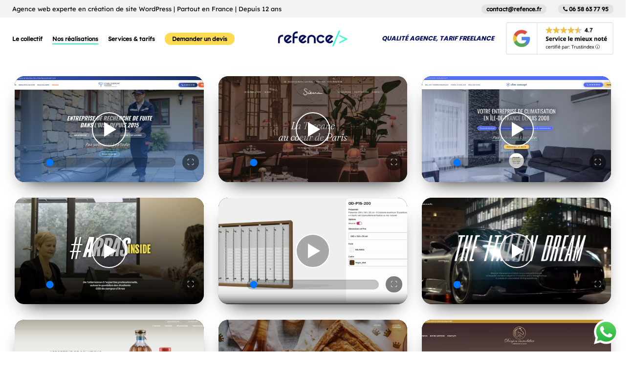

--- FILE ---
content_type: text/html; charset=UTF-8
request_url: https://refence.fr/projets/
body_size: 46273
content:
<!DOCTYPE html>
<html lang="fr-FR">
<head>
<meta charset="UTF-8">
<meta name="viewport" content="width=device-width, initial-scale=1">
<link rel="profile" href="https://gmpg.org/xfn/11">
<link rel="pingback" href="https://refence.fr/xmlrpc.php">

<meta name='robots' content='index, follow, max-image-preview:large, max-snippet:-1, max-video-preview:-1' />
	<style>img:is([sizes="auto" i], [sizes^="auto," i]) { contain-intrinsic-size: 3000px 1500px }</style>
	
<!-- Google Tag Manager for WordPress by gtm4wp.com -->
<script data-cfasync="false" data-pagespeed-no-defer>
	var gtm4wp_datalayer_name = "dataLayer";
	var dataLayer = dataLayer || [];
</script>
<!-- End Google Tag Manager for WordPress by gtm4wp.com -->
	<!-- This site is optimized with the Yoast SEO plugin v26.3 - https://yoast.com/wordpress/plugins/seo/ -->
	<title>Nos réalisations | Refence, agence web experte en création de site WordPress</title>
	<meta name="description" content="Exemples de site vitrine, e-commerce, tunnel de vente parmi nos réalisations de site internet. Consultez nos réalisations !" />
	<link rel="canonical" href="https://refence.fr/projets/" />
	<meta property="og:locale" content="fr_FR" />
	<meta property="og:type" content="article" />
	<meta property="og:title" content="Nos réalisations | Refence, agence web experte en création de site WordPress" />
	<meta property="og:description" content="Exemples de site vitrine, e-commerce, tunnel de vente parmi nos réalisations de site internet. Consultez nos réalisations !" />
	<meta property="og:url" content="https://refence.fr/projets/" />
	<meta property="og:site_name" content="Refence, agence web experte en création de site WordPress" />
	<meta property="article:modified_time" content="2025-10-14T09:36:02+00:00" />
	<meta property="og:image" content="https://refence.fr/wp-content/uploads/2023/03/lelu2-1024x795-1.jpg" />
	<meta property="og:image:width" content="1024" />
	<meta property="og:image:height" content="795" />
	<meta property="og:image:type" content="image/jpeg" />
	<meta name="twitter:card" content="summary_large_image" />
	<meta name="twitter:label1" content="Durée de lecture estimée" />
	<meta name="twitter:data1" content="1 minute" />
	<script type="application/ld+json" class="yoast-schema-graph">{"@context":"https://schema.org","@graph":[{"@type":"WebPage","@id":"https://refence.fr/projets/","url":"https://refence.fr/projets/","name":"Nos réalisations | Refence, agence web experte en création de site WordPress","isPartOf":{"@id":"https://refence.fr/#website"},"primaryImageOfPage":{"@id":"https://refence.fr/projets/#primaryimage"},"image":{"@id":"https://refence.fr/projets/#primaryimage"},"thumbnailUrl":"https://refence.fr/wp-content/uploads/2023/03/lelu2-1024x795-1.jpg","datePublished":"2023-03-14T11:14:49+00:00","dateModified":"2025-10-14T09:36:02+00:00","description":"Exemples de site vitrine, e-commerce, tunnel de vente parmi nos réalisations de site internet. Consultez nos réalisations !","breadcrumb":{"@id":"https://refence.fr/projets/#breadcrumb"},"inLanguage":"fr-FR","potentialAction":[{"@type":"ReadAction","target":["https://refence.fr/projets/"]}]},{"@type":"ImageObject","inLanguage":"fr-FR","@id":"https://refence.fr/projets/#primaryimage","url":"https://refence.fr/wp-content/uploads/2023/03/lelu2-1024x795-1.jpg","contentUrl":"https://refence.fr/wp-content/uploads/2023/03/lelu2-1024x795-1.jpg","width":1024,"height":795,"caption":"Nos réalisations"},{"@type":"BreadcrumbList","@id":"https://refence.fr/projets/#breadcrumb","itemListElement":[{"@type":"ListItem","position":1,"name":"Création de site internet","item":"https://refence.fr/"},{"@type":"ListItem","position":2,"name":"Projets"}]},{"@type":"WebSite","@id":"https://refence.fr/#website","url":"https://refence.fr/","name":"Refence","description":"Qualité agence, tarif freelance","publisher":{"@id":"https://refence.fr/#organization"},"alternateName":"Agence web experte en création de site WordPress","potentialAction":[{"@type":"SearchAction","target":{"@type":"EntryPoint","urlTemplate":"https://refence.fr/?s={search_term_string}"},"query-input":{"@type":"PropertyValueSpecification","valueRequired":true,"valueName":"search_term_string"}}],"inLanguage":"fr-FR"},{"@type":"Organization","@id":"https://refence.fr/#organization","name":"Refence","url":"https://refence.fr/","logo":{"@type":"ImageObject","inLanguage":"fr-FR","@id":"https://refence.fr/#/schema/logo/image/","url":"https://refence.fr/wp-content/uploads/2024/11/creation-de-site-internet-seine-et-marne.png","contentUrl":"https://refence.fr/wp-content/uploads/2024/11/creation-de-site-internet-seine-et-marne.png","width":1856,"height":465,"caption":"Refence"},"image":{"@id":"https://refence.fr/#/schema/logo/image/"}}]}</script>
	<!-- / Yoast SEO plugin. -->


<link rel='dns-prefetch' href='//fonts.googleapis.com' />
<link rel="alternate" type="application/rss+xml" title="Refence, agence web experte en création de site WordPress &raquo; Flux" href="https://refence.fr/feed/" />
<script type="text/javascript">
/* <![CDATA[ */
window._wpemojiSettings = {"baseUrl":"https:\/\/s.w.org\/images\/core\/emoji\/16.0.1\/72x72\/","ext":".png","svgUrl":"https:\/\/s.w.org\/images\/core\/emoji\/16.0.1\/svg\/","svgExt":".svg","source":{"concatemoji":"https:\/\/refence.fr\/wp-includes\/js\/wp-emoji-release.min.js?ver=6.8.3"}};
/*! This file is auto-generated */
!function(s,n){var o,i,e;function c(e){try{var t={supportTests:e,timestamp:(new Date).valueOf()};sessionStorage.setItem(o,JSON.stringify(t))}catch(e){}}function p(e,t,n){e.clearRect(0,0,e.canvas.width,e.canvas.height),e.fillText(t,0,0);var t=new Uint32Array(e.getImageData(0,0,e.canvas.width,e.canvas.height).data),a=(e.clearRect(0,0,e.canvas.width,e.canvas.height),e.fillText(n,0,0),new Uint32Array(e.getImageData(0,0,e.canvas.width,e.canvas.height).data));return t.every(function(e,t){return e===a[t]})}function u(e,t){e.clearRect(0,0,e.canvas.width,e.canvas.height),e.fillText(t,0,0);for(var n=e.getImageData(16,16,1,1),a=0;a<n.data.length;a++)if(0!==n.data[a])return!1;return!0}function f(e,t,n,a){switch(t){case"flag":return n(e,"\ud83c\udff3\ufe0f\u200d\u26a7\ufe0f","\ud83c\udff3\ufe0f\u200b\u26a7\ufe0f")?!1:!n(e,"\ud83c\udde8\ud83c\uddf6","\ud83c\udde8\u200b\ud83c\uddf6")&&!n(e,"\ud83c\udff4\udb40\udc67\udb40\udc62\udb40\udc65\udb40\udc6e\udb40\udc67\udb40\udc7f","\ud83c\udff4\u200b\udb40\udc67\u200b\udb40\udc62\u200b\udb40\udc65\u200b\udb40\udc6e\u200b\udb40\udc67\u200b\udb40\udc7f");case"emoji":return!a(e,"\ud83e\udedf")}return!1}function g(e,t,n,a){var r="undefined"!=typeof WorkerGlobalScope&&self instanceof WorkerGlobalScope?new OffscreenCanvas(300,150):s.createElement("canvas"),o=r.getContext("2d",{willReadFrequently:!0}),i=(o.textBaseline="top",o.font="600 32px Arial",{});return e.forEach(function(e){i[e]=t(o,e,n,a)}),i}function t(e){var t=s.createElement("script");t.src=e,t.defer=!0,s.head.appendChild(t)}"undefined"!=typeof Promise&&(o="wpEmojiSettingsSupports",i=["flag","emoji"],n.supports={everything:!0,everythingExceptFlag:!0},e=new Promise(function(e){s.addEventListener("DOMContentLoaded",e,{once:!0})}),new Promise(function(t){var n=function(){try{var e=JSON.parse(sessionStorage.getItem(o));if("object"==typeof e&&"number"==typeof e.timestamp&&(new Date).valueOf()<e.timestamp+604800&&"object"==typeof e.supportTests)return e.supportTests}catch(e){}return null}();if(!n){if("undefined"!=typeof Worker&&"undefined"!=typeof OffscreenCanvas&&"undefined"!=typeof URL&&URL.createObjectURL&&"undefined"!=typeof Blob)try{var e="postMessage("+g.toString()+"("+[JSON.stringify(i),f.toString(),p.toString(),u.toString()].join(",")+"));",a=new Blob([e],{type:"text/javascript"}),r=new Worker(URL.createObjectURL(a),{name:"wpTestEmojiSupports"});return void(r.onmessage=function(e){c(n=e.data),r.terminate(),t(n)})}catch(e){}c(n=g(i,f,p,u))}t(n)}).then(function(e){for(var t in e)n.supports[t]=e[t],n.supports.everything=n.supports.everything&&n.supports[t],"flag"!==t&&(n.supports.everythingExceptFlag=n.supports.everythingExceptFlag&&n.supports[t]);n.supports.everythingExceptFlag=n.supports.everythingExceptFlag&&!n.supports.flag,n.DOMReady=!1,n.readyCallback=function(){n.DOMReady=!0}}).then(function(){return e}).then(function(){var e;n.supports.everything||(n.readyCallback(),(e=n.source||{}).concatemoji?t(e.concatemoji):e.wpemoji&&e.twemoji&&(t(e.twemoji),t(e.wpemoji)))}))}((window,document),window._wpemojiSettings);
/* ]]> */
</script>
<style id='cf-frontend-style-inline-css' type='text/css'>
@font-face {
	font-family: 'Rez';
	font-weight: 400;
	font-display: auto;
	src: url('https://refence.fr/wp-content/uploads/2023/03/REZ.ttf') format('truetype');
}
</style>
<link rel='stylesheet' id='ht_ctc_main_css-css' href='https://refence.fr/wp-content/plugins/click-to-chat-for-whatsapp/new/inc/assets/css/main.css?ver=4.29' type='text/css' media='all' />
<link rel='stylesheet' id='sbi_styles-css' href='https://refence.fr/wp-content/plugins/instagram-feed/css/sbi-styles.min.css?ver=6.9.1' type='text/css' media='all' />
<style id='wp-emoji-styles-inline-css' type='text/css'>

	img.wp-smiley, img.emoji {
		display: inline !important;
		border: none !important;
		box-shadow: none !important;
		height: 1em !important;
		width: 1em !important;
		margin: 0 0.07em !important;
		vertical-align: -0.1em !important;
		background: none !important;
		padding: 0 !important;
	}
</style>
<link rel='stylesheet' id='wp-block-library-css' href='https://refence.fr/wp-includes/css/dist/block-library/style.min.css?ver=6.8.3' type='text/css' media='all' />
<style id='wp-block-library-theme-inline-css' type='text/css'>
.wp-block-audio :where(figcaption){color:#555;font-size:13px;text-align:center}.is-dark-theme .wp-block-audio :where(figcaption){color:#ffffffa6}.wp-block-audio{margin:0 0 1em}.wp-block-code{border:1px solid #ccc;border-radius:4px;font-family:Menlo,Consolas,monaco,monospace;padding:.8em 1em}.wp-block-embed :where(figcaption){color:#555;font-size:13px;text-align:center}.is-dark-theme .wp-block-embed :where(figcaption){color:#ffffffa6}.wp-block-embed{margin:0 0 1em}.blocks-gallery-caption{color:#555;font-size:13px;text-align:center}.is-dark-theme .blocks-gallery-caption{color:#ffffffa6}:root :where(.wp-block-image figcaption){color:#555;font-size:13px;text-align:center}.is-dark-theme :root :where(.wp-block-image figcaption){color:#ffffffa6}.wp-block-image{margin:0 0 1em}.wp-block-pullquote{border-bottom:4px solid;border-top:4px solid;color:currentColor;margin-bottom:1.75em}.wp-block-pullquote cite,.wp-block-pullquote footer,.wp-block-pullquote__citation{color:currentColor;font-size:.8125em;font-style:normal;text-transform:uppercase}.wp-block-quote{border-left:.25em solid;margin:0 0 1.75em;padding-left:1em}.wp-block-quote cite,.wp-block-quote footer{color:currentColor;font-size:.8125em;font-style:normal;position:relative}.wp-block-quote:where(.has-text-align-right){border-left:none;border-right:.25em solid;padding-left:0;padding-right:1em}.wp-block-quote:where(.has-text-align-center){border:none;padding-left:0}.wp-block-quote.is-large,.wp-block-quote.is-style-large,.wp-block-quote:where(.is-style-plain){border:none}.wp-block-search .wp-block-search__label{font-weight:700}.wp-block-search__button{border:1px solid #ccc;padding:.375em .625em}:where(.wp-block-group.has-background){padding:1.25em 2.375em}.wp-block-separator.has-css-opacity{opacity:.4}.wp-block-separator{border:none;border-bottom:2px solid;margin-left:auto;margin-right:auto}.wp-block-separator.has-alpha-channel-opacity{opacity:1}.wp-block-separator:not(.is-style-wide):not(.is-style-dots){width:100px}.wp-block-separator.has-background:not(.is-style-dots){border-bottom:none;height:1px}.wp-block-separator.has-background:not(.is-style-wide):not(.is-style-dots){height:2px}.wp-block-table{margin:0 0 1em}.wp-block-table td,.wp-block-table th{word-break:normal}.wp-block-table :where(figcaption){color:#555;font-size:13px;text-align:center}.is-dark-theme .wp-block-table :where(figcaption){color:#ffffffa6}.wp-block-video :where(figcaption){color:#555;font-size:13px;text-align:center}.is-dark-theme .wp-block-video :where(figcaption){color:#ffffffa6}.wp-block-video{margin:0 0 1em}:root :where(.wp-block-template-part.has-background){margin-bottom:0;margin-top:0;padding:1.25em 2.375em}
</style>
<style id='classic-theme-styles-inline-css' type='text/css'>
/*! This file is auto-generated */
.wp-block-button__link{color:#fff;background-color:#32373c;border-radius:9999px;box-shadow:none;text-decoration:none;padding:calc(.667em + 2px) calc(1.333em + 2px);font-size:1.125em}.wp-block-file__button{background:#32373c;color:#fff;text-decoration:none}
</style>
<style id='cost-calculator-builder-calculator-selector-style-inline-css' type='text/css'>
/*!***************************************************************************************************************************************************************************************************************************************!*\
  !*** css ./node_modules/css-loader/dist/cjs.js??ruleSet[1].rules[4].use[1]!./node_modules/postcss-loader/dist/cjs.js??ruleSet[1].rules[4].use[2]!./node_modules/sass-loader/dist/cjs.js??ruleSet[1].rules[4].use[3]!./src/style.scss ***!
  \***************************************************************************************************************************************************************************************************************************************/
.ccb-gutenberg-block {
  padding: 20px;
  border: 1px solid black;
}
.ccb-gutenberg-block__header {
  display: flex;
  align-items: center;
  margin-bottom: 20px;
}
.ccb-gutenberg-block__icon {
  margin-right: 20px;
}

/*# sourceMappingURL=style-index.css.map*/
</style>
<style id='global-styles-inline-css' type='text/css'>
:root{--wp--preset--aspect-ratio--square: 1;--wp--preset--aspect-ratio--4-3: 4/3;--wp--preset--aspect-ratio--3-4: 3/4;--wp--preset--aspect-ratio--3-2: 3/2;--wp--preset--aspect-ratio--2-3: 2/3;--wp--preset--aspect-ratio--16-9: 16/9;--wp--preset--aspect-ratio--9-16: 9/16;--wp--preset--color--black: #000000;--wp--preset--color--cyan-bluish-gray: #abb8c3;--wp--preset--color--white: #ffffff;--wp--preset--color--pale-pink: #f78da7;--wp--preset--color--vivid-red: #cf2e2e;--wp--preset--color--luminous-vivid-orange: #ff6900;--wp--preset--color--luminous-vivid-amber: #fcb900;--wp--preset--color--light-green-cyan: #7bdcb5;--wp--preset--color--vivid-green-cyan: #00d084;--wp--preset--color--pale-cyan-blue: #8ed1fc;--wp--preset--color--vivid-cyan-blue: #0693e3;--wp--preset--color--vivid-purple: #9b51e0;--wp--preset--gradient--vivid-cyan-blue-to-vivid-purple: linear-gradient(135deg,rgba(6,147,227,1) 0%,rgb(155,81,224) 100%);--wp--preset--gradient--light-green-cyan-to-vivid-green-cyan: linear-gradient(135deg,rgb(122,220,180) 0%,rgb(0,208,130) 100%);--wp--preset--gradient--luminous-vivid-amber-to-luminous-vivid-orange: linear-gradient(135deg,rgba(252,185,0,1) 0%,rgba(255,105,0,1) 100%);--wp--preset--gradient--luminous-vivid-orange-to-vivid-red: linear-gradient(135deg,rgba(255,105,0,1) 0%,rgb(207,46,46) 100%);--wp--preset--gradient--very-light-gray-to-cyan-bluish-gray: linear-gradient(135deg,rgb(238,238,238) 0%,rgb(169,184,195) 100%);--wp--preset--gradient--cool-to-warm-spectrum: linear-gradient(135deg,rgb(74,234,220) 0%,rgb(151,120,209) 20%,rgb(207,42,186) 40%,rgb(238,44,130) 60%,rgb(251,105,98) 80%,rgb(254,248,76) 100%);--wp--preset--gradient--blush-light-purple: linear-gradient(135deg,rgb(255,206,236) 0%,rgb(152,150,240) 100%);--wp--preset--gradient--blush-bordeaux: linear-gradient(135deg,rgb(254,205,165) 0%,rgb(254,45,45) 50%,rgb(107,0,62) 100%);--wp--preset--gradient--luminous-dusk: linear-gradient(135deg,rgb(255,203,112) 0%,rgb(199,81,192) 50%,rgb(65,88,208) 100%);--wp--preset--gradient--pale-ocean: linear-gradient(135deg,rgb(255,245,203) 0%,rgb(182,227,212) 50%,rgb(51,167,181) 100%);--wp--preset--gradient--electric-grass: linear-gradient(135deg,rgb(202,248,128) 0%,rgb(113,206,126) 100%);--wp--preset--gradient--midnight: linear-gradient(135deg,rgb(2,3,129) 0%,rgb(40,116,252) 100%);--wp--preset--font-size--small: 13px;--wp--preset--font-size--medium: 20px;--wp--preset--font-size--large: 36px;--wp--preset--font-size--x-large: 42px;--wp--preset--spacing--20: 0.44rem;--wp--preset--spacing--30: 0.67rem;--wp--preset--spacing--40: 1rem;--wp--preset--spacing--50: 1.5rem;--wp--preset--spacing--60: 2.25rem;--wp--preset--spacing--70: 3.38rem;--wp--preset--spacing--80: 5.06rem;--wp--preset--shadow--natural: 6px 6px 9px rgba(0, 0, 0, 0.2);--wp--preset--shadow--deep: 12px 12px 50px rgba(0, 0, 0, 0.4);--wp--preset--shadow--sharp: 6px 6px 0px rgba(0, 0, 0, 0.2);--wp--preset--shadow--outlined: 6px 6px 0px -3px rgba(255, 255, 255, 1), 6px 6px rgba(0, 0, 0, 1);--wp--preset--shadow--crisp: 6px 6px 0px rgba(0, 0, 0, 1);}:where(.is-layout-flex){gap: 0.5em;}:where(.is-layout-grid){gap: 0.5em;}body .is-layout-flex{display: flex;}.is-layout-flex{flex-wrap: wrap;align-items: center;}.is-layout-flex > :is(*, div){margin: 0;}body .is-layout-grid{display: grid;}.is-layout-grid > :is(*, div){margin: 0;}:where(.wp-block-columns.is-layout-flex){gap: 2em;}:where(.wp-block-columns.is-layout-grid){gap: 2em;}:where(.wp-block-post-template.is-layout-flex){gap: 1.25em;}:where(.wp-block-post-template.is-layout-grid){gap: 1.25em;}.has-black-color{color: var(--wp--preset--color--black) !important;}.has-cyan-bluish-gray-color{color: var(--wp--preset--color--cyan-bluish-gray) !important;}.has-white-color{color: var(--wp--preset--color--white) !important;}.has-pale-pink-color{color: var(--wp--preset--color--pale-pink) !important;}.has-vivid-red-color{color: var(--wp--preset--color--vivid-red) !important;}.has-luminous-vivid-orange-color{color: var(--wp--preset--color--luminous-vivid-orange) !important;}.has-luminous-vivid-amber-color{color: var(--wp--preset--color--luminous-vivid-amber) !important;}.has-light-green-cyan-color{color: var(--wp--preset--color--light-green-cyan) !important;}.has-vivid-green-cyan-color{color: var(--wp--preset--color--vivid-green-cyan) !important;}.has-pale-cyan-blue-color{color: var(--wp--preset--color--pale-cyan-blue) !important;}.has-vivid-cyan-blue-color{color: var(--wp--preset--color--vivid-cyan-blue) !important;}.has-vivid-purple-color{color: var(--wp--preset--color--vivid-purple) !important;}.has-black-background-color{background-color: var(--wp--preset--color--black) !important;}.has-cyan-bluish-gray-background-color{background-color: var(--wp--preset--color--cyan-bluish-gray) !important;}.has-white-background-color{background-color: var(--wp--preset--color--white) !important;}.has-pale-pink-background-color{background-color: var(--wp--preset--color--pale-pink) !important;}.has-vivid-red-background-color{background-color: var(--wp--preset--color--vivid-red) !important;}.has-luminous-vivid-orange-background-color{background-color: var(--wp--preset--color--luminous-vivid-orange) !important;}.has-luminous-vivid-amber-background-color{background-color: var(--wp--preset--color--luminous-vivid-amber) !important;}.has-light-green-cyan-background-color{background-color: var(--wp--preset--color--light-green-cyan) !important;}.has-vivid-green-cyan-background-color{background-color: var(--wp--preset--color--vivid-green-cyan) !important;}.has-pale-cyan-blue-background-color{background-color: var(--wp--preset--color--pale-cyan-blue) !important;}.has-vivid-cyan-blue-background-color{background-color: var(--wp--preset--color--vivid-cyan-blue) !important;}.has-vivid-purple-background-color{background-color: var(--wp--preset--color--vivid-purple) !important;}.has-black-border-color{border-color: var(--wp--preset--color--black) !important;}.has-cyan-bluish-gray-border-color{border-color: var(--wp--preset--color--cyan-bluish-gray) !important;}.has-white-border-color{border-color: var(--wp--preset--color--white) !important;}.has-pale-pink-border-color{border-color: var(--wp--preset--color--pale-pink) !important;}.has-vivid-red-border-color{border-color: var(--wp--preset--color--vivid-red) !important;}.has-luminous-vivid-orange-border-color{border-color: var(--wp--preset--color--luminous-vivid-orange) !important;}.has-luminous-vivid-amber-border-color{border-color: var(--wp--preset--color--luminous-vivid-amber) !important;}.has-light-green-cyan-border-color{border-color: var(--wp--preset--color--light-green-cyan) !important;}.has-vivid-green-cyan-border-color{border-color: var(--wp--preset--color--vivid-green-cyan) !important;}.has-pale-cyan-blue-border-color{border-color: var(--wp--preset--color--pale-cyan-blue) !important;}.has-vivid-cyan-blue-border-color{border-color: var(--wp--preset--color--vivid-cyan-blue) !important;}.has-vivid-purple-border-color{border-color: var(--wp--preset--color--vivid-purple) !important;}.has-vivid-cyan-blue-to-vivid-purple-gradient-background{background: var(--wp--preset--gradient--vivid-cyan-blue-to-vivid-purple) !important;}.has-light-green-cyan-to-vivid-green-cyan-gradient-background{background: var(--wp--preset--gradient--light-green-cyan-to-vivid-green-cyan) !important;}.has-luminous-vivid-amber-to-luminous-vivid-orange-gradient-background{background: var(--wp--preset--gradient--luminous-vivid-amber-to-luminous-vivid-orange) !important;}.has-luminous-vivid-orange-to-vivid-red-gradient-background{background: var(--wp--preset--gradient--luminous-vivid-orange-to-vivid-red) !important;}.has-very-light-gray-to-cyan-bluish-gray-gradient-background{background: var(--wp--preset--gradient--very-light-gray-to-cyan-bluish-gray) !important;}.has-cool-to-warm-spectrum-gradient-background{background: var(--wp--preset--gradient--cool-to-warm-spectrum) !important;}.has-blush-light-purple-gradient-background{background: var(--wp--preset--gradient--blush-light-purple) !important;}.has-blush-bordeaux-gradient-background{background: var(--wp--preset--gradient--blush-bordeaux) !important;}.has-luminous-dusk-gradient-background{background: var(--wp--preset--gradient--luminous-dusk) !important;}.has-pale-ocean-gradient-background{background: var(--wp--preset--gradient--pale-ocean) !important;}.has-electric-grass-gradient-background{background: var(--wp--preset--gradient--electric-grass) !important;}.has-midnight-gradient-background{background: var(--wp--preset--gradient--midnight) !important;}.has-small-font-size{font-size: var(--wp--preset--font-size--small) !important;}.has-medium-font-size{font-size: var(--wp--preset--font-size--medium) !important;}.has-large-font-size{font-size: var(--wp--preset--font-size--large) !important;}.has-x-large-font-size{font-size: var(--wp--preset--font-size--x-large) !important;}
:where(.wp-block-post-template.is-layout-flex){gap: 1.25em;}:where(.wp-block-post-template.is-layout-grid){gap: 1.25em;}
:where(.wp-block-columns.is-layout-flex){gap: 2em;}:where(.wp-block-columns.is-layout-grid){gap: 2em;}
:root :where(.wp-block-pullquote){font-size: 1.5em;line-height: 1.6;}
</style>
<link rel='stylesheet' id='dashicons-css' href='https://refence.fr/wp-includes/css/dashicons.min.css?ver=6.8.3' type='text/css' media='all' />
<link rel='stylesheet' id='admin-bar-css' href='https://refence.fr/wp-includes/css/admin-bar.min.css?ver=6.8.3' type='text/css' media='all' />
<style id='admin-bar-inline-css' type='text/css'>

    /* Hide CanvasJS credits for P404 charts specifically */
    #p404RedirectChart .canvasjs-chart-credit {
        display: none !important;
    }
    
    #p404RedirectChart canvas {
        border-radius: 6px;
    }

    .p404-redirect-adminbar-weekly-title {
        font-weight: bold;
        font-size: 14px;
        color: #fff;
        margin-bottom: 6px;
    }

    #wpadminbar #wp-admin-bar-p404_free_top_button .ab-icon:before {
        content: "\f103";
        color: #dc3545;
        top: 3px;
    }
    
    #wp-admin-bar-p404_free_top_button .ab-item {
        min-width: 80px !important;
        padding: 0px !important;
    }
    
    /* Ensure proper positioning and z-index for P404 dropdown */
    .p404-redirect-adminbar-dropdown-wrap { 
        min-width: 0; 
        padding: 0;
        position: static !important;
    }
    
    #wpadminbar #wp-admin-bar-p404_free_top_button_dropdown {
        position: static !important;
    }
    
    #wpadminbar #wp-admin-bar-p404_free_top_button_dropdown .ab-item {
        padding: 0 !important;
        margin: 0 !important;
    }
    
    .p404-redirect-dropdown-container {
        min-width: 340px;
        padding: 18px 18px 12px 18px;
        background: #23282d !important;
        color: #fff;
        border-radius: 12px;
        box-shadow: 0 8px 32px rgba(0,0,0,0.25);
        margin-top: 10px;
        position: relative !important;
        z-index: 999999 !important;
        display: block !important;
        border: 1px solid #444;
    }
    
    /* Ensure P404 dropdown appears on hover */
    #wpadminbar #wp-admin-bar-p404_free_top_button .p404-redirect-dropdown-container { 
        display: none !important;
    }
    
    #wpadminbar #wp-admin-bar-p404_free_top_button:hover .p404-redirect-dropdown-container { 
        display: block !important;
    }
    
    #wpadminbar #wp-admin-bar-p404_free_top_button:hover #wp-admin-bar-p404_free_top_button_dropdown .p404-redirect-dropdown-container {
        display: block !important;
    }
    
    .p404-redirect-card {
        background: #2c3338;
        border-radius: 8px;
        padding: 18px 18px 12px 18px;
        box-shadow: 0 2px 8px rgba(0,0,0,0.07);
        display: flex;
        flex-direction: column;
        align-items: flex-start;
        border: 1px solid #444;
    }
    
    .p404-redirect-btn {
        display: inline-block;
        background: #dc3545;
        color: #fff !important;
        font-weight: bold;
        padding: 5px 22px;
        border-radius: 8px;
        text-decoration: none;
        font-size: 17px;
        transition: background 0.2s, box-shadow 0.2s;
        margin-top: 8px;
        box-shadow: 0 2px 8px rgba(220,53,69,0.15);
        text-align: center;
        line-height: 1.6;
    }
    
    .p404-redirect-btn:hover {
        background: #c82333;
        color: #fff !important;
        box-shadow: 0 4px 16px rgba(220,53,69,0.25);
    }
    
    /* Prevent conflicts with other admin bar dropdowns */
    #wpadminbar .ab-top-menu > li:hover > .ab-item,
    #wpadminbar .ab-top-menu > li.hover > .ab-item {
        z-index: auto;
    }
    
    #wpadminbar #wp-admin-bar-p404_free_top_button:hover > .ab-item {
        z-index: 999998 !important;
    }
    
</style>
<link rel='stylesheet' id='contact-form-7-css' href='https://refence.fr/wp-content/plugins/contact-form-7/includes/css/styles.css?ver=6.1.3' type='text/css' media='all' />
<link rel='stylesheet' id='kk-star-ratings-css' href='https://refence.fr/wp-content/plugins/kk-star-ratings/src/core/public/css/kk-star-ratings.min.css?ver=5.4.10.2' type='text/css' media='all' />
<link rel='stylesheet' id='sober-fonts-css' href='https://fonts.googleapis.com/css?family=Poppins%3A300%2C400%2C500%2C600%2C700%7CLexend%7CLexend+Deca&#038;subset=latin%2Clatin-ext&#038;display=swap&#038;ver=6.8.3' type='text/css' media='all' />
<link rel='stylesheet' id='font-awesome-css' href='https://refence.fr/wp-content/themes/sober/css/font-awesome.min.css?ver=4.7.0' type='text/css' media='all' />
<link rel='stylesheet' id='bootstrap-css' href='https://refence.fr/wp-content/themes/sober/css/bootstrap.css?ver=3.3.6' type='text/css' media='all' />
<link rel='stylesheet' id='sober-css' href='https://refence.fr/wp-content/themes/sober/style.css?ver=3.4.0' type='text/css' media='all' />
<style id='sober-inline-css' type='text/css'>

				@font-face {
					font-family: "Sofia Pro";
					src: url( https://refence.fr/wp-content/themes/sober/fonts/sofiapro-light-webfont.woff2 ) format("woff2");
					font-weight: 300;
					font-style: normal;
					font-display: swap;
				}
			body,button,input,select,textarea{font-family: Lexend;font-weight: 300;line-height: 2;color: #000000;}a{color: #23232c;}a:hover{color: #111114;}h1, .h1{font-family: Poppins;font-size: 40px;font-weight: 500;line-height: 1.2;color: #23232c;text-transform: none;}h2, .h2{font-family: Lexend Deca;font-size: 23px;font-weight: 600;}h3, .h3{font-family: Lexend Deca;font-size: 26px;line-height: 1.2;}h4, .h4{font-family: Lexend Deca;}h5, .h5{font-family: Poppins;font-size: 14px;font-weight: 500;line-height: 1.2;color: #23232c;text-transform: none;}h6, .h6{font-family: Poppins;font-size: 12px;font-weight: 500;line-height: 1.2;color: #23232c;text-transform: none;}.nav-menu > li > a, .side-menu .menu > li > a{font-family: Lexend;font-size: 13px;font-weight: 400;color: #000000;text-transform: none;}.nav-menu .sub-menu a, .side-menu .sub-menu a{text-transform: lowercase;}.primary-menu.side-menu .menu > li > a{font-family: Poppins;font-size: 16px;font-weight: 600;color: #23232c;text-transform: uppercase;}.primary-menu.side-menu .sub-menu li a{font-family: Poppins;font-size: 12px;font-weight: 400;line-height: 1.4;color: #909097;text-transform: none;}.mobile-menu.side-menu .menu > li > a{font-family: Poppins;font-size: 16px;font-weight: 600;color: #23232c;text-transform: uppercase;}.mobile-menu.side-menu .sub-menu li a{font-family: Poppins;font-size: 12px;font-weight: 400;line-height: 1.3;color: #909097;text-transform: none;}.page-header .page-title{font-family: Sofia Pro;font-size: 90;font-weight: 300;line-height: 1;text-transform: none;}.page-header-style-minimal .page-header .page-title{font-family: Sofia Pro;font-size: 24px;font-weight: 300;line-height: 1;text-transform: none;}.woocommerce .woocommerce-breadcrumb, .breadcrumb{font-family: Poppins;font-size: 12px;font-weight: 500;text-transform: none;}.widget-title{font-family: Sofia Pro;font-size: 20px;font-weight: 300;color: #23232c;text-transform: none;}.woocommerce div.product .product_title{font-family: Sofia Pro;font-size: 32px;font-weight: 300;color: #1e1e23;text-transform: none;}.woocommerce div.product .woocommerce-product-details__short-description, .woocommerce div.product div[itemprop="description"]{font-family: Poppins;font-size: 12px;font-weight: 400;line-height: 2;text-transform: none;}.woocommerce .upsells h2, .woocommerce .related h2{font-family: Sofia Pro;font-size: 24px;font-weight: 300;color: #23232c;}.footer-info{font-family: Poppins;font-size: 12px;font-weight: 400;}.site-branding .logo img {width: 170px;}.sober-popup.popup-layout-fullscreen, .sober-popup-backdrop {background-color: #000000; }
</style>
<link rel='stylesheet' id='leaflet-css' href='https://refence.fr/wp-content/plugins/sober-addons/assets/css/leaflet.css?ver=1.7.1' type='text/css' media='all' />
<link rel='stylesheet' id='js_composer_front-css' href='https://refence.fr/wp-content/plugins/js_composer/assets/css/js_composer.min.css?ver=8.0.1' type='text/css' media='all' />
<!--n2css--><script type="text/javascript" src="https://refence.fr/wp-includes/js/jquery/jquery.min.js?ver=3.7.1" id="jquery-core-js"></script>
<script type="text/javascript" src="https://refence.fr/wp-includes/js/jquery/jquery-migrate.min.js?ver=3.4.1" id="jquery-migrate-js"></script>
<script></script><link rel="https://api.w.org/" href="https://refence.fr/wp-json/" /><link rel="alternate" title="JSON" type="application/json" href="https://refence.fr/wp-json/wp/v2/pages/5849" /><link rel="EditURI" type="application/rsd+xml" title="RSD" href="https://refence.fr/xmlrpc.php?rsd" />
<link rel='shortlink' href='https://refence.fr/?p=5849' />
<link rel="alternate" title="oEmbed (JSON)" type="application/json+oembed" href="https://refence.fr/wp-json/oembed/1.0/embed?url=https%3A%2F%2Frefence.fr%2Fprojets%2F" />
<link rel="alternate" title="oEmbed (XML)" type="text/xml+oembed" href="https://refence.fr/wp-json/oembed/1.0/embed?url=https%3A%2F%2Frefence.fr%2Fprojets%2F&#038;format=xml" />
<script type="text/javascript">window.ccb_nonces = {"ccb_payment":"b91535a12a","ccb_contact_form":"c37bbda84f","ccb_woo_checkout":"8289739084","ccb_add_order":"bda013a622","ccb_orders":"9f3f811452","ccb_update_order":"a81623a07e","ccb_complete_payment":"0a373388c8","ccb_send_invoice":"6ebb2cdf21","ccb_get_invoice":"d3759501b4","ccb_wp_hook_nonce":"178267d94a","ccb_razorpay_receive":"3102a44e2e","ccb_woocommerce_payment":"88b073612d","ccb_calc_views":"45c2ce0ff1","ccb_calc_interactions":"dc806946db"};</script><!-- Google tag (gtag.js) -->
<script async src="https://www.googletagmanager.com/gtag/js?id=AW-928177038"></script>
<script>
  window.dataLayer = window.dataLayer || [];
  function gtag(){dataLayer.push(arguments);}
  gtag('js', new Date());

  gtag('config', 'AW-928177038');
</script>

<!-- Event snippet for Website traffic conversion page -->
<script>
  gtag('event', 'conversion', {'send_to': 'AW-928177038/M23dCPu8t5UYEI63y7oD'});
</script>
<!-- Google Tag Manager for WordPress by gtm4wp.com -->
<!-- GTM Container placement set to automatic -->
<script data-cfasync="false" data-pagespeed-no-defer>
	var dataLayer_content = {"pagePostType":"page","pagePostType2":"single-page","pagePostAuthor":"Alexis Catanas, Webmaster Freelance Paris"};
	dataLayer.push( dataLayer_content );
</script>
<script data-cfasync="false" data-pagespeed-no-defer>
(function(w,d,s,l,i){w[l]=w[l]||[];w[l].push({'gtm.start':
new Date().getTime(),event:'gtm.js'});var f=d.getElementsByTagName(s)[0],
j=d.createElement(s),dl=l!='dataLayer'?'&l='+l:'';j.async=true;j.src=
'//www.googletagmanager.com/gtm.js?id='+i+dl;f.parentNode.insertBefore(j,f);
})(window,document,'script','dataLayer','GTM-5CPPWS9F');
</script>
<!-- End Google Tag Manager for WordPress by gtm4wp.com --><meta name="generator" content="Powered by WPBakery Page Builder - drag and drop page builder for WordPress."/>
<link rel="icon" href="https://refence.fr/wp-content/uploads/2024/11/favi.jpg" sizes="32x32" />
<link rel="icon" href="https://refence.fr/wp-content/uploads/2024/11/favi.jpg" sizes="192x192" />
<link rel="apple-touch-icon" href="https://refence.fr/wp-content/uploads/2024/11/favi.jpg" />
<meta name="msapplication-TileImage" content="https://refence.fr/wp-content/uploads/2024/11/favi.jpg" />
		<style type="text/css" id="wp-custom-css">
			*,
*::before,
*::after {
  box-sizing: border-box;
}

img.alignnone.wp-image-10362.size-full {
    margin-bottom: 22px !important;
}

.footer-widgets h4 {
    letter-spacing: 0;
    font-size: 20px;
}


.footer-widgets {
    font-size: 14px;
}

#wpforms-6157-field_3 {
    padding-top: 20px;
}

div#padepad {
    padding-left: 0px !important;
    padding-right: 0px !important;
}

.page-id-2 div#padevid {
    padding-left: 0px !important;
    padding-right: 0px !important;
}

span.slogg {
    color: #00095d;
    font-family: 'Poppins';
    font-weight: 900;
    font-style: italic;
    font-size: 18px;
    padding-right: 20px;
	    vertical-align: middle;
}

.menu-item-description-mobile {
  display: none;
}

.badge-populaire {
    position: absolute;
    top: -12px;
    left: 50%;
    transform: translateX(-50%);
    background: white;
    color: #40a28c !important;
    font-weight: 600;
    font-size: 14px;
    padding: 1px 15px;
    border-radius: 100px;
    border: 1px solid #40a28c !important;
}

.popul {
  position: relative;
  background: #fff;
  border-radius: 20px;
  box-shadow: 0 0 15px rgba(0,0,0,0.1);
  padding: 20px;
  overflow: hidden;
}






.footer-widgets h4 {
    letter-spacing: 0;
	
}
div.wpforms-container-full .wpforms-form .wpforms-field-label {
    font-family: 'Lexend deca' !important;
    font-weight: normal !important;
}

div#creasite a {
    font-family: 'Lexend deca' !important;
    font-weight: 500 !important;
}

div#creasite p {
    font-family: 'Lexend deca' !important;
    font-weight: 500 !important;
}

div#creasite div {
    font-family: 'Lexend deca' !important;
    font-weight: 500 !important;
}

.author-bio {
    font-family: 'Lexend' !important;
    font-weight: normal !important;
}


.author-bio {
    font-family: 'Lexend' !important;
    font-weight: normal !important;
}

#preambule strong {
    font-family: 'Lexend Deca' !important;
}

div#savoirfaire p {
    font-family: 'Lexend deca' !important;
}

ul#topbar-menu a {
    font-family: 'Lexend' !important;
}

p.n2-font-19137c75d912aa56c112413fc767f8ac-paragraph {
    font-family: 'Lexend' !important;
}

li#menu-item-6233 a {
    text-decoration: none !important;
   

}

img.alignnone.wp-image-10176.size-full {
    padding-top: 20px;
    width: 170px;
}

#calcc p {
    padding-top: 20px !important;
}


#padevid .play-btn {
    display: none;
}

#padevid .controls {
    display: none;
}

#padevid button {
    display: none;
}


div#devis2 p strong {
    font-weight: 600;
    font-family: 'Lexend Deca';
    color: #212a7b;
    margin: 0 !important;
    padding: 0 !important;
}

div#devis2 ul li {
    list-style-type: circle !important;
}

.page-id-8356 .findepage {
    display: none;
}

div#devis2 ul {
    margin: 0 !important;
    padding: 0;
    padding-left: 13px;
    padding-bottom: 20px;
}



span.telech {
    background: #0bb75638;
    padding: 10px;
    border-radius: 200px;
    padding-left: 12px;
    padding-right: 12px;
    font-weight: 600 !important;
    font-family: 'Lexend' !important;
    border: 1px solid;
}

div#devis2 h2 {
    padding-bottom: 30px;
}

div#devis2 h4 {
    font-size: 16px;
    font-family: 'Lexend deca' !important;
    font-weight: bold;
    color: #222b80;
}


div#devis2 em {
    font-weight: bold !important;
    font-family: 'Lexend deca';
    font-size: 16px;
    text-align: center !important;
	font-style: normal !important;
    color: #40a38d;
	background: white !important;
	padding-top:8px;
	padding-bottom:8px;
	padding-left:12px;
		padding-right:12px;
	border-radius:100px;
	border:2px solid;
}

#typedev a {
    background: linear-gradient(90deg, rgb(253 187 29) 0%, rgb(255 223 64 / 75%) 100%) !important;
    border: 1px solid;
    font-weight: 600 !important;
}

div#devis2 h2 {
       color: #222b80;
}

div#devis2 {
    border: 1px solid #d6d6d6;
    border-radius: 30px;
    padding: 40px;
}

div#devis2 h3 {
    font-size: 17px;
    padding-top: 12px;
    padding-bottom: 12px;
    color: #0b1471e6;
}

.nav-menu>li>a, .side-menu .menu>li>a {
    letter-spacing: 1px;
    font-weight: 600;
}



.btjaune a:hover {
	border-color: white !important;
}

#preambule p {
    font-size: 14px;
    line-height: 1.2;
    font-family: 'Lexend' !important;
    font-weight: 300;
}

.n2-ss-section-main-content.n2-ss-layer-with-background.n2-ss-layer-content.n2-ow.n-uc-115ebbdb3da08-inner {
    margin-top: -50px;
}

.btjaune a {
    background: transparent !important;
    border: 2px solid #21ffd0 !important;
    border-radius: 100px !important;
    font-weight: bold !important;
    font-family: 'Lexend' !important;
}


.pluspetit h3 {
    font-size: 18px;
}


.toggle-nav::before {
font-weight: bold !important;
}


ul#topbar-menu a {
    letter-spacing: 0px !important;
    background: #e2e2e2;
    padding-left: 10px;
    padding-right: 10px;
    border-radius: 20px;
}

.nav-menu > li > a, .side-menu .menu > li > a { line-height: 1.6; }

.mobile-menu nav > ul > li:before {display :none;} 


.header-sticky-normal .site-header.sticky {
    box-shadow: 0px 0px 50px -30px black !important;
}

#coltif img {
    width: 115px;
    padding-left: 19px;
    padding-bottom: 0px;
}

#coltif h3 {
    font-size: 20px;
}

#coltif h2 {
	color: #a3a3a3;
}

img.alignnone.wp-image-5734 {
    margin-top: 20px;
}

img.wp-image-9042.aligncenter {
    padding-bottom: 15px;
}

li#menu-item-6233:hover {
    background: #ffe682 !important;
}

#wpforms-submit-6157 {
    font-weight: bold !important;
    background: #fedb50 !important;
    border: none;
    color: black !important;
    float: right;
    display: block;
    margin: 0 !important;
    line-height: 1;
    border-radius: 200px;
    padding-left: 30px !important;
    padding-right: 30px !important;
    letter-spacing: 1px !important;
}

li#menu-item-6233 {
    padding-top: 3px;
    padding-bottom: 3px;
}

.blog .site-content {
    padding-top: 32px;
}

.single-post  .site-content {
    padding-top: 32px;
}

.post-template-default .wpb-content-wrapper {
  padding-top: 32px;
}

	.page-template-default .wpb-content-wrapper {
  padding-top: 32px;
}

.page-template-homepage .wpb-content-wrapper {
  padding-top: 0px !important;
}


.page-template-templates .wpb-content-wrapper {
  padding-top: 32px;
}



p#breadcrumbs {
    display: none;
}

div#temoi {
    padding-left: 15px !important;
    padding-right: 15px !important;
}

#temvideo .video-container {
    height: 500px;
}

.page-id-6444 h2 {
    color: #a1a1a1 !important;
}

img.alignnone.wp-image-9500 {
    margin-top: 15px;
}


#menu-item-6233.current-menu-item {
  border-bottom: none !important;
}


img.disp.wp-image-9381.alignright {
    width: 390px;
}
.topbar-menu>li {
    padding: 0 0 0 20px;
}

.topbar-menu>li a:hover {
     border-bottom: 0px !important;
}


li#menu-item-6233 a:hover {
    border-bottom: 0px !important;
}


.current-menu-item {
    border-bottom: 2px solid #33eac1 !important;
}


.current-menu-item:hover {
    border-bottom: none !important;
}

.mobile-menu.side-menu .menu>li>a {
    text-transform: none !important;
}

.vc_general.vc_btn3.vc_btn3-size-md.vc_btn3-shape-rounded.vc_btn3-style-modern.vc_btn3-color-grey {
    box-shadow: 0px 5px 8px -7px;
	    font-family: 'Lexend';
    font-weight: 600;
}

.video-container {
    box-shadow: 0px 20px 38px -22px #000000;
}

img.alignnone.wp-image-9331 {
    border-radius: 100px;
    margin-top: 25px;
}



.video-container button {

    margin-bottom: 14px !important;
}

p#breadcrumbs {
    visibility: hidden !important;
}



.video-container button {
  padding-top: 0 !important;
  padding-bottom: 0 !important;
  line-height: 2.4;
  border-radius: 30px;
  margin: 0px;
}

.video-container .progress {
    width: 70%;
    height: 20px;
    padding-left: 6px;
    -webkit-appearance: none;
    background: rgb(0 0 0 / 23%);
    border-radius: 23px;
    cursor: pointer;
    border: none;
}

#sb_instagram .sbi_photo img {
	border-radius:30px;
}

#preambule {
    padding: 50px;
    background: transparent !important;
    border-radius: 9px;
    max-width: 910px;
    margin: auto;
    text-align: center;
    border:1px solid #cecece !important;
}

div#creasite {
    padding-left: 15px !important;
    padding-right: 15px !important;
}

#creasite .n2-ss-slider div {
	
	border-radius:30px !important;
}  


/* Conteneur individuel d'une vidéo */
.video-container {
  position: relative;
  width: 100%;
  padding-top: 56.25%; /* 16:9 ratio */
  overflow: hidden;
  border-radius: 0px;
  background: #000;
margin-bottom:32px;
		border-radius:20px;

}



/* Vidéo responsive */
.video-container .vp-video {
  position: absolute;
  top: 0;
  left: 0;
  width: 100%;
  height: 100%;
  object-fit: cover; /* Remplit le conteneur sans déformer */
  display: block;
}




/* Bouton play central */
.video-container .play-btn {
  position: absolute;
  top: 50%;
  left: 50%;
  transform: translate(-50%, -50%);
  background: rgba(0, 0, 0, 0.3);
  border: 2px solid #fff;
  border-radius: 50%;
  width: 70px;
  height: 70px;
  cursor: pointer;
  display: flex;
  justify-content: center;
  align-items: center;
}

/* Barre de progression */
.video-container .controls {
  position: absolute;
  bottom: 10px;
  left: 0;
  right: 0;
  display: flex;
  justify-content: center;
}



.video-container .progress::-webkit-slider-thumb {
  appearance: none;
  width: 12px;
  height: 12px;
  background: white;
  border-radius: 50%;
  cursor: pointer;
}

.video-container .progress::-moz-range-thumb {
  width: 12px;
  height: 12px;
  background: white;
  border-radius: 50%;
  cursor: pointer;
}



.ccb-summary-title {
  text-transform: none !important;
}


html, body {
  overflow-x: hidden !important;
  width: auto !important;
}


.page-id-9193 p#breadcrumbs {
  display: none;
}

.page-id-9193 .topbar {
  display: none;
}

.page-id-9193 .author-info{
  display: none;
}


.page-id-9193  .kk-star-ratings.kksr-auto.kksr-align-center.kksr-valign-bottom {
  display: none;
}


@media only screen and (min-device-width : 320px) and (max-device-width : 480px) {
	
	div#coltif #troph {
    padding-left: 0px !important;
    padding-right: 0px !important;
}
	
	#preambule {
    padding-left: 25px !important;
    padding-right: 25px !important;
}
	
	.menu-item-description-mobile {
    display: block;
    font-size: 0.9em;
    color: black;
    margin-top: 4px;
    line-height: 1.2;
  }
	
	div#devis2 p strong {
    font-size: 13px !important;
}
	
	div#devis2 {
    border-radius: 15px !important;
}
	
	.mobile-menu.side-menu .menu > li > a {
    font-family: 'Lexend' !important;
    font-size: 16px;
    font-weight: 600 !important;
    color: black !important;
}
	
	div#devis2 {
 
    padding: 33px !important;
}
	
	#gree {
    color: #23ffcf;
    font-size: 15px;
    font-weight: bold;
}
	
	.menu-item.menu-item-type-post_type.menu-item-object-page.menu-item-6233 {
    background: linear-gradient(90deg, rgb(253 187 29) 0%, rgb(255 223 64 / 75%) 100%) !important;
    text-align: center;
    border-radius: 40px;
    padding-top: 4px;
    padding-bottom: 4px;
}
.menu-item.menu-item-type-post_type.menu-item-object-page.menu-item-6233 a {
    font-weight: bold !important;
}
	
    li.onlymobile.menu-item.menu-item-type-custom.menu-item-object-custom.menu-item-9090 {
        border-radius: 40px;
        text-align: center !important;
        padding-top: 4px;
        padding-bottom: 4px;
    }
	
	.onlymobile a {display:block !important;}
	
	li.onlymobile.menu-item.menu-item-type-custom.menu-item-object-custom.menu-item-9090 {
    background: linear-gradient(90deg, rgb(26 31 81) 0%, rgb(68 79 183) 100%) !important;
    border-radius: 40px;
    text-align: center !important;
}
	
	li.onlymobile.menu-item.menu-item-type-custom.menu-item-object-custom.menu-item-9090 a {
    color: white !important;
 
}
	
	.menu-item.menu-item-type-post_type.menu-item-object-page.menu-item-6233 {
    margin-top: 25px !important;
}
	
html::after {
  content: "";
  position: fixed;
  top: 0;
  right: 0;
  width: 1px;
  height: 100%;
  background: #0c0e32; /* couleur du fond */
  pointer-events: none;
  z-index: 9999;
}


	
	#preambule {
    padding-bottom: 15px !important;
	}
	
	    #teep h3 {
        font-size: 21px !important;
    }
	
	#introdu2 {
    padding-left: 15px !important;
    padding-right: 15px !important;
    padding-top: 0px !important;
}
	
	#preambule {

    text-align: left !important;
 
}

#introdu2 h1 {
    font-size: 18px !important;
}

#introdu2 h2 {
    font-size: 15px !important;
}
	
	


form#wpforms-form-6157	{
    padding-left: 30px !important;
    padding-right: 30px !important;
}
	
		.page-template-default .wpb-content-wrapper {
  padding-top: 0px !important;

}
	
	.page-template-templates .wpb-content-wrapper {
  padding-top: 0px !important;
}
	
	div#petit {
    padding-left: 15px !important;
    padding-right: 15px !important;
    text-align: left !important;
}
	
	.page-id-5849 p#breadcrumbs {
    display: none;
}
	
	.page-id-5849 div#content {
    padding-top: 15px !important;
}
	
	#coltif h3  {
    font-size: 12px;
}
	
	div#coltif {
    padding-left: 15px !important;
    padding-right: 15px !important;
	}
	
		
    #coltif img {
        width: 84px;
        padding-left: 0px;
    }
	
	#teep h3 {
 
    line-height: 1.1 !important;
		padding-top:20px;

	}
	
	div#petit {
    border: none !important;
    padding: 40px;
    border-radius: 9px;
    margin: auto !important;
    padding-top: 0 !important;
}
	
	
#preambule {
    padding-top: 20px !important;
}
	
	.current-menu-item {
    border-bottom: none !important;
}

	
	.disp {
	display: none !important;
} 
	
	#paamob {
	display: none !important;
} 
	
	#creasite  {
	display: none !important;
} 
	
	.nolno {
	display: none !important;
} 

	
	
#preambule {
    border: none !important;
}
	
	.site-branding .logo img {
  width: 140px !important;
}
	
	.page-id-6444 #breadcrumbs  {
		display: none;}
	
	.page-id-11 #breadcrumbs {
  display: none;
}
	
		.page-id-15 #breadcrumbs {
  display: none;
}
	
	#quemob {display: block !important;}
	
	.onlymobile {display:block !important;}
	
	#nopp {
		display: none !important;
	}
	
	p#breadcrumbs {
    text-align: center;
    font-size: 12px;
    font-weight: 400;
    font-family: 'Lexend';
    max-width: 300px  !important;
    margin: auto  !important;
		margin-bottom: 32px !important;
}
	
	.wp-block-image {
    margin: 0 0 1em;
    text-align: center !important;
}
	
	div#partee p {
    text-align: center;
    font-size: 12px;
		padding-bottom: 15px !important;
}
	



.footer-widgets-area-1.footer-widgets-area.col-xs-12.col-sm-6.col-md-4 {
    text-align: center !important;
}

.footer-widgets-area-2.footer-widgets-area.col-xs-12.col-sm-6.col-md-4 {
    text-align: center !important;
}

.footer-widgets-area-3.footer-widgets-area.col-xs-12.col-sm-6.col-md-4 {
    text-align: center !important;
}

.site-info.col-md-6 {
    text-align: center !important;
    line-height: 1 !important;
    display: block !important;
}

.footer-social.col-md-6 {
    display: none !important;
}

#expertises {
    font-size: 17px !important;
    color: #cfcfcf;
}
	

	
	div#popup {
    display: none !important;
}
	
	ul {
    padding-left: 0;
}
	
	li > ul, li > ol {
    margin-bottom: 0;
    margin-left: 0;
    padding-left: 0px;
}
	
	strong.schema-faq-question {
    font-size: 24px !important;
    background: transparent !important;
    padding: 0px !important;
    border-radius: 9px;
    margin-bottom: 32px !important;
}
	
	strong.schema-faq-question {
    padding: 10px;
    border-radius: 9px;
    margin-bottom: 32px !important;
}
	
	#introdu2 table {
    display: none;
}
	
	.site .sober-container, .site .container {
        padding-left: 40px !important;
        padding-right: 40px !important;
    }

	#n2-ss-2item2 {
  font-size: 20px !important;
}
	
	.author-bio {
    font-style: normal;
    line-height: 1.6;
    font-weight: bold;
    padding-top: 0px;
    padding-left: 15px !important;
    padding-right: 15px !important;
    text-align: left !important;
}
	
	#lacache {
		display: none !important;
	}
	
	#n2-ss-61item4 {
	display: none !important;
}
	
	#expo {
  display: none;
}
	
	#nous {
  padding: 4px !important;
}
	
	.wpb_column.vc_column_container.vc_col-sm-4  .n2-ss-section-main-content {
  margin-top: -100px;
}
	
	.wpb_column.vc_column_container.vc_col-sm-4 .n2-ss-slider .n2-ow, .wpb_column.vc_column_container.vc_col-sm-4 .n2-ss-slider .n2-ow-all * {
		font-size:15px !important;
	} 
	
	.vc_row.wpb_row.vc_row-fluid.vc_custom_1678814918957.vc_row-no-padding {
  padding: 0px !important;
}
	
	.vc_row.wpb_row.vc_row-fluid.vc_custom_1678814949769.vc_row-no-padding {
  padding: 0px !important;
}
	
	.footer-info.footer-full-width {
  display: none;
}

	
	.vc_row.wpb_row.vc_row-fluid.vc_custom_1678780621617 {
  padding: 4px !important;
}
	
	.vc_row.wpb_row.vc_row-fluid.vc_custom_1678780594955 {
  padding: 4px !important;
}
	

	
	#non {
		display: none !important;
	} 
	
	.copyright {
  display: none !important;
}
	

	
	#n2-ss-48item2 {
  font-size: 16px !important;
}
	
	.n2-ss-section-main-content.n2-ss-layer-with-background.n2-ss-layer-content.n2-ow.n-uc-n06vWc8dWimv-inner {
  padding: 0px !important;
}
	
	#expo {
  display: none !important;
}
	
	.footer-menu {
  display: none !important;
}
	
	.socials-extra {
  display: none !important;
}
	
	.copyright {
  margin: 0px !important;
}
	
	#n2-ss-48item1 {
  margin-top: 90px !important;
}
	
	.n2-font-2fc79a3490e1c33ce132f513b82c5c41-paragraph {
  font-size: 8px !important;
}
	.n2-ss-section-main-content.n2-ss-layer-with-background.n2-ss-layer-content.n2-ow.n-uc-115ebbdb3da08-inner {
  padding: 0px !important;
}
	#n2-ss-2item1 {
  width: 80px !important;
}
}



#menu-item-17 {
  background: #22ffce;
  padding-left: 10px;
  padding-right: 10px;
}

#preambule p {
  font-size: 14px;
  line-height: 1.2;
  font-family: 'Lexend';
}

#preambule {
  padding: 30px;
  background: #f1f2f4;
}

.search-form {
  display: none;
}

.el-button {
  border-radius: 0px !important;
}

.footer-widgets .container {
  padding-top: 60px;
  padding-bottom: 60px;
}


#pagint .wp-image-5452.aligncenter, #pagint .wp-image-5455.aligncenter, #pagint .wp-image-5458.aligncenter, #pagint .wp-image-5463.aligncenter, #pagint .wp-image-5469.aligncenter, #pagint .wp-image-5466.aligncenter {
  margin: 0px !important;
}


#amelia-step-booking0 {
  box-shadow: none;
  border-radius: 0px;
}

.page-header {
  background: #0f1657;
}



.page-header {
	padding:0;
}

.page-header .page-title {
  font-family: 'Lexend';
  font-weight: 900;
  line-height: 1;
  text-transform: none;
  font-size: 30px;
  padding-top: 32px;
  padding-bottom: 32px !important;
  color: white !important;
}

.el-form-item.am-select-service-option.is-required .el-form-item__label {
  display: none !important;
}

.amelia-app-booking #am-step-booking, .amelia-app-booking .am-step-booking-catalog{
	max-width:100% !important;
}

.amelia-app-booking #am-step-booking .am-confirm-booking .am-confirmation-booking-header img, .amelia-app-booking .am-step-booking-catalog .am-confirm-booking .am-confirmation-booking-header img, .amelia-app-booking #am-step-booking .am-confirm-booking .am-confirmation-booking-header svg, .amelia-app-booking .am-step-booking-catalog .am-confirm-booking .am-confirmation-booking-header svg {
  border-radius: 0px !important;
  max-width: 100% !important;
  width: 45px !important;
  height: auto !important;
}
.n2-ss-layer.n2-ow.n-uc-HpVmGoe2V93l, .n2-ss-layer.n2-ow.n-uc-DkwTJAkvvpDM, .n2-ss-layer.n2-ow.n-uc-44ZLQb6peFfj, .n2-ss-layer.n2-ow.n-uc-ANfv4ovKg86i, .n2-ss-layer.n2-ow.n-uc-uGEE1RRsvM5s, .n2-ss-layer.n2-ow.n-uc-7jHvVpLCV3OI, .n2-ss-layer.n2-ow.n-uc-4bwp6nJViww3, .n2-ss-layer.n2-ow.n-uc-2StCTxTlX73A, .n2-ss-layer.n2-ow.n-uc-skwdDKYlcm85, .n2-ss-layer.n2-ow.n-uc-LoZ7agP3NRoo, img#n2-ss-70item1, img#n2-ss-71item1, img#n2-ss-72item1  {
  border: 2px solid #ffb701 !important;
  border-radius: 100px !important;
  padding: 12px;
  width: 29px;
}

.footer-info .container, .footer-info .sober-container {
  padding-top: 13px;
  padding-bottom: 13px;
}

.footer-widgets .widget {
  margin-bottom: 12px;
}

h4 {
  margin-top: 0px;
}

.n2-ss-layer.n2-ow.n-uc-GU2V8ATDZTbi, .n2-ss-layer.n2-ow.n-uc-8mycnDkdlrst {
  border: 2px solid #0fb2c3 !important;
  border-radius: 100px !important;
  padding: 12px;
  width: 29px;
}



.n2-ss-layer.n2-ow.n-uc-PbPd2ScUl9Hx, .n2-ss-layer.n2-ow.n-uc-aA0fGzA2lQRh, .n2-ss-layer.n2-ow.n-uc-S9kxB8MRVKhj, .n2-ss-layer.n2-ow.n-uc-1oWB2CynrOdi  {
  border: 2px solid #fd0d8b !important;
  border-radius: 100px !important;
  padding: 12px;
  width: 29px;
}

aside#secondary {
    display: none;
}

div#primary {
    width: 100%;
}

a.line-hover.read-more, .cat-links a {
    display: none;
}

#expo .vc_column-inner {
  padding: 0px;
}

.no-page-header .site-header {
  border-bottom: none;
}

.footer-widgets .widget {
  margin-bottom: 12px;
  line-height: 1.2;
	 font-family: 'Lexend deca';
}

#troph {
    padding: 20px !important;
    font-size: 14px;
    line-height: 2rem;
    font-family: 'Lexend';
    width: 100%;
    margin: auto !important;
    margin-top: auto;
    float: right;
 
    font-weight: 300 !important;
}
h3 {
  margin: 0;
    margin-bottom: 0px;
  font-family: 'Lexend deca';
  font-weight: 900;
  color: #cfcfcf;
  font-size: 24px;
}

.n2-ss-layer.n2-ow.n-uc-SjriuP4PWIOx  {
  border: 2px solid #9254df !important;
  border-radius: 100px !important;
  padding: 12px;
  width: 29px;
}

.topbar-light .topbar {
  color: #23232c;
  font-size: 13px !important;
  font-family: 'Lexend';
  font-weight: 500;
}

#fcb-modal #wpforms-6157-field_4-container {
  display: none;
}

.fcb-modal-content {
  border-radius: 15px;
}



.fcb-modal-content #wpforms-6157-field_3 {
  background: whitesmoke;
  border-radius: 8px !important;
}

.fcb-modal-content form#wpforms-form-6157 {
  border: none !important;
}

.fcb-modal-content form#wpforms-form-6157 {
  border: none !important;
  padding: 30px;
}

.fcb-modal-content {
  overflow-y: hidden !important;
}

#fcb-modal .fcb-header-close {
  border: none;
  background: black;
}

#fcb-modal .fcb-close {
  color: white;
  font-family: Arial;
  text-transform: uppercase;
  font-size: 16px;
}

#fcb-modal .fcb-close:hover {
  color: white !important;
  font-family: Arial;
  text-transform: uppercase;
  font-size: 16px;
}

.fcb-modal-content #wpforms-6157-field_3 {
  background: whitesmoke;
}

li#menu-item-6233 {
  background: #fedb50!important;
}

#titenc {
  font-size: 13px;
  line-height: 1.3;
  font-family: 'Lexend';
  text-align: left;

  padding-left: px;
}
#fcb-modal {
  margin-left: -390px !important;
}

#fcb-modal .overlay {
  background-color: #000;
  background: rgba(23, 24, 61, 0.8);
}

.fcb-modal-content {
  background: #fff;
  position: relative;
  z-index: 20;
  color: #000;
  font-size: 13px;
  font-weight: 400;
  padding: 3px 20px 5px;
  box-shadow: 2.5px 4.33px 50px 0 rgba(0,0,0,.3);
  overflow-y: scroll;
  max-height: 789px;
  scrollbar-width: thin;
  scrollbar-color: #CFD8DC;
  width: 780px;
}

.sober-partners .partner-logo {
  display: flex;
  justify-content: center;
  align-items: center;
  border: none !important;
  min-height: auto;
  width: 200px;
  margin: auto;
}

#bleu {
  width: 200px;
  margin: auto !important;
}

.wp-image-5455.aligncenter {
  border-color: #ffb701 !important;
}

.wp-image-5452.aligncenter {
  border-color: #222b74 !important;
}

.topbar a {
    color: black;
}

.wp-image-5458.aligncenter {
  border-color: #fd0d8b !important;
}

.wp-image-5463.aligncenter {
  border-color: #0fb2c3 !important;
}

.wp-image-5469.aligncenter {
  border-color: #9254df !important;
}

.wp-image-5466.aligncenter {
  border-color: #db2f33 !important;
}

#bleu img {
  width: 60px;
  border: 2px solid whitesmoke;
  padding: 15px;
  border-radius: 100px;
}

.en1 h2 {
  color: #0f1866 !important;
}

.footer-widgets {
  background: #f1f2f4;
}

.en2 h2 {
  color: #ffb701 !important;
}

.en3 h2 {
  color: #fd0d8b !important;
}

.en4 h2 {
  color: #0fb2c3 !important;
}

.en5 h2 {
  color: #9254df !important;
}

.en6 h2 {
  color: #db2f33 !important;
}

.vc_carousel-slideline img {
  width: 130px;
}


.site-content {
	padding-top:0;
		padding-bottom:0;
} 

#expertises {
  font-size: 35px;
  color: #cfcfcf;

}

.site-header {
  padding: 10px 0;
}



#bleu2 {
  border: 4px solid whitesmoke !important;
  padding: 40px;
}

#expertises {
  font-size: 28px;
  color: #cfcfcf;
}


#turquoise {
  padding: 40px;
	  border: 4px solid whitesmoke  !important;
}

.site-navigation a::after {
  display: none;
}

h2 {
  font-weight: 900;
  font-family: 'Lexend deca';
  color: black;
  font-size: 19px;
  line-height: 1.2;
	margin:0;
}

.el-form-item__label {
  color: black !important;
  font-weight: bold !important;
  padding-top: 20px !important;
  padding-bottom: 20px !important;
}


.grecaptcha-badge { 
    visibility: hidden;
}

.footer-widgets a {
  color: black;
}

.wpcf7-form-control.wpcf7-submit.has-spinner {
  width: auto;
  padding: 0 !important;
  line-height: 3;
  float: right;
}

#hyde {
	display: none !important;
}

.wpcf7-form-control.wpcf7-textarea {
  background: whitesmoke;
  border: none;
}

.wpcf7-form-control.wpcf7-textarea {
  height: 100%;
}

.wpcf7-form-control.wpcf7-select {
  padding: 10px;
}

.wpcf7-form-control.wpcf7-textarea {
  padding-left: 10px !important;
}

#wpforms-submit-6157 {
  background: black;
  border: none;
  color: white;
  float: right;
  display: block;
  margin: 0 !important;
  line-height: 1;
}

#wpforms-6157 input {
  background: whitesmoke;
  border: none !important;
}

#wpforms-6157-field_3 {
  background: whitesmoke;
  border: none !important;
}


.wpcf7-form-control.wpcf7-text {
  padding-left: 10px !important;
}

form#wpforms-form-6157{
    padding: 50px;
    margin: auto;
	padding-top:15px !important;
}

.wpcf7-form-control.wpcf7-text {
  background: whitesmoke;
  border: none !important;
}

form#wpforms-form-6157 {
    background: white !important;
   
}

.wpcf7 label {
    max-width: 100%;
    width: 100% !important;
}

.nav-menu li {
	margin-right:16px;
} 

div#n2-ss-48 .n2-style-fc84a5005e983eb1a8ce4c5b236d8ce3-heading {
    background: transparent;
    opacity: 1;
    padding: 10px 30px 10px 30px;
    box-shadow: none;
    border: 0px solid RGBA(0, 0, 0, 1);
    border-radius: 0px;
    border: 2px solid #23ffcf;
    color: #23ffcf !important;
}

.nav-menu>li>a, .side-menu .menu>li>a {
    letter-spacing: 1px;
}
ul#topbar-menu a {
 letter-spacing: 0px !important;
}

input.wpcf7-form-control.wpcf7-text.wpcf7-validates-as-required {
    background: whitesmoke !important;
}

textarea.wpcf7-form-control.wpcf7-textarea.wpcf7-validates-as-required {
    background: whitesmoke !important;
}

div#wpforms-confirmation-6157 {
    background: transparent;
    border-radius: 0;
    text-align: center;
    border-color: #22ffce;
    color: black !important;
    font-weight: bold !important;
}

label.wpforms-field-label-inline {
    font-size: 13px !important;
    color: black !important;
}

#wpforms-submit-6157 {
    background: black;
    border: none;
    color: white;
    float: right;
    display: block;
    margin: 0 !important;
    line-height: 1;
    border-radius: 200px;
    padding-left: 20px;
    padding-right: 20px;
}

div.wpforms-container-full .wpforms-form .wpforms-field-label {
    display: block;
    font-weight: 700;
    font-size: 13px;
    float: none;
    line-height: 3;
    margin: 0 0 4px 0;
    padding: 0;
    word-break: break-word;
    word-wrap: break-word;
    color: black !important;
    opacity: 1 !important;
}

select#wpforms-6157-field_8 {
    font-size: 13px;
}

.ti-widget-container {
    margin: 0 !important;
}

p.sbi_bio {
    margin-top: 15px !important;
}

.sober-container {
    padding-left: 40px;
    padding-right: 30px;
}

.sbi_header_img {
    display: none;
}

li#menu-item-6227 {
    background: #23ffcf;
    padding-left: 20px;
    padding-right: 20px;
    border-radius: 200px;
}

.ti-header.source-Google {
    float: right;
}

.header-icon.header-icon-right.col-xs-3.col-sm-3.col-md-3.col-lg-2 {
    padding-right: 0;
}

.sbi_feedtheme_header_text {
    text-align: center !important;
    display: block !important;
}

#introdu2 h3 strong {
    font-size: 16px !important;
    color: black;
    font-weight: 500;
}

#menu-item-17 {
    border-radius: 30px;
    background: #22ffce;
    padding-left: 20px;
    padding-right: 20px;
    padding-top: 2px;
    padding-bottom: 2px;
}

li#menu-item-6213 {
    background: #23ffcf;
    padding-left: 20px;
    padding-right: 20px;
    border-radius: 100px;
}

nav#site-navigation {
    padding-left: 0;
}

.menu-item.menu-item-search {
  display: none;
}

#lecache {
  display: none;
}

.sb_instagram_header {
    margin-bottom: 32px;
}

a.n2-style-fc84a5005e983eb1a8ce4c5b236d8ce3-heading.n2-ow {
    border-radius: 200px !important;
}

.footer-widgets a:hover {
    text-decoration: underline !important;
}

li#menu-item-6206 {
    vertical-align: middle;
    margin: auto !important;
}

li#menu-item-6214 {
    vertical-align: middle;
}

#partee img {
    width: 100px;
    border: 1px solid;
    border-radius: 9px;
}

li#menu-item-6233 {
    background: #23ffcf;
    padding-left: 15px;
    padding-right: 15px;
    border-radius: 200px;
}

img.size-full.wp-image-5942.aligncenter {
    border-radius: 9px;
}

div#n2-ss-48 .n2-style-fc84a5005e983eb1a8ce4c5b236d8ce3-heading:hover {
    color: white !important;
    border-color: white !important;
}

div#n2-ss-63item4, div#n2-ss-62item4, div#n2-ss-60item4, div#n2-ss-61item4 {
font-size: 23px !important;
color: #0f1866 !important;}

div#n2-ss-60item5{display: none !important;}


.topbar-left.topbar-content.text-left.col-md-6 {
    padding-left: 0;
}

#troph {
    border-radius: 9px;
}

#preambule {
    padding: 50px;
    background: #f1f2f4;
    border-radius: 9px;
}

.topbar-menu.text-right.col-md-6 {
    padding-right: 0;
}

div.wpforms-container-full .wpforms-form textarea {
    min-height: 210px;
}

#gree {
	color: #23ffcf;
}

.footer-widgets.widgets-area.widgets-3-columns img {
    width: 70px;
    border-radius: 6px;
}


::before, ::after {
  -webkit-box-sizing: border-box;

  -moz-box-sizing: border-box;

  box-sizing: border-box;

}
.nav-menu a:hover {
border-bottom: 2px solid #33eac1 !important;
animation:none !important;
transition: none !important;}

#wpforms-6157 input {
  background: whitesmoke;

  border: none !important;

  border-radius: 0 !important;

}
#fcb-modal input {
  background-image: -webkit-linear-gradient(rgba(255,255,255,0),rgba(255,255,255,0));

  border: 1px solid #bbb;

  -webkit-border-radius: 3px;

  border-radius: 3px;

}



label.wpforms-error {
  display: none !important;
}


.fcb-modal-content #wpforms-6157-field_3 {
  color: black !important;
}

#introdu h1 {
  font-size: 22px;
}

#introdu h2 {
  font-size: 18px;
  font-weight: normal;
  margin-bottom: 32px;
  font-weight: 500;
}


#introdu2 h1 {
  font-size: 22px;
}

#introdu2 h2 {
  font-size: 18px;
  font-weight: normal;
  margin-bottom: 32px;
  font-weight: 500;
}

#introdu2 {
    background: white !important;
    padding: 30px;
    border-radius: 10px;
    border: 3px solid #fedb50 !important;
}


#fcb-modal {
  top: 0% !important;
}

#petitre h1 {
  font-size: 23px;
  font-weight: bold;
  color: #00095d;
}

#petitre img {
  max-width: 200px;
  display: block;
  position: relative;
  float: none;
  text-align: center;
  margin: auto;
  border-radius: 170px;
}

.page-id-6444 h3 {
  margin-top: 32px;
}


.page-id-6444 h3 {
    line-height: 1.1;
}


.page-id-6444 h3 {
    margin-top: 32px;
    color: #0f1866 !important;
}

.page-id-6444 #introdu2 a {
    color: #0f1866 !important;
    text-decoration: underline;
}



.page-id-6444 #introdu2 a {
    color: #0f1866 !important;
}

#introdu2 hr {
    background: #fedb50!important
}


#fcb-modal input {

  color: black !important;
}	

.fcb-modal-content div#wpforms-confirmation-6157 {
    border-radius: 8px !important;
    border: none !important;
    color: black !important;
    font-weight: bold !important;
    font-family: open sans !important;
    opacity: 1 !important;
}

li#menu-item-6233 a {
    text-decoration: none !important;
}

#introdu2 a {
    color: #0f1866 !important;
	text-decoration: underline !important;
}

h1.entry-title {
    color: #0f1866 !important;
    font-size: 24px;
    font-weight: 900;
}

span.author-heading {
    display: none !important;
}

#introdu {
  background: whitesmoke;
  padding: 30px;
	border-radius:10px;
}

.entry-thumbnail {
    max-width: 500px;
    margin: auto;
    border-radius: 9px !important;
}

.entry-thumbnail img {
 
    border-radius: 9px !important;
}

span.author-heading {
    visibility: hidden;
}

.author-vcard.pull-left {
    pointer-events: none !important;
}

.header-icon.header-icon-right.col-xs-3.col-sm-3.col-md-3.col-lg-2 img {
  width: auto;
  max-width: 220px;
}

#introdu2 {

  padding: 30px;
		border-radius:10px;

}

img.alignnone.size-full.wp-image-6848 {
    width: 80px;
    border-radius: 200px;
}

h2.related-title {
    display: none;
}

form#wpforms-form-6157 {
    background: white !important;
    border: 1px solid #fedb50 !important;
    border-radius: 9px  !important;
}

.author-info .author-title {
    margin: 20px 0 0 80px;
}

.hfeed.blog-grid .grid-post .entry-summary {
    max-height: none;
    text-align: left;
    color: black;
    line-height: 1.4;
}

.hfeed.blog-grid .grid-post {
	text-align:left;
}

.hfeed .site-main .entry-meta {
    margin-bottom: 8px;
    text-align: left;
    margin-top: 10px;
}

.hfeed .site-main .entry-title {
    text-align: left;
}

.hfeed.blog-grid .grid-post .post-thumbnail {
    margin-bottom: 15px;
    text-align: left;
}


.hfeed .site-main .entry-meta {
    margin-bottom: 8px;
    text-align: left;
}

.hfeed.blog-grid .grid-post .entry-summary {
    font-style: italic;
}

.blog-cat-list ul.cat-list {
    display: none;
}

.author-info {
    padding: 20px 0;
    border: 3px solid whitesmoke !important;
    border-radius: 9px;
    padding: 30px;
    margin-bottom: 72px;
}

time.entry-date.published.updated {
    color: black !important;
}

.blog img {
    border-radius: 9px;
}

.author-bio {
    font-style: normal;
    line-height: 1.6;
    font-weight: bold;
    padding-top: 0px;
    padding-left: 80px;
    padding-right: 93px;
    text-align: justify;
}

.entry-meta__item a {
    color: black !important;
    pointer-events: none !important;
}

.page-header {
    margin-bottom: 50px;
}

.entry-meta__item {

	text-decoration: underline;
}

.related-posts img {
    border-radius: 9px;
}

div#artt h2 {
    background: whitesmoke;
    width: 100%;
    text-align: center;
    padding: 10px;
    border-radius: 9px;
}

.author-bio {
    display: block !important;
    float: left;
    margin-top: 15px;
}

#introdu2 h3 {
    font-size: 16px;
    margin-bottom: 20px;
    color: black;
    font-weight: 500;
}

#introdu2 .site-content table {
    border: none !important;
}

#introdu2 .site-content thead tr {
    border-bottom: 1px solid #23232c !important;
}

.author-info {
    background: whitesmoke;
}

.vc_toggle_title {
    background: whitesmoke;
    padding: 10px;
    border-radius: 9px;
}

i.vc_toggle_icon {
    display: none !important;
}

.vc_toggle_title {
    background: #fedb5047 !important;
    padding: 10px;
    border-radius: 9px;
    text-align: center;
}

#introdu2 img.wp-image-5734.alignleft {
    width: 110px !important;
}

strong.schema-faq-question {
    font-size: 20px;
    background: #fedb506b !important;
    padding: 10px;
    border-radius: 9px;
    margin-bottom: 32px !important;
}

p.schema-faq-answer {
    margin-top: 32px;
    margin-bottom: 32px;
    border: 1px solid  #fedb506b ;
    padding: 15px;
    border-radius: 9px;
}

.page-id-7252 h1.wp-block-heading.has-text-align-center {
    font-size: 24px;
    margin-bottom: 50px;
}

.page-id-7252 strong {
    font-weight: 500;
    font-family: 'Lexend';
}

div#n2-ss-40 .n2-font-2fc79a3490e1c33ce132f513b82c5c41-paragraph a, div#n2-ss-40 .n2-font-2fc79a3490e1c33ce132f513b82c5c41-paragraph a:FOCUS {
    color: white;
}

.author-info h5 {
    font-size: 16px;
    margin-bottom: 0;
}

div#n2-ss-40 .n2-font-2fc79a3490e1c33ce132f513b82c5c41-paragraph a, div#n2-ss-40 .n2-font-2fc79a3490e1c33ce132f513b82c5c41-paragraph a:hover {
    color: white;
}

#savoirfaire p {
    font-size: 19px;
    font-family: 'Lexend' !important;
}

#artt h3 {
    margin-top: 32px;
    margin-bottom: 32px;
}

div#pagint {
    max-width: 1200px;
    margin: auto;
}

#preambule {
    padding: 50px;
    background: #f1f2f4;
    border-radius: 9px;
    max-width: 910px;
    margin: auto;
    text-align: center;
}

.vc_images_carousel {
    position: relative;
    max-width: 1352px;
    margin: auto;
}

.findepage {
    max-width: 1140px;
    margin: auto;
}

a#gotop {
    display: none !important;
}

#petit h2 {
	font-size: 1.7rem;
	color: black;
	font-weight: 500;
	margin-top: 20px;
	margin-bottom: 20px
}

#petit h1 {
    font-size: 20px;
    margin-top: 0;
}


#content .sober-container {
    padding-left: 0px !important;
    padding-right: 0px !important;
}

div#petit {
    border: 1px solid #cecece !important;
    padding: 40px;
    border-radius: 9px;
}

#petit ul {
    list-style: none;
    padding: 0;
}

#petit ol {
    padding-left: 11px;
}

#partee {
    max-width: 1175px;
    margin: auto;
}
.sober-container {
    padding-left: 40px;
    padding-right: 40px;
}

.author-info h5 {
    font-size: 16px;
}

.findepage a {
    color: black !important;
    text-decoration: underline;
}

div#temoi {
    max-width: 1500px;
    margin: auto;
}

#petit {
    text-align: left;
    font-size: 1.4rem;
    max-width: 1150px;
    margin: auto;
    text-align: justify;
}

#petit p, #petit ol, #petit ul {
    line-height: 1.4;
}


#petit h3 {
	font-size: 1.7rem;
	color: black;
	font-weight: 500;
	margin-top: 20px;
	margin-bottom: 20px
}

#petit hr {
    display: none;
}

#petit a {
    text-decoration: underline;
}

.footer-menu a {
    font-size: 10px;
}

#petit ul li {
    margin-top: 0px;
    margin-bottom: 10px;
}

#petit ol li {
    margin-bottom: 10px;
}

div#petit {
    border: 1px solid #fedb50;
    padding: 40px;
    border-radius: 9px;
    margin: auto !important;
}

p.schema-faq-answer {
    margin-top: 32px;
    margin-bottom: 32px;
    border: 1px solid #fedb506b;
    padding: 15px;
    border-radius: 9px;
    margin-bottom: 32px !important;
}

#introdu2 .vc_btn3-container.vc_btn3-inline.vc_do_btn a {
    color: white !important;
    text-decoration: none !important;
    background: #1d1d5a !important;
}


#creaa {
    max-width: 540px !important;
    margin: auto;
    margin-bottom: 75px;
}

#creaa h2 {
    margin-bottom: 32px;
    text-align: center !important;
}

.nav-menu .sub-menu a, .side-menu .sub-menu a {
    text-transform: none;
    color: black !important;
    font-weight: 400;
}

.nav-menu li ul {
    box-shadow: none !important;
    transform: translateY(39px);
    position: absolute;
    top: 97%;
    left: -40px;
    padding: 30px 0;
    min-width: 166px;
    display: none;
    z-index: 99;
    background-color: #f8f9fc;
    white-space: nowrap;
}

img.alignnone.size-full.wp-image-8006, img.alignnone.size-full.wp-image-8010, img.alignnone.size-full.wp-image-8014, img.alignnone.size-full.wp-image-8018, img.alignnone.size-full.wp-image-8025, img.alignnone.size-full.wp-image-8026, img.alignnone.size-full.wp-image-8027, img.alignnone.size-full.wp-image-8035, img.alignnone.size-full.wp-image-8039, img.alignnone.size-full.wp-image-8045, img.alignnone.size-full.wp-image-8047, img.alignnone.size-full.wp-image-8051, img.alignnone.size-full.wp-image-8052, .alignnone.wp-image-8072.size-full, .alignnone.wp-image-8071.size-full, img.alignnone.size-full.wp-image-8154 {
    margin-top: 1.5em;
}

.timeline-container {
  overflow-x: scroll; /* Permet le défilement horizontal */
  white-space: nowrap;
  padding: 40px 20px; /* Ajoute de l'espace pour la ligne centrale */
  background: #000e59; /* Couleur du fond */
  color: #fff; /* Texte en blanc */
  position: relative; /* Nécessaire pour positionner la ligne horizontale */
  scrollbar-width: none; /* Masque la barre de défilement sur Firefox */
}

.timeline-container::-webkit-scrollbar {
  width: 0px; /* Masque la barre de défilement sur Chrome, Safari et Edge */
}

.timeline-container::-webkit-scrollbar-thumb {
  background: transparent; /* Assure que le "thumb" (le curseur de la barre) soit invisible */
}


.timeline-item p {
    font-size: 1.7rem;
    color: #dcdcdc;
    text-wrap: auto;
    line-height: 1.5;
}


div#bigtitre strong {
    font-weight: 400;
    letter-spacing: -3px !important;
}

.vc_general.vc_btn3.vc_btn3-size-md.vc_btn3-shape-rounded.vc_btn3-style-modern.vc_btn3-color-grey:hover {
    background: transparent;
    border-color: white;
}

#introdu2 .vc_toggle_title h4 {
    font-size: 15px;
    padding-left: 10px;
}

#introdu2 .vc_toggle_title {
    background: whitesmoke !important;
    padding: 10px;
    border-radius: 9px;
    text-align: left;
}

#introdu2 .vc_btn3-container.vc_btn3-inline.vc_do_btn a {
    color: white !important;
    text-decoration: none !important;
    background: #1d1d5a !important;
    border-radius: 100px;
    background: transparent !important;
    border: 2px solid #1d1d5a !important;
    color: #1d1d5a !important;
    font-weight: 500;
    margin-left: 10px;
    font-family: 'Lexend';
}

.ajax-navigation a {
    line-height: 2.5;
    border-radius: 100px;
}

.wp-video {
    max-width: 2500px !important;
    width: 100% !important;
}

.vc_toggle_title {
    background: #fedb5047 !important;
    padding: 10px;
    border-radius: 9px;
    text-align: left;
}

p.n2-font-2fc79a3490e1c33ce132f513b82c5c41-paragraph a {
    color: white !important;
}

.n2-ss-layer.n2-ow.n-uc-PbPd2ScUl9Hx {
border: 2px solid #ffb701 !important;
}

.sober-popup .popup-modal {
  width: auto;
}	

nav.navigation.posts-navigation.ajax-navigation {
    padding-top: 0 !important;
    padding-bottom: 32px;
}

.popup-content-wrap {
  width: 100%;
}


a.share-linkedin.social {
    background: #2d64bc !important;
    color: white !important;
}

.popup-content h5 a {
	color: #02085d !important;
}


h3#urgent {
    background: #fedb50 !important;
    max-width: 340px;
    text-align: center;
    padding: 10px;
    border-radius: 29px;
    margin-left: auto;
    margin-right: auto;
    margin-bottom: 32px;
}

.sober-popup .popup-content h3 {
  color: #02085d;
  font-weight: bold !important;
  font-family: 'Lexend';
  font-size: 22px;
}

.kksr-legend {
    font-size: 14px !important;
}

.sober-popup .popup-content {
  color: black !important;
}

.popup-content h5 {
  color: #02085d !important;
  border: 2px solid #02085d;
  border-radius: 100px;
  width: 180px;
  margin: auto;
  padding-top: 10px;
  padding-bottom: 10px;
  font-weight: bold;
}

.kk-star-ratings.kksr-valign-bottom {
    margin-top: 0rem;
    margin-bottom: 5rem;
}



.page-id-11 .kk-star-ratings.kksr-auto.kksr-align-center.kksr-valign-bottom, .page-id-15 .kk-star-ratings.kksr-auto.kksr-align-center.kksr-valign-bottom, .page-id-5849 .kk-star-ratings.kksr-auto.kksr-align-center.kksr-valign-bottom, .page-id-6681 .kk-star-ratings.kksr-auto.kksr-align-center.kksr-valign-bottom, .page-id-8316  .kk-star-ratings.kksr-auto.kksr-align-center.kksr-valign-bottom  {
    display: none !important;
}

.single .kk-star-ratings.kksr-valign-bottom {
    margin-top: 32px;
}

.page-id-6383 iframe {
    width: 100%;
}




.vc_do_toggle .kk-star-ratings {
    display: none !important;
}

span.breadcrumb_last {
    text-decoration: underline;
}

p#breadcrumbs {
    text-align: center;
    font-size: 12px;
    font-weight: 400;
    font-family: 'Lexend';
}



@media only screen and (min-width: 1200px) and (max-width: 1640px) {
	.nav-menu>li>a, .side-menu .menu>li>a {
		font-size: 12px !important;
		letter-spacing: 0px !important;
	}
	
	li#menu-item-6347 {
    display: none;
}
	
	span.slogg {
    color: #00095d;
    font-family: 'Poppins';
    font-weight: 900;
    font-style: italic;
    font-size: 13px;
    padding-right: 20px;
		    vertical-align: middle;
}
	
	.n2-ss-section-main-content.n2-ss-layer-with-background.n2-ss-layer-content.n2-ow.n-uc-115ebbdb3da08-inner {
    height: 750px;
}
	
	#savoirfaire p {
    font-size: 16px !important;
}
	
	#expertises {
    font-size: 20px !important;
    color: #cfcfcf;
}
	
	div#n2-ss-2item9, div#n2-ss-2item1, div#n2-ss-2item8 {
    font-size: 115px !important;
    margin-top: 100px;
}
	
	a.n2-ow.n2-font-00ffad6904ec4eaefe8df5fda9f9e183-hover {
    font-size: 28px !important;
}
	
	p.n2-font-19137c75d912aa56c112413fc767f8ac-paragraph {
    font-size: 15px !important;
}
	
	div#n2-ss-2item3 {
    font-size: 13px;
}
	
	
img#n2-ss-2item2 {
    width: 100px;
    margin-top: 110px;
}
	
	.page-template-default .wpb-content-wrapper {
  padding-top: 120px;
}
	
	.single-post  .site-content {
    padding-top: 120px;
}

	
.page-template-templates .wpb-content-wrapper {
  padding-top: 120px;
}
	
	div#topbar {
    margin: 0 !important;
}
	
	.site-branding .logo img {
    width: 145px;
}

}


.calc-item__title {
    font-family: 'Lexend';
}

.ccb-wrapper-8885 .calc-list .calc-item-title .ccb-calc-heading {
    text-transform: none !important;
}

.calc-item__title {
    margin-bottom: 22px !important;
    font-family: 'Lexend';
}



.calc-container .calc-list .calc-subtotal-list.show-unit .sub-item-title {
    text-transform: none;
}

.calc-container .calc-list .calc-subtotal-list.show-unit .sub-list-item { gap: 0 !important;
}

div#total_field_id_6 {
    color: black !important;
    font-family: 'Lexend';
}

.calc-radio-wrapper.default {
    display: block !important;
}

.calc-checkbox.default.calc_checkbox_field_id_0 {
    display: block !important;
}

label {
    height: 25px;
}

span.calc-accordion-btn {
    display: none !important;
}

.page-id-8886 h1 {
    color: #040c61;
    font-size: 25px;
    font-weight: 600;
}

.ccb-wrapper-8885 .calc-item__title, .ccb-location-popup-sidebar {
    font-size: 14px !important;
    font-weight: 600 !important;
    color: #040c61 !important;
    margin-bottom: 4px;
    word-break: break-word;
    letter-spacing: 0px;
}


.ccb-wrapper-8885 .calc-container .calc-list .calc-subtotal-list .sub-item-unit, .ccb-wrapper-8885 .calc-container .calc-list .calc-subtotal-list .sub-list-item .sub-inner {
    color: black !important;
    text-decoration: underline;
}

.ccb-wrapper-8885 .calc-item__description.before {
    font-style: italic;
}

.calc-item__description.before {
    margin-bottom: 25px !important;
}


div#n2-ss-2 .n-uc-VJdqQt2hctBG {
    padding: 0 !important;
}

.calc-item__title {
    margin: 0 !important;
}

.menu-droite-top-bar-container .nav-menu li {
    margin-right: 0;
}





	#quemob {display: none;}


.menu-item.menu-item-type-post_type.menu-item-object-page.menu-item-6233 {
  text-align: center;
  border-radius: 40px;
}

.vc_general.vc_btn3.vc_btn3-size-md.vc_btn3-shape-rounded.vc_btn3-style-modern.vc_btn3-color-grey {
  background: linear-gradient(90deg, rgb(253 187 29) 0%, rgb(255 223 64 / 75%) 100%) !important;
  border: none;
  border-radius: 100px;
  color: black !important;
  font-weight: bold;
	margin-top:10px;
}

#pasurlemob {
	display: none !important;
}

.toggle-nav::before {
  content: 'MENU';
  font-size: 10px;
  margin-left: 23px;
  position: relative;
  display: inline-grid;
  font-weight: bold;
}


#wpforms-6157 input {border-radius:100px !important;
padding-left:20px;}

#wpforms-6157-field_3 {
  border-radius: 10px;
	padding-left:20px;
}

form#wpforms-form-6157 {
    background: white !important;
    border: 1px solid #e2dede !important;
    border-radius: 9px !important;
}

.onlymobile a {display:none;}		</style>
		<style id="kirki-inline-styles">@media screen and (max-width: 767px){.mobile-menu{width:80%;}}/* vietnamese */
@font-face {
  font-family: 'Lexend';
  font-style: normal;
  font-weight: 300;
  font-display: swap;
  src: url(https://refence.fr/wp-content/fonts/lexend/wlpwgwvFAVdoq2_v9KQU4Wc.woff2) format('woff2');
  unicode-range: U+0102-0103, U+0110-0111, U+0128-0129, U+0168-0169, U+01A0-01A1, U+01AF-01B0, U+0300-0301, U+0303-0304, U+0308-0309, U+0323, U+0329, U+1EA0-1EF9, U+20AB;
}
/* latin-ext */
@font-face {
  font-family: 'Lexend';
  font-style: normal;
  font-weight: 300;
  font-display: swap;
  src: url(https://refence.fr/wp-content/fonts/lexend/wlpwgwvFAVdoq2_v9aQU4Wc.woff2) format('woff2');
  unicode-range: U+0100-02BA, U+02BD-02C5, U+02C7-02CC, U+02CE-02D7, U+02DD-02FF, U+0304, U+0308, U+0329, U+1D00-1DBF, U+1E00-1E9F, U+1EF2-1EFF, U+2020, U+20A0-20AB, U+20AD-20C0, U+2113, U+2C60-2C7F, U+A720-A7FF;
}
/* latin */
@font-face {
  font-family: 'Lexend';
  font-style: normal;
  font-weight: 300;
  font-display: swap;
  src: url(https://refence.fr/wp-content/fonts/lexend/wlpwgwvFAVdoq2_v-6QU.woff2) format('woff2');
  unicode-range: U+0000-00FF, U+0131, U+0152-0153, U+02BB-02BC, U+02C6, U+02DA, U+02DC, U+0304, U+0308, U+0329, U+2000-206F, U+20AC, U+2122, U+2191, U+2193, U+2212, U+2215, U+FEFF, U+FFFD;
}
/* vietnamese */
@font-face {
  font-family: 'Lexend';
  font-style: normal;
  font-weight: 400;
  font-display: swap;
  src: url(https://refence.fr/wp-content/fonts/lexend/wlpwgwvFAVdoq2_v9KQU4Wc.woff2) format('woff2');
  unicode-range: U+0102-0103, U+0110-0111, U+0128-0129, U+0168-0169, U+01A0-01A1, U+01AF-01B0, U+0300-0301, U+0303-0304, U+0308-0309, U+0323, U+0329, U+1EA0-1EF9, U+20AB;
}
/* latin-ext */
@font-face {
  font-family: 'Lexend';
  font-style: normal;
  font-weight: 400;
  font-display: swap;
  src: url(https://refence.fr/wp-content/fonts/lexend/wlpwgwvFAVdoq2_v9aQU4Wc.woff2) format('woff2');
  unicode-range: U+0100-02BA, U+02BD-02C5, U+02C7-02CC, U+02CE-02D7, U+02DD-02FF, U+0304, U+0308, U+0329, U+1D00-1DBF, U+1E00-1E9F, U+1EF2-1EFF, U+2020, U+20A0-20AB, U+20AD-20C0, U+2113, U+2C60-2C7F, U+A720-A7FF;
}
/* latin */
@font-face {
  font-family: 'Lexend';
  font-style: normal;
  font-weight: 400;
  font-display: swap;
  src: url(https://refence.fr/wp-content/fonts/lexend/wlpwgwvFAVdoq2_v-6QU.woff2) format('woff2');
  unicode-range: U+0000-00FF, U+0131, U+0152-0153, U+02BB-02BC, U+02C6, U+02DA, U+02DC, U+0304, U+0308, U+0329, U+2000-206F, U+20AC, U+2122, U+2191, U+2193, U+2212, U+2215, U+FEFF, U+FFFD;
}/* devanagari */
@font-face {
  font-family: 'Poppins';
  font-style: normal;
  font-weight: 500;
  font-display: swap;
  src: url(https://refence.fr/wp-content/fonts/poppins/pxiByp8kv8JHgFVrLGT9Z11lFc-K.woff2) format('woff2');
  unicode-range: U+0900-097F, U+1CD0-1CF9, U+200C-200D, U+20A8, U+20B9, U+20F0, U+25CC, U+A830-A839, U+A8E0-A8FF, U+11B00-11B09;
}
/* latin-ext */
@font-face {
  font-family: 'Poppins';
  font-style: normal;
  font-weight: 500;
  font-display: swap;
  src: url(https://refence.fr/wp-content/fonts/poppins/pxiByp8kv8JHgFVrLGT9Z1JlFc-K.woff2) format('woff2');
  unicode-range: U+0100-02BA, U+02BD-02C5, U+02C7-02CC, U+02CE-02D7, U+02DD-02FF, U+0304, U+0308, U+0329, U+1D00-1DBF, U+1E00-1E9F, U+1EF2-1EFF, U+2020, U+20A0-20AB, U+20AD-20C0, U+2113, U+2C60-2C7F, U+A720-A7FF;
}
/* latin */
@font-face {
  font-family: 'Poppins';
  font-style: normal;
  font-weight: 500;
  font-display: swap;
  src: url(https://refence.fr/wp-content/fonts/poppins/pxiByp8kv8JHgFVrLGT9Z1xlFQ.woff2) format('woff2');
  unicode-range: U+0000-00FF, U+0131, U+0152-0153, U+02BB-02BC, U+02C6, U+02DA, U+02DC, U+0304, U+0308, U+0329, U+2000-206F, U+20AC, U+2122, U+2191, U+2193, U+2212, U+2215, U+FEFF, U+FFFD;
}
/* devanagari */
@font-face {
  font-family: 'Poppins';
  font-style: normal;
  font-weight: 600;
  font-display: swap;
  src: url(https://refence.fr/wp-content/fonts/poppins/pxiByp8kv8JHgFVrLEj6Z11lFc-K.woff2) format('woff2');
  unicode-range: U+0900-097F, U+1CD0-1CF9, U+200C-200D, U+20A8, U+20B9, U+20F0, U+25CC, U+A830-A839, U+A8E0-A8FF, U+11B00-11B09;
}
/* latin-ext */
@font-face {
  font-family: 'Poppins';
  font-style: normal;
  font-weight: 600;
  font-display: swap;
  src: url(https://refence.fr/wp-content/fonts/poppins/pxiByp8kv8JHgFVrLEj6Z1JlFc-K.woff2) format('woff2');
  unicode-range: U+0100-02BA, U+02BD-02C5, U+02C7-02CC, U+02CE-02D7, U+02DD-02FF, U+0304, U+0308, U+0329, U+1D00-1DBF, U+1E00-1E9F, U+1EF2-1EFF, U+2020, U+20A0-20AB, U+20AD-20C0, U+2113, U+2C60-2C7F, U+A720-A7FF;
}
/* latin */
@font-face {
  font-family: 'Poppins';
  font-style: normal;
  font-weight: 600;
  font-display: swap;
  src: url(https://refence.fr/wp-content/fonts/poppins/pxiByp8kv8JHgFVrLEj6Z1xlFQ.woff2) format('woff2');
  unicode-range: U+0000-00FF, U+0131, U+0152-0153, U+02BB-02BC, U+02C6, U+02DA, U+02DC, U+0304, U+0308, U+0329, U+2000-206F, U+20AC, U+2122, U+2191, U+2193, U+2212, U+2215, U+FEFF, U+FFFD;
}
/* devanagari */
@font-face {
  font-family: 'Poppins';
  font-style: normal;
  font-weight: 700;
  font-display: swap;
  src: url(https://refence.fr/wp-content/fonts/poppins/pxiByp8kv8JHgFVrLCz7Z11lFc-K.woff2) format('woff2');
  unicode-range: U+0900-097F, U+1CD0-1CF9, U+200C-200D, U+20A8, U+20B9, U+20F0, U+25CC, U+A830-A839, U+A8E0-A8FF, U+11B00-11B09;
}
/* latin-ext */
@font-face {
  font-family: 'Poppins';
  font-style: normal;
  font-weight: 700;
  font-display: swap;
  src: url(https://refence.fr/wp-content/fonts/poppins/pxiByp8kv8JHgFVrLCz7Z1JlFc-K.woff2) format('woff2');
  unicode-range: U+0100-02BA, U+02BD-02C5, U+02C7-02CC, U+02CE-02D7, U+02DD-02FF, U+0304, U+0308, U+0329, U+1D00-1DBF, U+1E00-1E9F, U+1EF2-1EFF, U+2020, U+20A0-20AB, U+20AD-20C0, U+2113, U+2C60-2C7F, U+A720-A7FF;
}
/* latin */
@font-face {
  font-family: 'Poppins';
  font-style: normal;
  font-weight: 700;
  font-display: swap;
  src: url(https://refence.fr/wp-content/fonts/poppins/pxiByp8kv8JHgFVrLCz7Z1xlFQ.woff2) format('woff2');
  unicode-range: U+0000-00FF, U+0131, U+0152-0153, U+02BB-02BC, U+02C6, U+02DA, U+02DC, U+0304, U+0308, U+0329, U+2000-206F, U+20AC, U+2122, U+2191, U+2193, U+2212, U+2215, U+FEFF, U+FFFD;
}/* vietnamese */
@font-face {
  font-family: 'Lexend Deca';
  font-style: normal;
  font-weight: 400;
  font-display: swap;
  src: url(https://refence.fr/wp-content/fonts/lexend-deca/K2F1fZFYk-dHSE0UPPuwQ5qoJy_KZA.woff2) format('woff2');
  unicode-range: U+0102-0103, U+0110-0111, U+0128-0129, U+0168-0169, U+01A0-01A1, U+01AF-01B0, U+0300-0301, U+0303-0304, U+0308-0309, U+0323, U+0329, U+1EA0-1EF9, U+20AB;
}
/* latin-ext */
@font-face {
  font-family: 'Lexend Deca';
  font-style: normal;
  font-weight: 400;
  font-display: swap;
  src: url(https://refence.fr/wp-content/fonts/lexend-deca/K2F1fZFYk-dHSE0UPPuwQ5qpJy_KZA.woff2) format('woff2');
  unicode-range: U+0100-02BA, U+02BD-02C5, U+02C7-02CC, U+02CE-02D7, U+02DD-02FF, U+0304, U+0308, U+0329, U+1D00-1DBF, U+1E00-1E9F, U+1EF2-1EFF, U+2020, U+20A0-20AB, U+20AD-20C0, U+2113, U+2C60-2C7F, U+A720-A7FF;
}
/* latin */
@font-face {
  font-family: 'Lexend Deca';
  font-style: normal;
  font-weight: 400;
  font-display: swap;
  src: url(https://refence.fr/wp-content/fonts/lexend-deca/K2F1fZFYk-dHSE0UPPuwQ5qnJy8.woff2) format('woff2');
  unicode-range: U+0000-00FF, U+0131, U+0152-0153, U+02BB-02BC, U+02C6, U+02DA, U+02DC, U+0304, U+0308, U+0329, U+2000-206F, U+20AC, U+2122, U+2191, U+2193, U+2212, U+2215, U+FEFF, U+FFFD;
}
/* vietnamese */
@font-face {
  font-family: 'Lexend Deca';
  font-style: normal;
  font-weight: 600;
  font-display: swap;
  src: url(https://refence.fr/wp-content/fonts/lexend-deca/K2F1fZFYk-dHSE0UPPuwQ5qoJy_KZA.woff2) format('woff2');
  unicode-range: U+0102-0103, U+0110-0111, U+0128-0129, U+0168-0169, U+01A0-01A1, U+01AF-01B0, U+0300-0301, U+0303-0304, U+0308-0309, U+0323, U+0329, U+1EA0-1EF9, U+20AB;
}
/* latin-ext */
@font-face {
  font-family: 'Lexend Deca';
  font-style: normal;
  font-weight: 600;
  font-display: swap;
  src: url(https://refence.fr/wp-content/fonts/lexend-deca/K2F1fZFYk-dHSE0UPPuwQ5qpJy_KZA.woff2) format('woff2');
  unicode-range: U+0100-02BA, U+02BD-02C5, U+02C7-02CC, U+02CE-02D7, U+02DD-02FF, U+0304, U+0308, U+0329, U+1D00-1DBF, U+1E00-1E9F, U+1EF2-1EFF, U+2020, U+20A0-20AB, U+20AD-20C0, U+2113, U+2C60-2C7F, U+A720-A7FF;
}
/* latin */
@font-face {
  font-family: 'Lexend Deca';
  font-style: normal;
  font-weight: 600;
  font-display: swap;
  src: url(https://refence.fr/wp-content/fonts/lexend-deca/K2F1fZFYk-dHSE0UPPuwQ5qnJy8.woff2) format('woff2');
  unicode-range: U+0000-00FF, U+0131, U+0152-0153, U+02BB-02BC, U+02C6, U+02DA, U+02DC, U+0304, U+0308, U+0329, U+2000-206F, U+20AC, U+2122, U+2191, U+2193, U+2212, U+2215, U+FEFF, U+FFFD;
}/* vietnamese */
@font-face {
  font-family: 'Lexend';
  font-style: normal;
  font-weight: 300;
  font-display: swap;
  src: url(https://refence.fr/wp-content/fonts/lexend/wlpwgwvFAVdoq2_v9KQU4Wc.woff2) format('woff2');
  unicode-range: U+0102-0103, U+0110-0111, U+0128-0129, U+0168-0169, U+01A0-01A1, U+01AF-01B0, U+0300-0301, U+0303-0304, U+0308-0309, U+0323, U+0329, U+1EA0-1EF9, U+20AB;
}
/* latin-ext */
@font-face {
  font-family: 'Lexend';
  font-style: normal;
  font-weight: 300;
  font-display: swap;
  src: url(https://refence.fr/wp-content/fonts/lexend/wlpwgwvFAVdoq2_v9aQU4Wc.woff2) format('woff2');
  unicode-range: U+0100-02BA, U+02BD-02C5, U+02C7-02CC, U+02CE-02D7, U+02DD-02FF, U+0304, U+0308, U+0329, U+1D00-1DBF, U+1E00-1E9F, U+1EF2-1EFF, U+2020, U+20A0-20AB, U+20AD-20C0, U+2113, U+2C60-2C7F, U+A720-A7FF;
}
/* latin */
@font-face {
  font-family: 'Lexend';
  font-style: normal;
  font-weight: 300;
  font-display: swap;
  src: url(https://refence.fr/wp-content/fonts/lexend/wlpwgwvFAVdoq2_v-6QU.woff2) format('woff2');
  unicode-range: U+0000-00FF, U+0131, U+0152-0153, U+02BB-02BC, U+02C6, U+02DA, U+02DC, U+0304, U+0308, U+0329, U+2000-206F, U+20AC, U+2122, U+2191, U+2193, U+2212, U+2215, U+FEFF, U+FFFD;
}
/* vietnamese */
@font-face {
  font-family: 'Lexend';
  font-style: normal;
  font-weight: 400;
  font-display: swap;
  src: url(https://refence.fr/wp-content/fonts/lexend/wlpwgwvFAVdoq2_v9KQU4Wc.woff2) format('woff2');
  unicode-range: U+0102-0103, U+0110-0111, U+0128-0129, U+0168-0169, U+01A0-01A1, U+01AF-01B0, U+0300-0301, U+0303-0304, U+0308-0309, U+0323, U+0329, U+1EA0-1EF9, U+20AB;
}
/* latin-ext */
@font-face {
  font-family: 'Lexend';
  font-style: normal;
  font-weight: 400;
  font-display: swap;
  src: url(https://refence.fr/wp-content/fonts/lexend/wlpwgwvFAVdoq2_v9aQU4Wc.woff2) format('woff2');
  unicode-range: U+0100-02BA, U+02BD-02C5, U+02C7-02CC, U+02CE-02D7, U+02DD-02FF, U+0304, U+0308, U+0329, U+1D00-1DBF, U+1E00-1E9F, U+1EF2-1EFF, U+2020, U+20A0-20AB, U+20AD-20C0, U+2113, U+2C60-2C7F, U+A720-A7FF;
}
/* latin */
@font-face {
  font-family: 'Lexend';
  font-style: normal;
  font-weight: 400;
  font-display: swap;
  src: url(https://refence.fr/wp-content/fonts/lexend/wlpwgwvFAVdoq2_v-6QU.woff2) format('woff2');
  unicode-range: U+0000-00FF, U+0131, U+0152-0153, U+02BB-02BC, U+02C6, U+02DA, U+02DC, U+0304, U+0308, U+0329, U+2000-206F, U+20AC, U+2122, U+2191, U+2193, U+2212, U+2215, U+FEFF, U+FFFD;
}/* devanagari */
@font-face {
  font-family: 'Poppins';
  font-style: normal;
  font-weight: 500;
  font-display: swap;
  src: url(https://refence.fr/wp-content/fonts/poppins/pxiByp8kv8JHgFVrLGT9Z11lFc-K.woff2) format('woff2');
  unicode-range: U+0900-097F, U+1CD0-1CF9, U+200C-200D, U+20A8, U+20B9, U+20F0, U+25CC, U+A830-A839, U+A8E0-A8FF, U+11B00-11B09;
}
/* latin-ext */
@font-face {
  font-family: 'Poppins';
  font-style: normal;
  font-weight: 500;
  font-display: swap;
  src: url(https://refence.fr/wp-content/fonts/poppins/pxiByp8kv8JHgFVrLGT9Z1JlFc-K.woff2) format('woff2');
  unicode-range: U+0100-02BA, U+02BD-02C5, U+02C7-02CC, U+02CE-02D7, U+02DD-02FF, U+0304, U+0308, U+0329, U+1D00-1DBF, U+1E00-1E9F, U+1EF2-1EFF, U+2020, U+20A0-20AB, U+20AD-20C0, U+2113, U+2C60-2C7F, U+A720-A7FF;
}
/* latin */
@font-face {
  font-family: 'Poppins';
  font-style: normal;
  font-weight: 500;
  font-display: swap;
  src: url(https://refence.fr/wp-content/fonts/poppins/pxiByp8kv8JHgFVrLGT9Z1xlFQ.woff2) format('woff2');
  unicode-range: U+0000-00FF, U+0131, U+0152-0153, U+02BB-02BC, U+02C6, U+02DA, U+02DC, U+0304, U+0308, U+0329, U+2000-206F, U+20AC, U+2122, U+2191, U+2193, U+2212, U+2215, U+FEFF, U+FFFD;
}
/* devanagari */
@font-face {
  font-family: 'Poppins';
  font-style: normal;
  font-weight: 600;
  font-display: swap;
  src: url(https://refence.fr/wp-content/fonts/poppins/pxiByp8kv8JHgFVrLEj6Z11lFc-K.woff2) format('woff2');
  unicode-range: U+0900-097F, U+1CD0-1CF9, U+200C-200D, U+20A8, U+20B9, U+20F0, U+25CC, U+A830-A839, U+A8E0-A8FF, U+11B00-11B09;
}
/* latin-ext */
@font-face {
  font-family: 'Poppins';
  font-style: normal;
  font-weight: 600;
  font-display: swap;
  src: url(https://refence.fr/wp-content/fonts/poppins/pxiByp8kv8JHgFVrLEj6Z1JlFc-K.woff2) format('woff2');
  unicode-range: U+0100-02BA, U+02BD-02C5, U+02C7-02CC, U+02CE-02D7, U+02DD-02FF, U+0304, U+0308, U+0329, U+1D00-1DBF, U+1E00-1E9F, U+1EF2-1EFF, U+2020, U+20A0-20AB, U+20AD-20C0, U+2113, U+2C60-2C7F, U+A720-A7FF;
}
/* latin */
@font-face {
  font-family: 'Poppins';
  font-style: normal;
  font-weight: 600;
  font-display: swap;
  src: url(https://refence.fr/wp-content/fonts/poppins/pxiByp8kv8JHgFVrLEj6Z1xlFQ.woff2) format('woff2');
  unicode-range: U+0000-00FF, U+0131, U+0152-0153, U+02BB-02BC, U+02C6, U+02DA, U+02DC, U+0304, U+0308, U+0329, U+2000-206F, U+20AC, U+2122, U+2191, U+2193, U+2212, U+2215, U+FEFF, U+FFFD;
}
/* devanagari */
@font-face {
  font-family: 'Poppins';
  font-style: normal;
  font-weight: 700;
  font-display: swap;
  src: url(https://refence.fr/wp-content/fonts/poppins/pxiByp8kv8JHgFVrLCz7Z11lFc-K.woff2) format('woff2');
  unicode-range: U+0900-097F, U+1CD0-1CF9, U+200C-200D, U+20A8, U+20B9, U+20F0, U+25CC, U+A830-A839, U+A8E0-A8FF, U+11B00-11B09;
}
/* latin-ext */
@font-face {
  font-family: 'Poppins';
  font-style: normal;
  font-weight: 700;
  font-display: swap;
  src: url(https://refence.fr/wp-content/fonts/poppins/pxiByp8kv8JHgFVrLCz7Z1JlFc-K.woff2) format('woff2');
  unicode-range: U+0100-02BA, U+02BD-02C5, U+02C7-02CC, U+02CE-02D7, U+02DD-02FF, U+0304, U+0308, U+0329, U+1D00-1DBF, U+1E00-1E9F, U+1EF2-1EFF, U+2020, U+20A0-20AB, U+20AD-20C0, U+2113, U+2C60-2C7F, U+A720-A7FF;
}
/* latin */
@font-face {
  font-family: 'Poppins';
  font-style: normal;
  font-weight: 700;
  font-display: swap;
  src: url(https://refence.fr/wp-content/fonts/poppins/pxiByp8kv8JHgFVrLCz7Z1xlFQ.woff2) format('woff2');
  unicode-range: U+0000-00FF, U+0131, U+0152-0153, U+02BB-02BC, U+02C6, U+02DA, U+02DC, U+0304, U+0308, U+0329, U+2000-206F, U+20AC, U+2122, U+2191, U+2193, U+2212, U+2215, U+FEFF, U+FFFD;
}/* vietnamese */
@font-face {
  font-family: 'Lexend Deca';
  font-style: normal;
  font-weight: 400;
  font-display: swap;
  src: url(https://refence.fr/wp-content/fonts/lexend-deca/K2F1fZFYk-dHSE0UPPuwQ5qoJy_KZA.woff2) format('woff2');
  unicode-range: U+0102-0103, U+0110-0111, U+0128-0129, U+0168-0169, U+01A0-01A1, U+01AF-01B0, U+0300-0301, U+0303-0304, U+0308-0309, U+0323, U+0329, U+1EA0-1EF9, U+20AB;
}
/* latin-ext */
@font-face {
  font-family: 'Lexend Deca';
  font-style: normal;
  font-weight: 400;
  font-display: swap;
  src: url(https://refence.fr/wp-content/fonts/lexend-deca/K2F1fZFYk-dHSE0UPPuwQ5qpJy_KZA.woff2) format('woff2');
  unicode-range: U+0100-02BA, U+02BD-02C5, U+02C7-02CC, U+02CE-02D7, U+02DD-02FF, U+0304, U+0308, U+0329, U+1D00-1DBF, U+1E00-1E9F, U+1EF2-1EFF, U+2020, U+20A0-20AB, U+20AD-20C0, U+2113, U+2C60-2C7F, U+A720-A7FF;
}
/* latin */
@font-face {
  font-family: 'Lexend Deca';
  font-style: normal;
  font-weight: 400;
  font-display: swap;
  src: url(https://refence.fr/wp-content/fonts/lexend-deca/K2F1fZFYk-dHSE0UPPuwQ5qnJy8.woff2) format('woff2');
  unicode-range: U+0000-00FF, U+0131, U+0152-0153, U+02BB-02BC, U+02C6, U+02DA, U+02DC, U+0304, U+0308, U+0329, U+2000-206F, U+20AC, U+2122, U+2191, U+2193, U+2212, U+2215, U+FEFF, U+FFFD;
}
/* vietnamese */
@font-face {
  font-family: 'Lexend Deca';
  font-style: normal;
  font-weight: 600;
  font-display: swap;
  src: url(https://refence.fr/wp-content/fonts/lexend-deca/K2F1fZFYk-dHSE0UPPuwQ5qoJy_KZA.woff2) format('woff2');
  unicode-range: U+0102-0103, U+0110-0111, U+0128-0129, U+0168-0169, U+01A0-01A1, U+01AF-01B0, U+0300-0301, U+0303-0304, U+0308-0309, U+0323, U+0329, U+1EA0-1EF9, U+20AB;
}
/* latin-ext */
@font-face {
  font-family: 'Lexend Deca';
  font-style: normal;
  font-weight: 600;
  font-display: swap;
  src: url(https://refence.fr/wp-content/fonts/lexend-deca/K2F1fZFYk-dHSE0UPPuwQ5qpJy_KZA.woff2) format('woff2');
  unicode-range: U+0100-02BA, U+02BD-02C5, U+02C7-02CC, U+02CE-02D7, U+02DD-02FF, U+0304, U+0308, U+0329, U+1D00-1DBF, U+1E00-1E9F, U+1EF2-1EFF, U+2020, U+20A0-20AB, U+20AD-20C0, U+2113, U+2C60-2C7F, U+A720-A7FF;
}
/* latin */
@font-face {
  font-family: 'Lexend Deca';
  font-style: normal;
  font-weight: 600;
  font-display: swap;
  src: url(https://refence.fr/wp-content/fonts/lexend-deca/K2F1fZFYk-dHSE0UPPuwQ5qnJy8.woff2) format('woff2');
  unicode-range: U+0000-00FF, U+0131, U+0152-0153, U+02BB-02BC, U+02C6, U+02DA, U+02DC, U+0304, U+0308, U+0329, U+2000-206F, U+20AC, U+2122, U+2191, U+2193, U+2212, U+2215, U+FEFF, U+FFFD;
}/* vietnamese */
@font-face {
  font-family: 'Lexend';
  font-style: normal;
  font-weight: 300;
  font-display: swap;
  src: url(https://refence.fr/wp-content/fonts/lexend/wlpwgwvFAVdoq2_v9KQU4Wc.woff2) format('woff2');
  unicode-range: U+0102-0103, U+0110-0111, U+0128-0129, U+0168-0169, U+01A0-01A1, U+01AF-01B0, U+0300-0301, U+0303-0304, U+0308-0309, U+0323, U+0329, U+1EA0-1EF9, U+20AB;
}
/* latin-ext */
@font-face {
  font-family: 'Lexend';
  font-style: normal;
  font-weight: 300;
  font-display: swap;
  src: url(https://refence.fr/wp-content/fonts/lexend/wlpwgwvFAVdoq2_v9aQU4Wc.woff2) format('woff2');
  unicode-range: U+0100-02BA, U+02BD-02C5, U+02C7-02CC, U+02CE-02D7, U+02DD-02FF, U+0304, U+0308, U+0329, U+1D00-1DBF, U+1E00-1E9F, U+1EF2-1EFF, U+2020, U+20A0-20AB, U+20AD-20C0, U+2113, U+2C60-2C7F, U+A720-A7FF;
}
/* latin */
@font-face {
  font-family: 'Lexend';
  font-style: normal;
  font-weight: 300;
  font-display: swap;
  src: url(https://refence.fr/wp-content/fonts/lexend/wlpwgwvFAVdoq2_v-6QU.woff2) format('woff2');
  unicode-range: U+0000-00FF, U+0131, U+0152-0153, U+02BB-02BC, U+02C6, U+02DA, U+02DC, U+0304, U+0308, U+0329, U+2000-206F, U+20AC, U+2122, U+2191, U+2193, U+2212, U+2215, U+FEFF, U+FFFD;
}
/* vietnamese */
@font-face {
  font-family: 'Lexend';
  font-style: normal;
  font-weight: 400;
  font-display: swap;
  src: url(https://refence.fr/wp-content/fonts/lexend/wlpwgwvFAVdoq2_v9KQU4Wc.woff2) format('woff2');
  unicode-range: U+0102-0103, U+0110-0111, U+0128-0129, U+0168-0169, U+01A0-01A1, U+01AF-01B0, U+0300-0301, U+0303-0304, U+0308-0309, U+0323, U+0329, U+1EA0-1EF9, U+20AB;
}
/* latin-ext */
@font-face {
  font-family: 'Lexend';
  font-style: normal;
  font-weight: 400;
  font-display: swap;
  src: url(https://refence.fr/wp-content/fonts/lexend/wlpwgwvFAVdoq2_v9aQU4Wc.woff2) format('woff2');
  unicode-range: U+0100-02BA, U+02BD-02C5, U+02C7-02CC, U+02CE-02D7, U+02DD-02FF, U+0304, U+0308, U+0329, U+1D00-1DBF, U+1E00-1E9F, U+1EF2-1EFF, U+2020, U+20A0-20AB, U+20AD-20C0, U+2113, U+2C60-2C7F, U+A720-A7FF;
}
/* latin */
@font-face {
  font-family: 'Lexend';
  font-style: normal;
  font-weight: 400;
  font-display: swap;
  src: url(https://refence.fr/wp-content/fonts/lexend/wlpwgwvFAVdoq2_v-6QU.woff2) format('woff2');
  unicode-range: U+0000-00FF, U+0131, U+0152-0153, U+02BB-02BC, U+02C6, U+02DA, U+02DC, U+0304, U+0308, U+0329, U+2000-206F, U+20AC, U+2122, U+2191, U+2193, U+2212, U+2215, U+FEFF, U+FFFD;
}/* devanagari */
@font-face {
  font-family: 'Poppins';
  font-style: normal;
  font-weight: 500;
  font-display: swap;
  src: url(https://refence.fr/wp-content/fonts/poppins/pxiByp8kv8JHgFVrLGT9Z11lFc-K.woff2) format('woff2');
  unicode-range: U+0900-097F, U+1CD0-1CF9, U+200C-200D, U+20A8, U+20B9, U+20F0, U+25CC, U+A830-A839, U+A8E0-A8FF, U+11B00-11B09;
}
/* latin-ext */
@font-face {
  font-family: 'Poppins';
  font-style: normal;
  font-weight: 500;
  font-display: swap;
  src: url(https://refence.fr/wp-content/fonts/poppins/pxiByp8kv8JHgFVrLGT9Z1JlFc-K.woff2) format('woff2');
  unicode-range: U+0100-02BA, U+02BD-02C5, U+02C7-02CC, U+02CE-02D7, U+02DD-02FF, U+0304, U+0308, U+0329, U+1D00-1DBF, U+1E00-1E9F, U+1EF2-1EFF, U+2020, U+20A0-20AB, U+20AD-20C0, U+2113, U+2C60-2C7F, U+A720-A7FF;
}
/* latin */
@font-face {
  font-family: 'Poppins';
  font-style: normal;
  font-weight: 500;
  font-display: swap;
  src: url(https://refence.fr/wp-content/fonts/poppins/pxiByp8kv8JHgFVrLGT9Z1xlFQ.woff2) format('woff2');
  unicode-range: U+0000-00FF, U+0131, U+0152-0153, U+02BB-02BC, U+02C6, U+02DA, U+02DC, U+0304, U+0308, U+0329, U+2000-206F, U+20AC, U+2122, U+2191, U+2193, U+2212, U+2215, U+FEFF, U+FFFD;
}
/* devanagari */
@font-face {
  font-family: 'Poppins';
  font-style: normal;
  font-weight: 600;
  font-display: swap;
  src: url(https://refence.fr/wp-content/fonts/poppins/pxiByp8kv8JHgFVrLEj6Z11lFc-K.woff2) format('woff2');
  unicode-range: U+0900-097F, U+1CD0-1CF9, U+200C-200D, U+20A8, U+20B9, U+20F0, U+25CC, U+A830-A839, U+A8E0-A8FF, U+11B00-11B09;
}
/* latin-ext */
@font-face {
  font-family: 'Poppins';
  font-style: normal;
  font-weight: 600;
  font-display: swap;
  src: url(https://refence.fr/wp-content/fonts/poppins/pxiByp8kv8JHgFVrLEj6Z1JlFc-K.woff2) format('woff2');
  unicode-range: U+0100-02BA, U+02BD-02C5, U+02C7-02CC, U+02CE-02D7, U+02DD-02FF, U+0304, U+0308, U+0329, U+1D00-1DBF, U+1E00-1E9F, U+1EF2-1EFF, U+2020, U+20A0-20AB, U+20AD-20C0, U+2113, U+2C60-2C7F, U+A720-A7FF;
}
/* latin */
@font-face {
  font-family: 'Poppins';
  font-style: normal;
  font-weight: 600;
  font-display: swap;
  src: url(https://refence.fr/wp-content/fonts/poppins/pxiByp8kv8JHgFVrLEj6Z1xlFQ.woff2) format('woff2');
  unicode-range: U+0000-00FF, U+0131, U+0152-0153, U+02BB-02BC, U+02C6, U+02DA, U+02DC, U+0304, U+0308, U+0329, U+2000-206F, U+20AC, U+2122, U+2191, U+2193, U+2212, U+2215, U+FEFF, U+FFFD;
}
/* devanagari */
@font-face {
  font-family: 'Poppins';
  font-style: normal;
  font-weight: 700;
  font-display: swap;
  src: url(https://refence.fr/wp-content/fonts/poppins/pxiByp8kv8JHgFVrLCz7Z11lFc-K.woff2) format('woff2');
  unicode-range: U+0900-097F, U+1CD0-1CF9, U+200C-200D, U+20A8, U+20B9, U+20F0, U+25CC, U+A830-A839, U+A8E0-A8FF, U+11B00-11B09;
}
/* latin-ext */
@font-face {
  font-family: 'Poppins';
  font-style: normal;
  font-weight: 700;
  font-display: swap;
  src: url(https://refence.fr/wp-content/fonts/poppins/pxiByp8kv8JHgFVrLCz7Z1JlFc-K.woff2) format('woff2');
  unicode-range: U+0100-02BA, U+02BD-02C5, U+02C7-02CC, U+02CE-02D7, U+02DD-02FF, U+0304, U+0308, U+0329, U+1D00-1DBF, U+1E00-1E9F, U+1EF2-1EFF, U+2020, U+20A0-20AB, U+20AD-20C0, U+2113, U+2C60-2C7F, U+A720-A7FF;
}
/* latin */
@font-face {
  font-family: 'Poppins';
  font-style: normal;
  font-weight: 700;
  font-display: swap;
  src: url(https://refence.fr/wp-content/fonts/poppins/pxiByp8kv8JHgFVrLCz7Z1xlFQ.woff2) format('woff2');
  unicode-range: U+0000-00FF, U+0131, U+0152-0153, U+02BB-02BC, U+02C6, U+02DA, U+02DC, U+0304, U+0308, U+0329, U+2000-206F, U+20AC, U+2122, U+2191, U+2193, U+2212, U+2215, U+FEFF, U+FFFD;
}/* vietnamese */
@font-face {
  font-family: 'Lexend Deca';
  font-style: normal;
  font-weight: 400;
  font-display: swap;
  src: url(https://refence.fr/wp-content/fonts/lexend-deca/K2F1fZFYk-dHSE0UPPuwQ5qoJy_KZA.woff2) format('woff2');
  unicode-range: U+0102-0103, U+0110-0111, U+0128-0129, U+0168-0169, U+01A0-01A1, U+01AF-01B0, U+0300-0301, U+0303-0304, U+0308-0309, U+0323, U+0329, U+1EA0-1EF9, U+20AB;
}
/* latin-ext */
@font-face {
  font-family: 'Lexend Deca';
  font-style: normal;
  font-weight: 400;
  font-display: swap;
  src: url(https://refence.fr/wp-content/fonts/lexend-deca/K2F1fZFYk-dHSE0UPPuwQ5qpJy_KZA.woff2) format('woff2');
  unicode-range: U+0100-02BA, U+02BD-02C5, U+02C7-02CC, U+02CE-02D7, U+02DD-02FF, U+0304, U+0308, U+0329, U+1D00-1DBF, U+1E00-1E9F, U+1EF2-1EFF, U+2020, U+20A0-20AB, U+20AD-20C0, U+2113, U+2C60-2C7F, U+A720-A7FF;
}
/* latin */
@font-face {
  font-family: 'Lexend Deca';
  font-style: normal;
  font-weight: 400;
  font-display: swap;
  src: url(https://refence.fr/wp-content/fonts/lexend-deca/K2F1fZFYk-dHSE0UPPuwQ5qnJy8.woff2) format('woff2');
  unicode-range: U+0000-00FF, U+0131, U+0152-0153, U+02BB-02BC, U+02C6, U+02DA, U+02DC, U+0304, U+0308, U+0329, U+2000-206F, U+20AC, U+2122, U+2191, U+2193, U+2212, U+2215, U+FEFF, U+FFFD;
}
/* vietnamese */
@font-face {
  font-family: 'Lexend Deca';
  font-style: normal;
  font-weight: 600;
  font-display: swap;
  src: url(https://refence.fr/wp-content/fonts/lexend-deca/K2F1fZFYk-dHSE0UPPuwQ5qoJy_KZA.woff2) format('woff2');
  unicode-range: U+0102-0103, U+0110-0111, U+0128-0129, U+0168-0169, U+01A0-01A1, U+01AF-01B0, U+0300-0301, U+0303-0304, U+0308-0309, U+0323, U+0329, U+1EA0-1EF9, U+20AB;
}
/* latin-ext */
@font-face {
  font-family: 'Lexend Deca';
  font-style: normal;
  font-weight: 600;
  font-display: swap;
  src: url(https://refence.fr/wp-content/fonts/lexend-deca/K2F1fZFYk-dHSE0UPPuwQ5qpJy_KZA.woff2) format('woff2');
  unicode-range: U+0100-02BA, U+02BD-02C5, U+02C7-02CC, U+02CE-02D7, U+02DD-02FF, U+0304, U+0308, U+0329, U+1D00-1DBF, U+1E00-1E9F, U+1EF2-1EFF, U+2020, U+20A0-20AB, U+20AD-20C0, U+2113, U+2C60-2C7F, U+A720-A7FF;
}
/* latin */
@font-face {
  font-family: 'Lexend Deca';
  font-style: normal;
  font-weight: 600;
  font-display: swap;
  src: url(https://refence.fr/wp-content/fonts/lexend-deca/K2F1fZFYk-dHSE0UPPuwQ5qnJy8.woff2) format('woff2');
  unicode-range: U+0000-00FF, U+0131, U+0152-0153, U+02BB-02BC, U+02C6, U+02DA, U+02DC, U+0304, U+0308, U+0329, U+2000-206F, U+20AC, U+2122, U+2191, U+2193, U+2212, U+2215, U+FEFF, U+FFFD;
}</style><style type="text/css" data-type="vc_shortcodes-custom-css">.vc_custom_1758785292690{padding-right: 30px !important;padding-left: 30px !important;}.vc_custom_1758785292690{padding-right: 30px !important;padding-left: 30px !important;}.vc_custom_1758785285641{padding-right: 30px !important;padding-left: 30px !important;}.vc_custom_1758785285641{padding-right: 30px !important;padding-left: 30px !important;}.vc_custom_1758785285641{padding-right: 30px !important;padding-left: 30px !important;}.vc_custom_1758785298507{padding-right: 30px !important;padding-left: 30px !important;}.vc_custom_1758785285641{padding-right: 30px !important;padding-left: 30px !important;}.vc_custom_1758785285641{padding-right: 30px !important;padding-left: 30px !important;}.vc_custom_1758785285641{padding-right: 30px !important;padding-left: 30px !important;}.vc_custom_1758785285641{padding-right: 30px !important;padding-left: 30px !important;}.vc_custom_1758785285641{padding-right: 30px !important;padding-left: 30px !important;}</style><noscript><style> .wpb_animate_when_almost_visible { opacity: 1; }</style></noscript></head>

<body data-rsssl=1 class="wp-singular page-template page-template-templates page-template-full-width page-template-templatesfull-width-php page page-id-5849 page-parent wp-theme-sober  sidebar-no-sidebar topbar-enabled topbar-light topbar-mobile-disabled header-v1 header-sticky header-sticky-normal header-white header-text-dark no-page-header page-header-style-normal page-title-hidden blog-grid shop-navigation- wpb-js-composer js-comp-ver-8.0.1 vc_responsive">


<!-- GTM Container placement set to automatic -->
<!-- Google Tag Manager (noscript) -->
				<noscript><iframe src="https://www.googletagmanager.com/ns.html?id=GTM-5CPPWS9F" height="0" width="0" style="display:none;visibility:hidden" aria-hidden="true"></iframe></noscript>
<!-- End Google Tag Manager (noscript) -->
<div id="svg-defs" class="svg-defs hidden"><svg xmlns="http://www.w3.org/2000/svg" xmlns:xlink="http://www.w3.org/1999/xlink"><symbol viewBox="0 0 20 20" id="backtotop-arrow" xmlns="http://www.w3.org/2000/svg"><path d="M9 5v14h2V5h3l-4-4-4 4z"/></symbol><symbol viewBox="0 0 20 20" id="basket-addtocart" xmlns="http://www.w3.org/2000/svg"><path fill="none" stroke-width="2" stroke-linejoin="round" stroke-miterlimit="10" d="M2.492 6l1 7H14l4-7z"/><circle cx="4.492" cy="16.624" r="1.5"/><circle cx="11" cy="16.624" r="1.5"/><path fill="none" stroke-width="2" stroke-linecap="round" stroke-miterlimit="10" d="M2 2h3"/></symbol><symbol viewBox="0 0 42000 64002" shape-rendering="geometricPrecision" text-rendering="geometricPrecision" image-rendering="optimizeQuality" fill-rule="evenodd" clip-rule="evenodd" id="chair" xmlns="http://www.w3.org/2000/svg"><defs><style>.acfil0{fill:#27afb7;fill-rule:nonzero}</style></defs><path class="acfil0" d="M11999 0h18002c1102 0 2102 451 2825 1174l-2 2c726 726 1176 1728 1176 2823v27002c0 1097-450 2095-1174 2820l-5 5c-725 724-1723 1174-2820 1174h-8001v2000h11430c984 0 1878 403 2523 1048v5c645 646 1048 1540 1048 2519v1415l1003-18-12-8968h-2019v-9000h6028v9000h-2017l13 9947 1 978-981 18-2015 35v450c0 980-403 1873-1048 2519v5c-645 645-1539 1048-2523 1048H22001v11000h10000v5000h-2001v-3000h-8000v2999h-2001v-2999h-8000v3000H9998v-5000h10000V48001H8568c-984 0-1878-403-2523-1048v-5c-645-646-1048-1539-1048-2519v-469l-2015-35-985-18 5-981 50-9775H-2v-9150h5999v9150H4043l-45 8799 999 18v-1396c0-979 403-1873 1048-2519v-5c645-645 1539-1048 2523-1048h11430v-2000h-8001c-1097 0-2095-450-2820-1174l-5-5c-724-725-1174-1723-1174-2820V3999c0-1095 450-2096 1176-2823l-2-2C9895 451 10895 0 11997 0zm28000 26001h-2027v5000h2027v-5000zm-36000 0H2001v5150h1998v-5150zm4571 20000h24860c430 0 824-178 1108-462l2 2c282-285 459-679 459-1111v-3857c0-433-177-827-459-1111l-2 2c-283-283-678-462-1108-462H8570c-430 0-824 178-1108 462l-2-2c-282 285-459 678-459 1111v3857c0 432 177 827 459 1111l2-2c283 283 678 462 1108 462zM30001 2001H11999c-548 0-1049 227-1410 588h-5c-359 358-583 859-583 1410v27002c0 552 223 1051 583 1410l5 5c359 360 859 583 1410 583h18002c552 0 1051-223 1410-583l5-5c360-359 583-859 583-1410V3999c0-552-224-1052-583-1410h-5c-361-361-862-588-1410-588z" id="acLayer_x0020_1"/></symbol><symbol viewBox="0 0 12 12" id="check-checkbox" xmlns="http://www.w3.org/2000/svg"><path fill="none" stroke-width="1.6" stroke-miterlimit="10" d="M1 6.234l3.177 3.177L11 2.589"/></symbol><symbol viewBox="0 0 20 20" id="close-delete" xmlns="http://www.w3.org/2000/svg"><path d="M19 2.414L17.586 1 10 8.586 2.414 1 1 2.414 8.586 10 1 17.586 2.414 19 10 11.414 17.586 19 19 17.586 11.414 10z"/></symbol><symbol viewBox="0 0 14 14" id="close-delete-small" xmlns="http://www.w3.org/2000/svg"><path d="M13 1.943L12.057 1 7 6.057 1.943 1 1 1.943 6.057 7 1 12.057l.943.943L7 7.943 12.057 13l.943-.943L7.943 7z"/></symbol><symbol viewBox="0 0 12 6" id="dropdown-arrow" xmlns="http://www.w3.org/2000/svg"><path d="M12 0L6 6 0 0z"/></symbol><symbol viewBox="0 0 40 40" id="error" xmlns="http://www.w3.org/2000/svg"><path d="M20 0C8.972 0 0 8.972 0 20s8.972 20 20 20 20-8.972 20-20S31.028 0 20 0zm0 38c-9.925 0-18-8.075-18-18S10.075 2 20 2s18 8.075 18 18-8.075 18-18 18z"/><path d="M25.293 13.293L20 18.586l-5.293-5.293-1.414 1.414L18.586 20l-5.293 5.293 1.414 1.414L20 21.414l5.293 5.293 1.414-1.414L21.414 20l5.293-5.293z"/></symbol><symbol viewBox="0 0 20 20" id="filter" xmlns="http://www.w3.org/2000/svg"><path fill="none" stroke-width="2" stroke-linejoin="round" stroke-miterlimit="10" d="M12 9v8l-4-4V9L2 3h16z"/></symbol><symbol viewBox="0 0 18 16" id="free-shipping" xmlns="http://www.w3.org/2000/svg"><path d="M17.447 6.669l-1.63-.814-.869-2.607A.997.997 0 0014 2.564h-3a1 1 0 00-1 1v6H1a1 1 0 100 2h16a1 1 0 001-1v-3c0-.379-.214-.725-.553-.895zM16 9.564h-4v-5h1.279l.772 2.316a1 1 0 00.501.578L16 8.182v1.382z"/><path d="M1 8.564h7a1 1 0 001-1v-6a1 1 0 00-1-1H1a1 1 0 00-1 1v6a1 1 0 001 1zm1-6h5v4H2v-4z"/><circle cx="14" cy="14.064" r="1.5"/><circle cx="3" cy="14.064" r="1.5"/></symbol><symbol viewBox="0 0 20 20" id="gallery" xmlns="http://www.w3.org/2000/svg"><path d="M18 8v8H6V8h12m1-2H5c-.55 0-1 .45-1 1v10c0 .55.45 1 1 1h14c.55 0 1-.45 1-1V7c0-.55-.45-1-1-1z"/><path d="M1 14a1 1 0 01-1-1V4c0-1.103.897-2 2-2h13a1 1 0 110 2H2v9a1 1 0 01-1 1z"/></symbol><symbol viewBox="0 0 20 20" id="heart-wishlist-like" xmlns="http://www.w3.org/2000/svg"><path d="M14.001 4c.802 0 1.556.311 2.122.876.565.564.877 1.315.877 2.113s-.311 1.548-.87 2.105l-6.158 6.087L3.876 9.1A2.964 2.964 0 013 6.989c0-.798.312-1.548.878-2.112A2.98 2.98 0 016 4c.802 0 1.556.311 2.122.876.142.142.382.411.388.417l1.491 1.665 1.49-1.666c.006-.007.245-.275.387-.417A2.988 2.988 0 0114.001 4m0-2a4.99 4.99 0 00-3.536 1.461c-.172.171-.465.499-.465.499s-.293-.328-.466-.5A4.987 4.987 0 006.001 2a4.99 4.99 0 00-3.536 1.461 4.98 4.98 0 00-.001 7.055L9.965 18l7.571-7.483a4.982 4.982 0 000-7.057A4.993 4.993 0 0014.001 2z"/></symbol><symbol viewBox="0 0 20 20" id="heart-wishlist-liked" xmlns="http://www.w3.org/2000/svg"><path d="M17.536 10.517a4.982 4.982 0 000-7.057 5.009 5.009 0 00-7.07.001c-.172.171-.465.499-.465.499s-.293-.328-.466-.5a5.009 5.009 0 00-7.07.001 4.98 4.98 0 00-.001 7.055L9.965 18l7.571-7.483z"/></symbol><symbol viewBox="0 0 24 24" id="home" xmlns="http://www.w3.org/2000/svg"><path d="M10 20v-6h4v6h5v-8h3L12 3 2 12h3v8z"/><path d="M0 0h24v24H0z" fill="none"/></symbol><symbol viewBox="0 0 40 40" id="information" xmlns="http://www.w3.org/2000/svg"><path d="M20 40C8.972 40 0 31.028 0 20S8.972 0 20 0s20 8.972 20 20-8.972 20-20 20zm0-38C10.075 2 2 10.075 2 20s8.075 18 18 18 18-8.075 18-18S29.925 2 20 2z"/><path d="M19 16h2v12h-2zM19 12h2v2h-2z"/></symbol><symbol viewBox="0 0 16 16" id="large-view-size" xmlns="http://www.w3.org/2000/svg"><path d="M14 8c0 3.3-2.7 6-6 6s-6-2.7-6-6 2.7-6 6-6 6 2.7 6 6z"/></symbol><symbol viewBox="0 0 9659 9661" shape-rendering="geometricPrecision" text-rendering="geometricPrecision" image-rendering="optimizeQuality" fill-rule="evenodd" clip-rule="evenodd" id="law" xmlns="http://www.w3.org/2000/svg"><defs><style>.aqfil0{fill:#27afb7;fill-rule:nonzero}</style></defs><path class="aqfil0" d="M2717 8755h1962V642l-2512 708 1429 2339 2 3 2 3 2 3 2 3 2 3 1 3v1l1 3v1l1 3v1l1 3v1l1 3v1l1 3v1l1 2v1l1 2v1l1 3v1l1 3v1l1 3v1l1 3v1l1 3v5l1 3 1 7v14c-2 497-204 948-530 1274l-9 9c-327 323-777 522-1271 522-499 0-952-203-1280-531S1 4275 1 3776c0-31 9-60 26-84l2-3 1-1 1424-2330c-143-14-272-78-369-174h-1c-109-109-177-260-177-427h302c0 83 34 158 89 213 55 54 130 88 213 88h126l48-78c12-20 29-37 50-50 71-43 164-21 207 50l48 78h111l2580-727V2h302v329l2581 727h109l48-78c12-20 29-37 50-50 71-43 164-21 207 50l48 78h127c83 0 159-34 213-88v-1c55-55 89-130 89-213h302c0 167-68 318-177 427-97 97-227 162-370 175l1426 2333 2 3 2 3 2 3 2 3 2 3 1 3v1l1 3v1l1 3v1l1 3v1l1 3v1l1 3v1l1 2v1l1 2v1l1 3v1l1 3v1l1 3v1l1 3v1l1 3v5l1 3 1 7v14c-2 497-204 948-530 1274l-9 9c-327 323-777 522-1271 522-499 0-952-203-1280-531s-530-781-530-1280c0-31 9-60 26-84l2-3 1-1 1428-2336-2511-707v8113h1962c125 0 238 51 320 133s133 195 133 320v453H2270v-453c0-125 51-238 133-320s195-133 320-133zm6522-5132L7855 1359h-16L6455 3623h2783zm-325 1218c240-240 399-560 435-916H6345c35 357 195 677 434 916l1 1c273 273 650 441 1067 441 413 0 788-166 1060-434l7-8zM3202 3623L1818 1359h-16L418 3623h2783zm-325 1218c240-240 399-560 435-916H308c35 357 195 677 434 916l1 1c273 273 650 441 1067 441 413 0 788-166 1060-434l7-8zm4065 4216H2715c-41 0-79 17-106 44s-44 65-44 106v151h4528v-151c0-41-17-79-44-106s-65-44-106-44z" id="aqLayer_x0020_1"/></symbol><symbol viewBox="0 0 14 20" id="left" xmlns="http://www.w3.org/2000/svg"><path fill="none" d="M0 0h14v20H0z"/><path d="M9.148 17.002l1.414-1.414L4.974 10l5.588-5.588-1.414-1.414L2.146 10z"/></symbol><symbol viewBox="0 0 20 20" id="left-arrow" xmlns="http://www.w3.org/2000/svg"><path d="M5 11h14V9H5V6l-4 4 4 4z"/></symbol><symbol viewBox="0 0 32 32" id="left-arrow-outline" xmlns="http://www.w3.org/2000/svg"><path fill="none" d="M0 0h32v32H0z"/><path d="M1 16c0 .417.202.81.542 1.051l9.417 6.709A1.293 1.293 0 0013 22.709V17h17a1 1 0 000-2H13V9.292a1.294 1.294 0 00-2.043-1.05l-9.415 6.707A1.29 1.29 0 001 16zm2.513 0L11 10.667v10.667L3.513 16z"/></symbol><symbol viewBox="0 0 21911 26702" shape-rendering="geometricPrecision" text-rendering="geometricPrecision" image-rendering="optimizeQuality" fill-rule="evenodd" clip-rule="evenodd" id="location" xmlns="http://www.w3.org/2000/svg"><defs><style>.aufil0{fill:#27afb7;fill-rule:nonzero}</style></defs><path class="aufil0" d="M10426 5020l84-5c201-10 384-15 549-15 2995 0 5708 1215 7671 3178l1 1 1-1c1963 1963 3178 4677 3178 7673 0 2995-1215 5708-3178 7671l-2 2c-1963 1963-4676 3178-7671 3178-2996 0-5710-1215-7673-3178l-24-26c-1949-1961-3154-4665-3154-7648 0-1097 165-2159 471-3164 290-951 706-1846 1229-2666C1139 8712 465 7440 154 6466l-9-35-1-6-1-7c-47-197-82-394-105-587-24-206-37-411-37-616 0-1438 584-2741 1528-3686l1-1 1-1C2475 584 3778 0 5216 0s2741 584 3686 1528l1 1 1 1c901 902 1473 2130 1523 3490zM5215 2799c595 0 1136 242 1527 633l2 2c391 391 633 932 633 1527 0 596-242 1138-633 1529l-25 23c-389 378-920 610-1504 610-596 0-1138-242-1529-633s-633-933-633-1529 243-1137 634-1528l-1-1c391-391 933-633 1529-633zm939 1222c-238-239-571-387-939-387-366 0-698 149-939 389l-1-1-1 1c-239 238-387 571-387 939 0 366 149 698 389 939 240 240 572 389 939 389 358 0 683-140 919-368l19-21c240-240 389-572 389-939 0-368-148-700-387-939l-2-2zM2747 9804l3 5 2 3 5 9 5 8 4 9c371 623 761 1252 1140 1858 14 19 27 39 37 60l365 581c324 516 632 1006 906 1455 274-448 581-939 906-1455l363-579c11-22 24-42 38-61 1157-1848 2417-3919 2907-5323l12-36 1-2 3-9 34-102c35-153 65-315 84-485v-6c20-167 30-340 30-519 0-1211-490-2306-1281-3097l-2-2C7518 1325 6423 835 5212 835s-2306 490-3097 1281l-2 2C1322 2909 832 4004 832 5215c0 179 10 352 30 519v1c20 172 49 336 85 490 306 953 1005 2248 1797 3579zm-355 1023c-133 229-257 464-372 703h804l-432-703zm953 1538H1666c-69 185-132 373-190 562-280 920-431 1902-431 2922 0 1225 220 2400 623 3485h3568c-441-1505-590-3088-448-4644-320-540-736-1201-1182-1910l-261-416zm2274 2368c-145 1544 17 3117 486 4601h4538v-6969H7086l-260 415c-458 729-883 1405-1207 1953zm1988-3204h3035V6446c-162 101-317 204-466 308-487 1323-1533 3102-2569 4774zm4551-5636c1638 1078 2892 2494 3761 4090 272 499 505 1016 702 1546h3478c-494-1031-1158-1964-1956-2763l1-1c-1569-1568-3658-2618-5986-2872zm4738 6471c324 1119 488 2282 489 3445 2 1189-166 2380-500 3525h3569c403-1085 623-2260 623-3485s-220-2400-623-3484h-3557zm-288 7804c-188 506-411 1000-668 1478-871 1620-2136 3062-3793 4160 2333-251 4425-1303 5997-2874 799-799 1463-1733 1956-2764h-3492zm-5130 5080c1640-1034 2884-2425 3729-3997 189-352 359-714 508-1083h-4237v5080zm4538-5915c361-1141 540-2333 539-3525-1-1165-177-2331-526-3445h-4551v6969h4538zm-286-7804c-158-392-338-776-541-1149-843-1551-2081-2919-3711-3935v5084h4252zm-9324 8639c124 307 262 608 414 904 846 1646 2121 3103 3823 4177v-5080H6406zm3567 5638c-1723-1141-3021-2654-3894-4353v-1c-214-418-403-846-566-1284H2021c489 1022 1146 1949 1935 2743l22 20c1571 1571 3663 2623 5995 2875z" id="auLayer_x0020_1"/></symbol><symbol viewBox="0 0 24 24" id="mail" xmlns="http://www.w3.org/2000/svg"><path d="M20 4H4c-1.1 0-1.99.9-1.99 2L2 18c0 1.1.9 2 2 2h16c1.1 0 2-.9 2-2V6c0-1.1-.9-2-2-2zm0 4l-8 5-8-5V6l8 5 8-5v2z"/><path d="M0 0h24v24H0z" fill="none"/></symbol><symbol viewBox="-12 -12 48 48" id="map-place" xmlns="http://www.w3.org/2000/svg"><path d="M12-8C4.26-8-2-1.74-2 6c0 10.5 14 26 14 26S26 16.5 26 6c0-7.74-6.26-14-14-14zm0 19c-2.76 0-5-2.24-5-5s2.24-5 5-5 5 2.24 5 5-2.24 5-5 5z"/><path fill="none" d="M-12-12h48v48h-48v-48z"/></symbol><symbol viewBox="0 0 16 16" id="medium-view-size" xmlns="http://www.w3.org/2000/svg"><path d="M7 4.5C7 5.875 5.875 7 4.5 7S2 5.875 2 4.5 3.125 2 4.5 2 7 3.125 7 4.5zM14 4.5C14 5.875 12.875 7 11.5 7S9 5.875 9 4.5 10.125 2 11.5 2 14 3.125 14 4.5zM7 11.5C7 12.875 5.875 14 4.5 14S2 12.875 2 11.5 3.125 9 4.5 9 7 10.125 7 11.5zM14 11.5c0 1.375-1.125 2.5-2.5 2.5S9 12.875 9 11.5 10.125 9 11.5 9s2.5 1.125 2.5 2.5z"/></symbol><symbol viewBox="0 0 20 20" id="menu-hamburger" xmlns="http://www.w3.org/2000/svg"><path d="M1 3h18v2H1zM1 9h18v2H1zM1 15h18v2H1z"/></symbol><symbol viewBox="0 0 16 16" id="minus-lower" xmlns="http://www.w3.org/2000/svg"><path d="M16 7H0v2h16"/></symbol><symbol viewBox="0 0 13838 6857" shape-rendering="geometricPrecision" text-rendering="geometricPrecision" image-rendering="optimizeQuality" fill-rule="evenodd" clip-rule="evenodd" id="partnership" xmlns="http://www.w3.org/2000/svg"><defs><style>.bafil0{fill:#27afb7;fill-rule:nonzero}</style></defs><path class="bafil0" d="M1946 850l1702 24 840-212c18-4 35-6 52-6v-1h1693l525-583 65-72h1882l52 30 1464 845 1672-9V635h1946v3925h-1946v-415h-1013l-1091 515 329 345c82 86 78 223-8 305-21 20-44 34-69 44L6459 6842c-81 34-172 14-232-44L3162 4143l-1215-22v439H1V635h1946v216zm11244 2393v433h-433v-433h433zm-12109 0v433H648v-433h433zm10811-1948l-1729 9h-58l-50-29-1462-844H7015l-514 571-1 1-3 4-17 19-1541 1712c-26 65-20 142 10 213 27 64 74 125 134 173 61 48 135 84 217 96 140 22 309-20 488-164l13-9 1340-927 152-105 127 135 2056 2179 1265-597 45-21h1107V1295zm1514-230h-1081v3060h1081V1065zM6097 5337c-89-79-97-215-19-304 79-89 215-97 304-19l1068 946 395-164-918-814c-89-79-97-215-19-304 79-89 215-97 304-19l1075 953 432-179-879-779c-89-79-97-215-19-304 79-89 215-97 304-19l1036 918 426-177-211-221-1 1-107-113-1-1-3-3-4-4-2030-2151-1178 815c-283 227-572 290-821 251-161-25-304-92-419-184-116-92-207-212-262-341-82-193-87-411 14-603l13-25 18-19 1248-1386H4565l-838 211v-1c-17 4-36 7-55 6l-1727-24v2409l1301 23 13 1 7 1 12 2 6 1 7 2 5 1 26 9 4 2c20 8 39 20 56 35l3031 2626 592-246-911-807zM1513 1065H432v3060h1081V1065z" id="baLayer_x0020_1"/></symbol><symbol viewBox="0 0 24 24" id="phone" xmlns="http://www.w3.org/2000/svg"><path d="M0 0h24v24H0z" fill="none"/><path d="M6.62 10.79c1.44 2.83 3.76 5.14 6.59 6.59l2.2-2.2c.27-.27.67-.36 1.02-.24 1.12.37 2.33.57 3.57.57.55 0 1 .45 1 1V20c0 .55-.45 1-1 1-9.39 0-17-7.61-17-17 0-.55.45-1 1-1h3.5c.55 0 1 .45 1 1 0 1.25.2 2.45.57 3.57.11.35.03.74-.25 1.02l-2.2 2.2z"/></symbol><symbol viewBox="0 0 20 20" id="play" xmlns="http://www.w3.org/2000/svg"><path d="M6 4.832l8.301 5.252L6 15.337V5M4 1v18l14-9L4 1z"/></symbol><symbol viewBox="0 0 16 16" id="plus-increase" xmlns="http://www.w3.org/2000/svg"><path d="M16 7H9V0H7v7H0v2h7v7h2V9h7z"/></symbol><symbol viewBox="0 0 9662 8153" shape-rendering="geometricPrecision" text-rendering="geometricPrecision" image-rendering="optimizeQuality" fill-rule="evenodd" clip-rule="evenodd" id="presentation" xmlns="http://www.w3.org/2000/svg"><defs><style>.befil0{fill:#27afb7;fill-rule:nonzero}</style></defs><path class="befil0" d="M1811 1818V302h-453c-83 0-151-68-151-151S1275 0 1358 0h8152c83 0 151 68 151 151s-68 151-151 151h-303v5285H6282l1102 2352c35 75 2 165-73 200s-165 2-200-73L5949 5587h-728L4059 8066c-35 75-125 108-200 73s-108-125-73-200l1102-2352H3821v1057H-3V5172c0-328 110-633 294-879 188-252 456-442 764-532l84-25 63 61c93 90 203 163 325 212 88 36 182 59 280 69v-206c-245-24-465-133-629-297-186-186-302-444-302-729 0-284 116-542 302-729l1-1c164-164 384-273 628-297zm4227-158c-83 0-151-68-151-151s68-151 151-151h1057c8 0 16 1 23 2 9 1 17 3 25 6l17 7h1l3 1h1l3 2 3 2 3 2 3 2 3 2 6 4 3 2 3 2 3 2 2 2v1l2 2 1 1 8 8 1 1 1 1 1 1 1 2 9 12 1 1 2 3 3 6 3 6 1 3 1 3 1 3 2 7 3 10c3 12 5 25 5 38v906c0 83-68 151-151 151s-151-68-151-151v-570l-988 878 491 491-1 1 6 6c55 62 50 157-12 212L5003 4712c-62 55-157 50-212-12s-50-157 12-212l1315-1177-492-492c-59-59-59-155 0-214l13-11 1056-938h-660zm-402 944l6-6M2113 301v1531c204 40 387 141 528 282 186 186 302 445 302 730 0 284-116 542-302 729l-1 1c-142 141-324 242-527 282v206c62-12 122-30 179-54 122-50 233-122 325-212l63-61 84 25c308 91 576 281 764 532 184 246 294 551 294 879v113h5082V301H2111zm314 2027c-132-132-314-214-516-214s-384 82-516 213c-132 132-213 315-213 516s82 384 214 516 314 214 516 214 384-82 516-213l1-1c131-131 213-314 213-516 0-201-82-384-214-516zm341 4013l-3-603c0-83 67-151 150-151s151 67 151 150l3 604h452V5171c0-262-87-504-233-699-134-179-318-318-530-398-105 89-224 161-353 213-153 62-320 96-494 96s-341-34-494-96c-129-52-248-125-353-213-212 79-397 219-530 398-146 195-233 437-233 699v1170h455l-3-603c0-83 67-151 150-151s151 67 151 150l3 604h1712z" id="beLayer_x0020_1"/></symbol><symbol viewBox="0 0 20 20" id="quickview-eye" xmlns="http://www.w3.org/2000/svg"><path d="M10 18c-4.1 0-7.8-2.8-9.9-7.6-.1-.3-.1-.5 0-.8C2.2 4.8 5.9 2 10 2s7.8 2.8 9.9 7.6c.1.3.1.6 0 .8-2.1 4.8-5.8 7.6-9.9 7.6zm-7.9-8c1.8 3.8 4.7 6 7.9 6s6.1-2.2 7.9-6c-1.8-3.8-4.7-6-7.9-6s-6.1 2.2-7.9 6z"/><path d="M10 7c-1.7 0-3 1.3-3 3s1.3 3 3 3 3-1.3 3-3-1.3-3-3-3zm0 4.5c-.8 0-1.5-.7-1.5-1.5s.7-1.5 1.5-1.5 1.5.7 1.5 1.5-.7 1.5-1.5 1.5z"/></symbol><symbol viewBox="0 0 14 20" id="right" xmlns="http://www.w3.org/2000/svg"><path fill="none" d="M0 0h14v20H0z"/><path d="M4.56 17.002l-1.414-1.414L8.733 10 3.146 4.412 4.56 2.998 11.562 10z"/></symbol><symbol viewBox="0 0 20 20" id="right-arrow" xmlns="http://www.w3.org/2000/svg"><path d="M15 9H1v2h14v3l4-4-4-4z"/></symbol><symbol viewBox="0 0 32 32" id="right-arrow-outline" xmlns="http://www.w3.org/2000/svg"><path fill="none" d="M0 0h32v32H0z"/><path d="M30.458 14.949l-9.415-6.707A1.294 1.294 0 0019 9.292V15H2a1 1 0 000 2h17v5.709a1.293 1.293 0 002.041 1.051l9.417-6.709a1.29 1.29 0 000-2.102zM21 21.334V10.667L28.487 16 21 21.334z"/></symbol><symbol id="right-arrow-wide" xml:space="preserve" viewBox="0 0 40 20" xmlns="http://www.w3.org/2000/svg"><style>.bjst0{fill:none}</style><path class="bjst0" d="M0 0h40v20H0z"/><path d="M40 10l-4-4v3H0v2h36v3z"/></symbol><symbol viewBox="0 0 26000 63989" shape-rendering="geometricPrecision" text-rendering="geometricPrecision" image-rendering="optimizeQuality" fill-rule="evenodd" clip-rule="evenodd" id="rocket" xmlns="http://www.w3.org/2000/svg"><defs><style>.bkfil0{fill:#27afb7;fill-rule:nonzero}</style></defs><path class="bkfil0" d="M9864 41034l6234-31c248-1525 959-3541 1800-5927 2571-7286 6438-18257 1094-26891-1910 531-3854 797-5825 798-2008 1-4043-273-6103-822-5501 8845-1495 20149 1098 27453 770 2171 1424 4009 1702 5419zm378 4960l2759 12411 2757-12411h-5516zm7709-690l-3975 17893-2 11c-81 366-367 672-757 757-536 118-1069-221-1187-757L8050 45304c-32-98-50-202-50-311v-1351l-6557 3244c-494 243-1092 41-1336-452-70-142-103-293-103-442H0V31993c0-353 184-663 461-841l3311-2618C1242 19181 555 7694 12461 151l2 5c313-198 725-214 1059-5 2923 1832 5084 3896 6648 6106 110 100 197 226 255 371 4573 6796 3634 14903 1718 21838l3397 2687c276 178 459 488 459 841v13999h-4c0 149-33 300-103 442-243 494-842 696-1336 452l-6557-3246v1352c0 109-18 213-50 311zm-7951-2279v968h6000v-999l-6000 31zm8044-1586l5955 2947V32471l-2459-1946c-579 1868-1199 3625-1760 5216-844 2394-1550 4394-1736 5699zM4366 30600l-2366 1871v11915l5915-2927c-235-1235-875-3038-1636-5180-607-1710-1287-3627-1913-5679zm-3906 553c157-100 341-159 540-159M17758 6447c-1226-1527-2788-2961-4756-4264-1935 1294-3479 2716-4698 4232 1650 385 3272 579 4862 579 1548 0 3080-183 4592-547zm-4757 6548c1102 0 2105 448 2829 1172s1172 1727 1172 2829c0 1105-448 2106-1172 2830s-1727 1172-2829 1172-2105-448-2829-1172-1172-1724-1172-2830c0-1102 448-2105 1172-2829s1727-1172 2829-1172zm1414 2587c-361-361-863-586-1414-586-550 0-1052 224-1414 586-361 361-586 863-586 1414 0 553 224 1054 586 1415 361 361 863 586 1414 586 550 0 1052-224 1414-586 361-361 586-862 586-1415 0-550-224-1052-586-1414z" id="bkLayer_x0020_1"/></symbol><symbol viewBox="0 0 20 20" id="scrolldown-arrow" xmlns="http://www.w3.org/2000/svg"><path d="M11 15V1H9v14H6l4 4 4-4z"/></symbol><symbol viewBox="0 0 20 20" id="search" xmlns="http://www.w3.org/2000/svg"><circle fill="none" stroke-width="2" stroke-miterlimit="10" cx="8.35" cy="8.35" r="6.5"/><path fill="none" stroke-width="2" stroke-miterlimit="10" d="M12.945 12.945l5.205 5.205"/></symbol><symbol viewBox="0 0 330 330" id="shop-bag" xmlns="http://www.w3.org/2000/svg"><path d="M289.937 313.526l-9.964-219.233c-.364-8.012-6.965-14.319-14.984-14.319h-45V55.001c0-30.328-24.673-55.001-55-55.001s-55 24.673-55 55.001v24.973h-45c-8.02 0-14.621 6.308-14.984 14.319l-10 220.026A15.001 15.001 0 0054.99 330h220.02c8.284 0 15-6.716 15-15a15.95 15.95 0 00-.073-1.474zM139.988 55.001c0-13.785 11.215-25.001 25-25.001s25 11.216 25 25.001v24.973h-50V55.001zM70.685 300l8.637-190.026h30.666v15c0 8.284 6.716 15 15 15s15-6.716 15-15v-15h50v15c0 8.284 6.716 15 15 15s15-6.716 15-15v-15h30.666L259.291 300H70.685z"/></symbol><symbol viewBox="0 0 513.32 513.32" id="shop-bag-1" xmlns="http://www.w3.org/2000/svg"><path d="M448.085 128.33h-83.414v-21.388C364.671 47.055 317.617 0 257.729 0S150.788 47.055 150.788 106.942v106.942h42.777v-42.777h85.553V128.33h-85.553v-21.388c0-36.36 27.805-64.165 64.165-64.165s64.165 27.805 64.165 64.165v106.942h42.777v-42.777h44.916l19.249 299.437H88.762l17.11-299.437h2.139V128.33H67.373L41.707 513.32h429.906l-23.528-384.99z"/></symbol><symbol viewBox="0 0 501.654 501.654" id="shop-bag-2" xmlns="http://www.w3.org/2000/svg"><path d="M501.494 441.76l-28.8-270.933c-3.2-28.8-32-50.133-67.2-50.133h-4.267C377.76 50.293 319.093.16 250.827.16s-126.933 50.133-150.4 120.533H96.16c-35.2 0-64 21.333-67.2 50.133L.16 441.76c-1.067 13.867 3.2 26.667 12.8 37.333 12.8 13.867 33.067 22.4 54.4 22.4h366.933c21.333 0 41.6-8.533 54.4-22.4 9.601-10.666 13.867-23.466 12.801-37.333zM250.827 40.693c45.867 0 86.4 33.067 106.667 80H144.16c20.267-46.933 60.8-80 106.667-80zM456.693 451.36c-3.2 4.267-11.733 8.533-23.467 8.533H67.36c-11.733 0-20.267-4.267-23.467-8.533-1.067-2.133-2.133-4.267-2.133-5.333l28.8-269.867c0-4.267 8.533-10.667 20.267-12.8-1.067 7.467-2.133 16-2.133 24.533 0 11.733 9.6 21.333 21.333 21.333s21.333-9.6 21.333-21.333c0-8.533 1.067-17.067 2.133-25.6H368.16c1.067 8.533 2.133 17.067 2.133 25.6 0 11.733 9.6 21.333 21.333 21.333 11.733 0 20.267-8.533 20.267-20.267 0-8.533-1.067-18.133-2.133-26.667 11.733 1.067 20.267 7.467 20.267 12.8l28.8 270.933c0 2.135 0 3.202-2.134 5.335z"/></symbol><symbol viewBox="0 0 512 512" id="shop-bag-3" xmlns="http://www.w3.org/2000/svg"><path d="M500 472.5l-59.7-351c-1.7-9.7-10.1-16.9-20-16.9h-68.9C332.3 60.1 300.1 13 255.9 13s-76.4 47-95.6 91.6H91.4c-9.9 0-18.3 7.1-20 16.9L11.3 475.3c-2.4 11 3.1 23.6 20 23.6h449.5c11.1.1 22.9-12.6 19.2-26.4zm-244.1-419c18.8 0 37.1 23.9 51 51.1h-102c13.9-27.2 32.2-51.1 51-51.1zm-200.7 405l53.3-313.3h37.4c-4.2 14.9-6.3 26.9-6.3 33.1 0 11.2 9.1 20.2 20.2 20.2 11.2 0 20.2-9.1 20.2-20.2 0-6.2 2.8-18.5 7.7-33.1h136.1c4.9 14.6 7.7 26.9 7.7 33.1 0 11.2 9.1 20.2 20.2 20.2 11.2 0 20.2-9.1 20.2-20.2 0-6.2-2.1-18.2-6.3-33.1H403l53.3 313.3H55.2z"/></symbol><symbol viewBox="0 0 512 512" id="shop-bag-4" xmlns="http://www.w3.org/2000/svg"><path d="M459.078 486.155L429.07 156.034c-1.057-11.634-10.814-20.543-22.496-20.543h-67.765V82.824C338.809 37.155 301.654 0 255.985 0s-82.824 37.155-82.824 82.824v52.668h-67.765c-11.683 0-21.438 8.909-22.496 20.543L52.783 487.367a22.596 22.596 0 005.816 17.277A22.595 22.595 0 0075.279 512H436.721c12.476 0 22.588-10.114 22.588-22.588a22.859 22.859 0 00-.231-3.257zM218.338 82.824c0-20.759 16.888-37.647 37.647-37.647 20.759 0 37.647 16.888 37.647 37.647v52.668h-75.294V82.824zm-118.323 384l26.011-286.155h259.921l26.01 286.155H100.015z"/><path d="M211.727 217.404c-4.215-4.201-10.029-6.626-15.977-6.626s-11.761 2.424-15.977 6.626c-4.201 4.201-6.611 10.014-6.611 15.977 0 5.933 2.409 11.761 6.611 15.962 4.216 4.201 10.029 6.611 15.977 6.611s11.761-2.409 15.977-6.611a22.722 22.722 0 006.611-15.962c0-5.963-2.409-11.775-6.611-15.977zM332.197 217.404c-4.215-4.201-10.026-6.626-15.976-6.626-5.948 0-11.776 2.424-15.977 6.626-4.201 4.201-6.611 10.029-6.611 15.977 0 5.933 2.409 11.761 6.611 15.962 4.201 4.201 10.029 6.611 15.977 6.611s11.761-2.409 15.976-6.611c4.201-4.201 6.612-10.029 6.612-15.962 0-5.948-2.411-11.775-6.612-15.977z"/></symbol><symbol viewBox="0 0 39.92 39.92" id="shop-bag-5" xmlns="http://www.w3.org/2000/svg"><path d="M34.989 0H4.93C3.89 0 3.048.843 3.048 1.882v36.157c0 1.037.842 1.881 1.882 1.881h30.06a1.883 1.883 0 001.883-1.881V1.882A1.885 1.885 0 0034.989 0zm-1.882 36.156H6.812V3.764h26.296v32.392z"/><path d="M19.958 25.904c5.274 0 9.565-4.291 9.565-9.565V8.655a1.882 1.882 0 10-3.763 0v7.684a5.81 5.81 0 01-5.803 5.803 5.81 5.81 0 01-5.802-5.803V8.655a1.883 1.883 0 00-3.764 0v7.684c.003 5.274 4.294 9.565 9.567 9.565z"/></symbol><symbol viewBox="0 0 583.479 583.479" id="shop-bag-6" xmlns="http://www.w3.org/2000/svg"><path d="M46.01 563.595c.792 7.812 7.37 13.758 15.222 13.758h461.014c7.853 0 14.431-5.943 15.222-13.758l2.511-24.762L582.91 87.565a15.3 15.3 0 00-3.842-11.666l-58.03-64.689a15.298 15.298 0 00-11.389-5.083H73.829A15.3 15.3 0 0062.44 11.21L4.41 75.899A15.306 15.306 0 00.568 87.565L43.5 538.833l2.51 24.762zM81.562 46.706a15.3 15.3 0 0111.389-5.083h397.576c4.347 0 8.487 1.849 11.39 5.083l33.035 36.827H48.525l33.037-36.827zm210.177 80.689h243.214L498.64 520.62c-.727 7.871-7.33 13.893-15.235 13.893H100.074c-7.905 0-14.509-6.021-15.235-13.893L48.526 127.395h243.213z"/><path d="M522.246 577.853H61.232a15.755 15.755 0 01-15.72-14.207l-2.51-24.762L.07 87.612a15.842 15.842 0 013.968-12.047l58.03-64.689a15.82 15.82 0 0111.761-5.25h435.82c4.482 0 8.77 1.914 11.761 5.25l58.03 64.689a15.845 15.845 0 013.968 12.047l-42.932 451.269-2.512 24.765a15.75 15.75 0 01-15.718 14.207zM73.829 6.626a14.82 14.82 0 00-11.017 4.917l-58.03 64.69a14.847 14.847 0 00-3.717 11.285l42.932 451.268 2.51 24.759a14.758 14.758 0 0014.725 13.309h461.014a14.758 14.758 0 0014.725-13.309l2.511-24.762 42.931-451.265a14.841 14.841 0 00-3.716-11.285l-58.03-64.689a14.817 14.817 0 00-11.017-4.917H73.829zm409.575 528.387h-383.33a15.727 15.727 0 01-15.733-14.347L47.978 126.895h487.523l-.05.546-36.313 393.225a15.728 15.728 0 01-15.734 14.347zM49.075 127.895l36.263 392.679a14.73 14.73 0 0014.737 13.438h383.33c7.694 0 14.03-5.777 14.737-13.438l36.264-392.679H49.075zm486.997-43.862H47.405L81.19 46.372a15.82 15.82 0 0111.761-5.25h397.576c4.481 0 8.769 1.914 11.762 5.25l33.783 37.661zm-486.426-1h484.187L501.545 47.04a14.82 14.82 0 00-11.018-4.917H92.951a14.82 14.82 0 00-11.017 4.917L49.646 83.033z"/><g><path d="M291.739 377.952c35.8 0 69.457-13.941 94.771-39.256 25.315-25.314 39.257-58.971 39.257-94.772 0-11.83-9.591-21.42-21.42-21.42-11.83 0-21.421 9.59-21.421 21.42 0 50.282-40.906 91.188-91.188 91.188s-91.188-40.906-91.188-91.188c0-11.83-9.59-21.42-21.42-21.42s-21.42 9.59-21.42 21.42c0 35.8 13.941 69.458 39.256 94.772 25.316 25.315 58.973 39.256 94.773 39.256z"/><path d="M291.739 378.452c-35.933 0-69.716-13.993-95.125-39.402-25.409-25.409-39.402-59.192-39.402-95.125 0-12.087 9.833-21.92 21.92-21.92 12.087 0 21.92 9.833 21.92 21.92 0 50.005 40.683 90.688 90.688 90.688s90.688-40.683 90.688-90.688c0-12.087 9.834-21.92 21.921-21.92s21.92 9.833 21.92 21.92c0 35.934-13.994 69.717-39.403 95.125-25.411 25.409-59.193 39.402-95.127 39.402zM179.131 223.004c-11.535 0-20.92 9.385-20.92 20.92 0 35.667 13.889 69.199 39.109 94.418 25.221 25.22 58.752 39.109 94.418 39.109s69.198-13.89 94.418-39.109c25.221-25.22 39.11-58.751 39.11-94.418 0-11.535-9.385-20.92-20.92-20.92-11.536 0-20.921 9.385-20.921 20.92 0 50.557-41.131 91.688-91.688 91.688s-91.688-41.131-91.688-91.688c.002-11.535-9.382-20.92-20.918-20.92z"/></g></symbol><symbol viewBox="0 0 24 24" id="shop-bag-7" xmlns="http://www.w3.org/2000/svg"><path d="M1 0v19a5 5 0 005 5h12a5 5 0 005-5V0H1zm20 19a3 3 0 01-3 3H6a3 3 0 01-3-3V2h18v17zm-9-6a5 5 0 005-5V6h-2v2a3 3 0 11-6 0V6H7v2a5 5 0 005 5z"/></symbol><symbol viewBox="0 0 329.998 329.998" id="shop-cart" xmlns="http://www.w3.org/2000/svg"><path d="M322.03 56.042A15 15 0 00309.999 50H78.98l-4.073-36.656C74.063 5.747 67.642 0 59.999 0h-40c-8.284 0-15 6.716-15 15s6.716 15 15 15h26.574l4.054 36.485c.012.127.026.253.042.379L65.09 196.656C65.934 204.253 72.356 210 79.999 210h191.104a15 15 0 0014.37-10.7l38.897-130a15.004 15.004 0 00-2.34-13.258zM259.934 180H93.425L82.313 80h207.54l-29.919 100zM109.999 239.998c-24.813 0-45 20.187-45 45 0 24.814 20.187 45 45 45s45-20.186 45-45c0-24.813-20.187-45-45-45zm0 60c-8.271 0-15-6.728-15-15 0-8.271 6.729-15 15-15s15 6.729 15 15c0 8.272-6.729 15-15 15zM228.999 239.998c-24.814 0-45 20.187-45 45 0 24.814 20.186 45 45 45s45-20.186 45-45c0-24.813-20.187-45-45-45zm0 60c-8.271 0-15-6.728-15-15 0-8.271 6.729-15 15-15s15 6.729 15 15c0 8.272-6.729 15-15 15z"/></symbol><symbol viewBox="0 0 193.056 193.056" id="shop-cart-1" xmlns="http://www.w3.org/2000/svg"><path d="M163.022 147.499H62.417l-2.13-8.714h114.017l18.466-80.448L42.135 40.28 35.234 0H.286v15.217h22.116l3.969 23.173-.32-.038 18.184 100.435h.383l2.214 9.049c-10.774 1.798-19.021 11.164-19.021 22.44 0 12.562 10.218 22.78 22.777 22.78 12.559 0 22.78-10.218 22.78-22.78 0-2.65-.479-5.192-1.319-7.558h69.512a22.648 22.648 0 00-1.319 7.558c0 12.562 10.218 22.78 22.775 22.78 12.562 0 22.78-10.218 22.78-22.78.008-12.558-10.213-22.777-22.775-22.777zM44.818 55.925l129.331 15.507-11.968 52.136H56.946L46.89 68.018l-2.072-12.093zm5.776 121.912c-4.169 0-7.56-3.393-7.56-7.563 0-4.167 3.391-7.558 7.56-7.558s7.56 3.394 7.56 7.558c0 4.172-3.391 7.563-7.56 7.563zm112.428.003c-4.167 0-7.558-3.393-7.558-7.563 0-4.167 3.393-7.558 7.558-7.558 4.172 0 7.563 3.393 7.563 7.558.003 4.169-3.391 7.563-7.563 7.563z"/></symbol><symbol viewBox="0 0 330 330" id="shop-cart-2" xmlns="http://www.w3.org/2000/svg"><path d="M315 0h-40c-8.284 0-15 6.716-15 15v25H15A15.002 15.002 0 001.174 60.817l58.896 140a15.002 15.002 0 0013.826 9.184H260V240H46c-8.284 0-15 6.716-15 15s6.716 15 15 15h17.58A44.79 44.79 0 0061 285c0 24.813 20.187 45 45 45s45-20.187 45-45a44.79 44.79 0 00-2.58-15h34.16a44.79 44.79 0 00-2.58 15c0 24.813 20.187 45 45 45s45-20.187 45-45a44.79 44.79 0 00-2.58-15H275c8.284 0 15-6.716 15-15V30h25c8.284 0 15-6.716 15-15s-6.716-15-15-15zM83.859 180L37.583 70H260v110H83.859zM121 284.999c0 8.271-6.729 15-15 15s-15-6.729-15-15 6.729-15 15-15 15 6.729 15 15zm119 0c0 8.271-6.729 15-15 15s-15-6.729-15-15 6.729-15 15-15 15 6.729 15 15z"/></symbol><symbol viewBox="0 0 16 16" id="small-view-size" xmlns="http://www.w3.org/2000/svg"><path d="M4.769 3.385c0 .762-.623 1.385-1.385 1.385S2 4.146 2 3.385 2.623 2 3.385 2s1.384.623 1.384 1.385zM9.385 3.385c0 .762-.623 1.385-1.385 1.385s-1.385-.624-1.385-1.385S7.238 2 8 2s1.385.623 1.385 1.385zM4.769 8c0 .762-.623 1.385-1.385 1.385S2 8.762 2 8s.623-1.385 1.385-1.385S4.769 7.238 4.769 8zM9.385 8c0 .762-.623 1.385-1.385 1.385S6.615 8.762 6.615 8 7.238 6.615 8 6.615 9.385 7.238 9.385 8zM4.769 12.615c0 .762-.623 1.385-1.384 1.385S2 13.377 2 12.615s.623-1.385 1.385-1.385 1.384.624 1.384 1.385zM9.385 12.615C9.385 13.377 8.762 14 8 14s-1.385-.623-1.385-1.385.623-1.384 1.385-1.384 1.385.623 1.385 1.384zM14 3.385c0 .762-.623 1.385-1.385 1.385s-1.385-.623-1.385-1.385S11.854 2 12.615 2C13.377 2 14 2.623 14 3.385zM14 8c0 .762-.623 1.385-1.385 1.385S11.231 8.762 11.231 8s.623-1.385 1.385-1.385C13.377 6.615 14 7.238 14 8zM14 12.615c0 .762-.623 1.385-1.385 1.385s-1.385-.623-1.385-1.385.623-1.385 1.385-1.385A1.39 1.39 0 0114 12.615z"/></symbol><symbol viewBox="0 0 13839 13406" shape-rendering="geometricPrecision" text-rendering="geometricPrecision" image-rendering="optimizeQuality" fill-rule="evenodd" clip-rule="evenodd" id="social" xmlns="http://www.w3.org/2000/svg"><defs><style>.bzfil0{fill:#27afb7;fill-rule:nonzero}</style></defs><path class="bzfil0" d="M8142 5600c442 130 825 402 1095 763 264 352 421 789 421 1260v2108H4181V7623c0-470 157-907 421-1260 270-360 653-633 1095-763l121-35 91 88c133 129 291 233 466 304 168 68 352 106 545 106 194 0 378-38 545-106 175-71 333-175 466-304l90-88 121 35zm2067 5428c-119 0-216-97-216-216s97-216 216-216h1946v1946c0 119-97 216-216 216s-216-97-216-216v-1164c-554 570-1210 1041-1938 1386-870 412-1842 643-2866 643s-1996-231-2866-643c-903-428-1696-1052-2321-1815-76-92-62-229 30-304 92-76 229-62 304 30 586 716 1327 1299 2171 1699 812 385 1722 600 2682 600s1870-216 2682-600c700-332 1330-790 1859-1346h-1251zM3676 2379c119 0 216 97 216 216s-97 216-216 216H1730v-82c-61-77-64-189 0-269V864c0-119 97-216 216-216s216 97 216 216v1116c544-548 1184-1003 1891-1338C4923 230 5895-1 6919-1s1996 231 2866 643c903 428 1696 1052 2321 1816 76 92 62 229-30 304-92 76-229 62-304-30-586-716-1327-1299-2171-1699-812-385-1722-600-2682-600s-1870 216-2682 600c-700 332-1330 790-1858 1346h1297zm8464 3106c264 0 503 107 676 280l1 1c173 173 280 412 280 676s-107 504-280 677c22-1 44 2 66 9 278 82 520 254 690 480 167 222 266 497 266 794v1328h-3398V8402c0-296 99-572 266-794 170-227 412-399 690-480 22-7 45-9 67-9l-1-1c-173-174-281-413-281-676 0-265 108-504 281-677s413-280 677-280zm476 1789c-140 80-303 127-476 127s-336-46-477-128v1c33 114-32 234-146 268-188 55-351 172-466 325-111 149-178 334-178 535v896h205l-2-418c0-119 96-216 215-216s216 96 216 215l2 420h1264l-2-418c0-119 96-216 215-216s216 96 216 215l2 420h203v-896c0-201-67-387-178-535-115-153-279-270-466-325-114-33-180-153-146-268zm-104-1203c-95-94-227-153-372-153s-277 59-371 154c-95 95-154 227-154 371 0 146 59 277 153 371l1 1c94 94 226 153 371 153s276-59 371-154 154-226 154-371-59-277-153-372zM1700 5485c264 0 503 107 676 280l1 1c173 173 280 412 280 676s-107 504-280 677c22-1 44 2 66 9 278 82 520 254 690 480 167 222 266 497 266 794v1328H1V8402c0-296 99-572 266-794 170-227 412-399 690-480 22-7 45-9 67-9l-1-1c-173-174-281-413-281-676 0-265 108-504 281-677s413-280 677-280zm476 1789c-140 80-303 127-476 127s-336-46-477-128v1c33 114-32 234-146 268-188 55-351 172-466 325-111 149-178 334-178 535v896h205l-2-418c0-119 96-216 215-216s216 96 216 215l2 420h1264l-2-418c0-119 96-216 215-216s216 96 216 215l2 420h203v-896c0-201-67-387-178-535-115-153-279-270-466-325-114-33-180-153-146-268zm-104-1203c-95-94-227-153-372-153s-277 59-371 154c-95 95-154 227-154 371 0 146 59 277 153 371l1 1c94 94 226 153 371 153s276-59 371-154 154-226 154-371-59-277-153-372zm4848-3259c407 0 777 166 1044 433l1 1c267 267 433 637 433 1044 0 408-166 778-433 1045s-637 433-1045 433c-407 0-776-165-1044-433l-1-1c-267-268-433-637-433-1044 0-408 166-778 433-1045s637-433 1045-433zm740 738c-189-188-451-305-740-305s-550 117-739 306-306 450-306 739 117 551 305 739l1 1c188 188 450 305 739 305s550-117 739-306 306-450 306-739-117-551-305-740zm488 5749l-5-864c0-119 96-216 215-216s216 96 216 215l5 865h648V7623c0-375-124-722-334-1001-192-256-456-456-760-570-150 127-321 231-505 305-219 89-458 138-707 138-250 0-489-49-707-138-184-75-355-179-505-305-304 114-568 314-760 570-209 279-334 626-334 1001v1676h651l-5-864c0-119 96-216 215-216s216 96 216 215l5 865h2452z" id="bzLayer_x0020_1"/></symbol><symbol viewBox="0 0 10 10" id="star-review" xmlns="http://www.w3.org/2000/svg"><path d="M5 0l1.545 3.292L10 3.82 7.5 6.382 8.09 10 5 8.292 1.91 10l.59-3.618L0 3.82l3.455-.528z"/></symbol><symbol viewBox="0 0 40 40" id="success" xmlns="http://www.w3.org/2000/svg"><path d="M20 40C8.972 40 0 31.028 0 20S8.972 0 20 0s20 8.972 20 20-8.972 20-20 20zm0-38C10.075 2 2 10.075 2 20s8.075 18 18 18 18-8.075 18-18S29.925 2 20 2z"/><path d="M18 27.414l-6.707-6.707 1.414-1.414L18 24.586l11.293-11.293 1.414 1.414z"/></symbol><symbol viewBox="0 0 4017 7130" shape-rendering="geometricPrecision" text-rendering="geometricPrecision" image-rendering="optimizeQuality" fill-rule="evenodd" clip-rule="evenodd" id="tap" xmlns="http://www.w3.org/2000/svg"><defs><style>.ccfil0{fill:#27afb7;fill-rule:nonzero}</style></defs><path class="ccfil0" d="M1904 1674v1627c42-24 87-41 132-53 102-27 209-25 308-1 100 24 192 72 261 137 20 19 38 39 54 60 31-23 65-41 100-53 66-23 138-27 208-13 68 14 135 45 193 92s107 109 141 187c40-30 81-51 123-66l8-2c79-25 161-26 237-3 77 23 149 69 206 134 84 96 140 236 140 406v1381c0 130-57 349-146 525-59 117-134 218-221 274v713c0 61-50 111-111 111l-11-1H1381c-61 0-111-50-111-111h-1v-617l-431-379c-9-8-17-18-23-28L88 4726c-24-34-43-74-55-113l-2-7c-12-42-19-86-19-127V3361c0-61 50-111 111-111h345c125 0 232 48 310 127 78 80 124 191 124 314v485l112 82V1684c0-215 119-354 270-416 56-23 117-34 178-34s122 11 178 33c148 60 263 196 263 407zm848-986c53-31 121-12 152 40 31 53 12 121-40 152l-674 389c-53 31-121 12-152-40-31-53-12-121 40-152l674-389zm111 1557c53 30 71 98 41 151s-98 71-151 41l-674-389c-53-30-71-98-41-151s98-71 151-41l674 389zM167 2437c-53 31-121 12-152-40-31-53-12-121 40-152l674-389c53-31 121-12 152 40 31 53 12 121-40 152l-674 389zM56 880c-53-30-71-98-41-151s98-71 151-41l674 389c53 30 71 98 41 151s-98 71-151 41L56 880zm1292-769c0-61 50-111 111-111s111 50 111 111v778c0 61-50 111-111 111s-111-50-111-111V111zm2446 5396V4126c0-113-33-202-84-260-29-34-65-57-102-68-34-10-71-10-107 1l-4 2c-56 19-113 66-159 145-18 37-56 63-100 63-61 0-111-50-111-111 0-120-17-286-203-302-32-6-64-5-93 5-41 14-77 48-97 102-12 48-56 85-108 85-61 0-111-50-111-111 0-50-24-95-62-130-41-39-98-68-161-83-64-15-134-16-200 1-79 21-152 70-201 154-19 35-56 59-98 59-61 0-111-50-111-111V1677c0-106-55-173-124-201-30-12-63-18-94-18-32 0-64 7-95 19-73 30-130 100-130 210v2792c0 23-7 46-21 66-36 49-106 60-155 24l-328-239c-31-20-52-55-52-94v-541c0-64-22-120-60-159-36-37-88-59-151-59H238v1007c0 21 3 43 10 64l1 3c6 19 14 37 24 52 4 5 7 9 10 15l720 1255 493 483v556h1934v-660c0-50 34-107 84-120 52-13 110-94 161-195m0 0c73-146 121-323 121-425" id="ccLayer_x0020_1"/></symbol><symbol viewBox="0 0 20 20" id="user-account-people" xmlns="http://www.w3.org/2000/svg"><path fill="none" stroke-width="2" stroke-miterlimit="10" d="M6 5.444C6 3.481 7.377 2 10 2c2.557 0 4 1.481 4 3.444S12.613 10 10 10c-2.512 0-4-2.592-4-4.556z"/><path fill="none" stroke-width="2" stroke-linecap="round" stroke-miterlimit="10" d="M17.049 13.366s-1.22-.395-2.787-.761A7.056 7.056 0 0110 14c-1.623 0-3.028-.546-4.192-1.411-1.601.37-2.857.777-2.857.777-.523.17-.951.759-.951 1.309V17c0 .55.45 1 1 1h14c.55 0 1-.45 1-1v-2.325c0-.55-.428-1.139-.951-1.309z"/></symbol><symbol viewBox="0 0 40 40" id="warning" xmlns="http://www.w3.org/2000/svg"><path d="M20 40C8.972 40 0 31.028 0 20S8.972 0 20 0s20 8.972 20 20-8.972 20-20 20zm0-38C10.075 2 2 10.075 2 20s8.075 18 18 18 18-8.075 18-18S29.925 2 20 2z"/><path d="M19 15h2v6h-2zM19 23h2v2h-2z"/><path d="M26 29H14c-1.673 0-3.016-.648-3.684-1.778s-.589-2.618.218-4.085l6.18-11.238c.825-1.5 1.992-2.325 3.286-2.325s2.461.825 3.285 2.325l6.182 11.238c.807 1.467.886 2.955.218 4.085S27.674 29 26 29zm-6-17.426c-.524 0-1.083.47-1.534 1.289l-6.18 11.238c-.457.831-.548 1.598-.249 2.104.299.505 1.015.795 1.963.795h12c.948 0 1.664-.29 1.963-.796s.209-1.272-.248-2.103l-6.182-11.239c-.451-.818-1.01-1.288-1.533-1.288z"/></symbol><symbol viewBox="0 0 40 10" id="zig-zag" xmlns="http://www.w3.org/2000/svg"><path fill="none" d="M0 0h40v10H0z"/><path d="M40 8c-2.415 0-3.687-1.271-4.708-2.293C34.337 4.753 33.583 4 31.997 4s-2.34.753-3.294 1.707C27.681 6.729 26.409 8 23.994 8c-2.414 0-3.685-1.271-4.706-2.293C18.335 4.753 17.582 4 15.997 4c-1.586 0-2.339.753-3.293 1.707C11.683 6.729 10.411 8 7.997 8 5.583 8 4.313 6.729 3.292 5.707 2.338 4.753 1.585 4 0 4V2c2.414 0 3.685 1.271 4.706 2.293C5.659 5.247 6.412 6 7.997 6c1.586 0 2.339-.753 3.293-1.707C12.312 3.271 13.583 2 15.997 2c2.414 0 3.685 1.271 4.706 2.293C21.656 5.247 22.409 6 23.994 6c1.586 0 2.34-.753 3.294-1.707C28.311 3.271 29.582 2 31.997 2s3.687 1.271 4.708 2.293C37.66 5.247 38.414 6 40 6v2z"/></symbol></svg></div>
<div id="page" class="site">
	<div id="topbar" class="topbar">
	<div class="sober-container">

		
			<div class="row">
				<div class="topbar-left topbar-content text-left col-md-6">
					<a href="https://www.pagesjaunes.fr/pros/56081201" />Agence web experte en création de site WordPress | Partout en France | Depuis 12 ans</a>				</div>

				<div class="topbar-menu text-right col-md-6">
					<div class="menu-droite-top-bar-container"><ul id="topbar-menu" class="topbar-menu nav-menu"><li id="menu-item-7387" class="menu-item menu-item-type-custom menu-item-object-custom menu-item-7387"><a href="mailto:alexis@refence.fr">contact@refence.fr</a></li>
<li id="menu-item-8408" class="menu-item menu-item-type-custom menu-item-object-custom menu-item-8408"><a href="tel:0658637795"><i class="fa fa-phone" aria-hidden="true"></i> 06 58 63 77 95</a></li>
</ul></div>				</div>
			</div>

		
	</div>
</div>
<header id="masthead" class="site-header" role="banner">
	<div class="sober-container clearfix">
		
<div class="row">
	<nav id="site-navigation" class="main-navigation site-navigation col-xs-3 col-sm-3 col-md-3 col-lg-5">
		<span class="toggle-nav hidden-lg" data-target="mobile-menu"><span class="icon-nav"></span></span>
		<ul id="menu-menu-principal" class="nav-menu"><li id="menu-item-6347" class="menu-item menu-item-type-post_type menu-item-object-page menu-item-home menu-item-6347"><a href="https://refence.fr/">Accueil</a></li>
<li id="menu-item-14" class="menu-item menu-item-type-post_type menu-item-object-page menu-item-14"><a href="https://refence.fr/le-collectif-webmaster-a-paris/">Le collectif</a><span class="menu-item-description-mobile">expérimenté et créatif</span></li>
<li id="menu-item-5851" class="menu-item menu-item-type-post_type menu-item-object-page current-menu-item page_item page-item-5849 current_page_item menu-item-5851"><a href="https://refence.fr/projets/">Nos réalisations</a><span class="menu-item-description-mobile">sites vitrine, e-commerce et sur mesure</span></li>
<li id="menu-item-10134" class="menu-item menu-item-type-post_type menu-item-object-page menu-item-10134"><a href="https://refence.fr/services-et-tarifs/">Services &#038; tarifs</a><span class="menu-item-description-mobile">clairs comme de l’eau de roche !</span></li>
<li id="menu-item-6233" class="menu-item menu-item-type-post_type menu-item-object-page menu-item-6233"><a href="https://refence.fr/demander-un-devis/">Demander un devis</a></li>
<li id="menu-item-9090" class="onlymobile menu-item menu-item-type-custom menu-item-object-custom menu-item-9090"><a href="tel:0658637795">Tél. : 06 58 63 77 95</a></li>
</ul>	</nav><!-- #site-navigation -->

	<div class="site-branding col-xs-6 col-sm-6 col-md-6 col-lg-2">
		
<a href="https://refence.fr" class="logo">
			<img src="https://refence.fr/wp-content/uploads/2025/12/bluelogo.png" alt="Refence, agence web experte en création de site WordPress" class="logo-dark" width="170">
		<img src="https://refence.fr/wp-content/uploads/2025/12/bluelogo.png" alt="Refence, agence web experte en création de site WordPress" class="logo-light" width="170">
	</a>

	<p class="site-title">
		<a href="https://refence.fr/" rel="home">Refence, agence web experte en création de site WordPress</a>
	</p>

	<p class="site-description">Qualité agence, tarif freelance</p>
	</div><!-- .site-branding -->

	<div class="header-icon header-icon-right col-xs-3 col-sm-3 col-md-3 col-lg-2">
		<ul class="hidden-xs hidden-sm hidden-md">
			<span class="slogg">QUALITÉ AGENCE, TARIF FREELANCE</span>
		<img src="https://refence.fr/wp-content/uploads/2025/10/avis-refence.jpg" alt="Refence, Agence de création de site internet en Seine-et-Marne (77)">

	


		</ul>

			</div><!-- .header-icon -->
</div>
</div>	</div>
</header><!-- #masthead --><p id="breadcrumbs">Vous êtes ici : <span><span><a href="https://refence.fr/">Création de site internet</a></span> » <span class="breadcrumb_last" aria-current="page">Projets</span></span></p>
	<div id="content" class="site-content">

		<div class="sober-container">
<div class="wpb-content-wrapper"><div class="vc_row wpb_row vc_row-fluid vc_custom_1758785292690"><div class="wpb_column vc_column_container vc_col-sm-4"><div class="vc_column-inner"><div class="wpb_wrapper">
	<div class="wpb_raw_code wpb_raw_html wpb_content_element" >
		<div class="wpb_wrapper">
			<div class="video-container">
  <video class="vp-video" preload="metadata" 
         poster="https://refence.fr/wp-content/uploads/2025/10/marko-vignette-scaled.jpg"
         data-src="https://refence.fr/wp-content/uploads/2025/10/marko-site.mov">
    Votre navigateur ne supporte pas la vidéo.
  </video>

  <div class="play-btn" aria-label="Play/Pause"></div>

  <div class="controls">
    <input type="range" class="progress" value="0" min="0" step="0.1">
  </div>
</div>

		</div>
	</div>
</div></div></div><div class="wpb_column vc_column_container vc_col-sm-4"><div class="vc_column-inner"><div class="wpb_wrapper">
	<div class="wpb_raw_code wpb_raw_html wpb_content_element" >
		<div class="wpb_wrapper">
			<div class="video-container">
  <video class="vp-video" preload="metadata" 
         poster="https://refence.fr/wp-content/uploads/2025/10/poster12-scaled.webp"
         data-src="https://refence.fr/wp-content/uploads/2025/09/siena.mov">
    Votre navigateur ne supporte pas la vidéo.
  </video>

  <div class="play-btn" aria-label="Play/Pause"></div>

  <div class="controls">
    <input type="range" class="progress" value="0" min="0" step="0.1">
  </div>
</div>




		</div>
	</div>
</div></div></div><div class="wpb_column vc_column_container vc_col-sm-4"><div class="vc_column-inner"><div class="wpb_wrapper">
	<div class="wpb_raw_code wpb_raw_html wpb_content_element" >
		<div class="wpb_wrapper">
			<div class="video-container">
  <video class="vp-video" preload="metadata" 
         poster="https://refence.fr/wp-content/uploads/2025/10/climconcept-poster-scaled.jpg"
         data-src="https://refence.fr/wp-content/uploads/2025/10/cc-video.mov">
    Votre navigateur ne supporte pas la vidéo.
  </video>

  <div class="play-btn" aria-label="Play/Pause"></div>

  <div class="controls">
    <input type="range" class="progress" value="0" min="0" step="0.1">
  </div>
</div>

		</div>
	</div>
</div></div></div></div><div class="vc_row wpb_row vc_row-fluid vc_custom_1758785292690"><div class="wpb_column vc_column_container vc_col-sm-4"><div class="vc_column-inner"><div class="wpb_wrapper">
	<div class="wpb_raw_code wpb_raw_html wpb_content_element" >
		<div class="wpb_wrapper">
			<div class="video-container">
  <video class="vp-video" preload="metadata" 
         poster="https://refence.fr/wp-content/uploads/2025/10/poster4-scaled.webp"
         data-src="https://refence.fr/wp-content/uploads/2025/05/teaser-arraas-inside-2025.mp4">
    Votre navigateur ne supporte pas la vidéo.
  </video>

  <div class="play-btn" aria-label="Play/Pause"></div>

  <div class="controls">
    <input type="range" class="progress" value="0" min="0" step="0.1">
  </div>
</div>

		</div>
	</div>
</div></div></div><div class="wpb_column vc_column_container vc_col-sm-4"><div class="vc_column-inner"><div class="wpb_wrapper">
	<div class="wpb_raw_code wpb_raw_html wpb_content_element" >
		<div class="wpb_wrapper">
			<div class="video-container">
  <video class="vp-video" preload="metadata" 
         poster="https://refence.fr/wp-content/uploads/2025/10/poster5-scaled.webp"
         data-src="https://refence.fr/wp-content/uploads/2025/02/SITE-OD-2025.mp4">
    Votre navigateur ne supporte pas la vidéo.
  </video>

  <div class="play-btn" aria-label="Play/Pause"></div>

  <div class="controls">
    <input type="range" class="progress" value="0" min="0" step="0.1">
  </div>
</div>

		</div>
	</div>
</div></div></div><div class="wpb_column vc_column_container vc_col-sm-4"><div class="vc_column-inner"><div class="wpb_wrapper">
	<div class="wpb_raw_code wpb_raw_html wpb_content_element" >
		<div class="wpb_wrapper">
			<div class="video-container" style="position: relative;">
  <video class="vp-video" preload="metadata" poster="https://refence.fr/wp-content/uploads/2025/01/Capture-decran-2025-01-30-a-17.02.39.png">
    <source src="https://refence.fr/wp-content/uploads/2025/01/Demo-site-maserati.mp4" type="video/mp4">
    Votre navigateur ne supporte pas la vidéo.
  </video>

  <div class="play-btn" aria-label="Play/Pause"></div>

  <div class="controls">
    <input type="range" class="progress" value="0" min="0" step="0.1">
  </div>
</div>

		</div>
	</div>
</div></div></div></div><div class="vc_row wpb_row vc_row-fluid vc_custom_1758785285641"><div class="wpb_column vc_column_container vc_col-sm-4"><div class="vc_column-inner"><div class="wpb_wrapper">
	<div class="wpb_raw_code wpb_raw_html wpb_content_element" >
		<div class="wpb_wrapper">
			<div class="video-container">
  <video class="vp-video" preload="metadata" 
         poster="https://refence.fr/wp-content/uploads/2025/10/poster10-scaled.webp"
         data-src="https://refence.fr/wp-content/uploads/2025/09/phppack.mov">
    Votre navigateur ne supporte pas la vidéo.
  </video>

  <div class="play-btn" aria-label="Play/Pause"></div>

  <div class="controls">
    <input type="range" class="progress" value="0" min="0" step="0.1">
  </div>
</div>



		</div>
	</div>
</div></div></div><div class="wpb_column vc_column_container vc_col-sm-4"><div class="vc_column-inner"><div class="wpb_wrapper">
	<div class="wpb_raw_code wpb_raw_html wpb_content_element" >
		<div class="wpb_wrapper">
			<div class="video-container">
  <video class="vp-video" preload="metadata" 
         poster="https://refence.fr/wp-content/uploads/2025/10/poster11-scaled.webp"
         data-src="https://alexiscatanas.com/wp-content/uploads/2025/02/Formation-creer-site-web-pour-organisation.mp4">
    Votre navigateur ne supporte pas la vidéo.
  </video>

  <div class="play-btn" aria-label="Play/Pause"></div>

  <div class="controls">
    <input type="range" class="progress" value="0" min="0" step="0.1">
  </div>
</div>



		</div>
	</div>
</div></div></div><div class="wpb_column vc_column_container vc_col-sm-4"><div class="vc_column-inner"><div class="wpb_wrapper">
	<div class="wpb_raw_code wpb_raw_html wpb_content_element" >
		<div class="wpb_wrapper">
			<div class="video-container">
  <video class="vp-video" preload="metadata" 
         poster="https://refence.fr/wp-content/uploads/2025/10/poster3-scaled.webp"
         data-src="https://refence.fr/wp-content/uploads/2025/07/donjon-immobilier.mp4">
    Votre navigateur ne supporte pas la vidéo.
  </video>

  <div class="play-btn" aria-label="Play/Pause"></div>

  <div class="controls">
    <input type="range" class="progress" value="0" min="0" step="0.1">
  </div>
</div>
		</div>
	</div>
</div></div></div></div><div class="vc_row wpb_row vc_row-fluid vc_custom_1758785285641"><div class="wpb_column vc_column_container vc_col-sm-4"><div class="vc_column-inner"><div class="wpb_wrapper">
	<div class="wpb_raw_code wpb_raw_html wpb_content_element" >
		<div class="wpb_wrapper">
			<div class="video-container">
  <video class="vp-video" preload="metadata" 
         poster="https://refence.fr/wp-content/uploads/2025/10/post7-scaled.webp"
         data-src="https://refence.fr/wp-content/uploads/2025/09/formation-siteweb-wordpress-entrepreneuriat-accompagnement-transmission-freelance-digital-alexis-catanas.mp4">
    Votre navigateur ne supporte pas la vidéo.
  </video>

  <div class="play-btn" aria-label="Play/Pause"></div>

  <div class="controls">
    <input type="range" class="progress" value="0" min="0" step="0.1">
  </div>
</div>


		</div>
	</div>
</div></div></div><div class="wpb_column vc_column_container vc_col-sm-4"><div class="vc_column-inner"><div class="wpb_wrapper">
	<div class="wpb_raw_code wpb_raw_html wpb_content_element" >
		<div class="wpb_wrapper">
			<div class="video-container">
  <video class="vp-video" preload="metadata" 
         poster="https://refence.fr/wp-content/uploads/2025/10/poster8-scaled.webp"
         data-src="https://refence.fr/wp-content/uploads/2025/09/formation-wordpress-css-webdesign-sitevitrine-webdevelopment-freelance-pme-tpe-alexis-catanas.mp4">
    Votre navigateur ne supporte pas la vidéo.
  </video>

  <div class="play-btn" aria-label="Play/Pause"></div>

  <div class="controls">
    <input type="range" class="progress" value="0" min="0" step="0.1">
  </div>
</div>


		</div>
	</div>
</div></div></div><div class="wpb_column vc_column_container vc_col-sm-4"><div class="vc_column-inner"><div class="wpb_wrapper">
	<div class="wpb_raw_code wpb_raw_html wpb_content_element" >
		<div class="wpb_wrapper">
			<div class="video-container">
  <video class="vp-video" preload="metadata" 
         poster="https://refence.fr/wp-content/uploads/2025/10/poster9-scaled.webp"
         data-src="https://refence.fr/wp-content/uploads/2025/07/site-solaireconcept.mp4">
    Votre navigateur ne supporte pas la vidéo.
  </video>

  <div class="play-btn" aria-label="Play/Pause"></div>

  <div class="controls">
    <input type="range" class="progress" value="0" min="0" step="0.1">
  </div>
</div>


		</div>
	</div>
</div></div></div></div><div class="vc_row wpb_row vc_row-fluid vc_custom_1758785285641"><div class="wpb_column vc_column_container vc_col-sm-4"><div class="vc_column-inner"><div class="wpb_wrapper">
	<div class="wpb_raw_code wpb_raw_html wpb_content_element" >
		<div class="wpb_wrapper">
			<div class="video-container">
  <video class="vp-video" preload="metadata" 
         poster="https://refence.fr/wp-content/uploads/2025/10/poster16-scaled.webp"
         data-src="https://alexiscatanas.com/wp-content/uploads/2025/02/Formation-creer-site-web-pret-a-porter.mp4">
    Votre navigateur ne supporte pas la vidéo.
  </video>

  <div class="play-btn" aria-label="Play/Pause"></div>

  <div class="controls">
    <input type="range" class="progress" value="0" min="0" step="0.1">
  </div>
</div>



		</div>
	</div>
</div></div></div><div class="wpb_column vc_column_container vc_col-sm-4"><div class="vc_column-inner"><div class="wpb_wrapper">
	<div class="wpb_raw_code wpb_raw_html wpb_content_element" >
		<div class="wpb_wrapper">
			<div class="video-container">
  <video class="vp-video" preload="metadata" 
         poster="https://refence.fr/wp-content/uploads/2025/10/poster17-scaled.webp"
         data-src="https://alexiscatanas.com/wp-content/uploads/2025/02/Formation-creer-site-web-architectes.mp4">
    Votre navigateur ne supporte pas la vidéo.
  </video>

  <div class="play-btn" aria-label="Play/Pause"></div>

  <div class="controls">
    <input type="range" class="progress" value="0" min="0" step="0.1">
  </div>
</div>




		</div>
	</div>
</div></div></div><div class="wpb_column vc_column_container vc_col-sm-4"><div class="vc_column-inner"><div class="wpb_wrapper">
	<div class="wpb_raw_code wpb_raw_html wpb_content_element" >
		<div class="wpb_wrapper">
			<div class="video-container">
  <video class="vp-video" preload="metadata" 
         poster="https://refence.fr/wp-content/uploads/2025/10/poster19-scaled.webp"
         data-src="https://alexiscatanas.com/wp-content/uploads/2025/02/Formation-creer-site-web-cabinet-de-conseil.mp4">
    Votre navigateur ne supporte pas la vidéo.
  </video>

  <div class="play-btn" aria-label="Play/Pause"></div>

  <div class="controls">
    <input type="range" class="progress" value="0" min="0" step="0.1">
  </div>
</div>




		</div>
	</div>
</div></div></div></div><div class="vc_row wpb_row vc_row-fluid vc_custom_1758785298507"><div class="wpb_column vc_column_container vc_col-sm-4"><div class="vc_column-inner"><div class="wpb_wrapper">
	<div class="wpb_raw_code wpb_raw_html wpb_content_element" >
		<div class="wpb_wrapper">
			<div class="video-container">
  <video class="vp-video" preload="metadata" 
         poster="https://refence.fr/wp-content/uploads/2025/10/poster1-scaled.webp"
         data-src="https://refence.fr/wp-content/uploads/2025/08/Creation-site-web-couvreur.mp4">
    Votre navigateur ne supporte pas la vidéo.
  </video>

  <div class="play-btn" aria-label="Play/Pause"></div>

  <div class="controls">
    <input type="range" class="progress" value="0" min="0" step="0.1">
  </div>
</div>
		</div>
	</div>
</div></div></div><div class="wpb_column vc_column_container vc_col-sm-4"><div class="vc_column-inner"><div class="wpb_wrapper">
	<div class="wpb_raw_code wpb_raw_html wpb_content_element" >
		<div class="wpb_wrapper">
			<div class="video-container">
  <video class="vp-video" preload="metadata" 
         poster="https://refence.fr/wp-content/uploads/2025/10/poster2-scaled.webp"
         data-src="https://refence.fr/wp-content/uploads/2025/07/site-owl.mp4">
    Votre navigateur ne supporte pas la vidéo.
  </video>

  <div class="play-btn" aria-label="Play/Pause"></div>

  <div class="controls">
    <input type="range" class="progress" value="0" min="0" step="0.1">
  </div>
</div>
		</div>
	</div>
</div></div></div><div class="wpb_column vc_column_container vc_col-sm-4"><div class="vc_column-inner"><div class="wpb_wrapper">
	<div class="wpb_raw_code wpb_raw_html wpb_content_element" >
		<div class="wpb_wrapper">
			<div class="video-container">
  <video class="vp-video" preload="metadata" 
         poster="https://refence.fr/wp-content/uploads/2025/10/brand-vignette-scaled.png"
         data-src="https://refence.fr/wp-content/uploads/2025/10/brand-video.mov">
    Votre navigateur ne supporte pas la vidéo.
  </video>

  <div class="play-btn" aria-label="Play/Pause"></div>

  <div class="controls">
    <input type="range" class="progress" value="0" min="0" step="0.1">
  </div>
</div>

		</div>
	</div>
</div></div></div></div><div class="vc_row wpb_row vc_row-fluid vc_custom_1758785285641"><div class="wpb_column vc_column_container vc_col-sm-4"><div class="vc_column-inner"><div class="wpb_wrapper">
	<div class="wpb_raw_code wpb_raw_html wpb_content_element" >
		<div class="wpb_wrapper">
			<div class="video-container">
  <video class="vp-video" preload="metadata" 
         poster="https://refence.fr/wp-content/uploads/2025/10/poster13-scaled.webp"
         data-src="https://refence.fr/wp-content/uploads/2025/09/redkatz.mov">
    Votre navigateur ne supporte pas la vidéo.
  </video>

  <div class="play-btn" aria-label="Play/Pause"></div>

  <div class="controls">
    <input type="range" class="progress" value="0" min="0" step="0.1">
  </div>
</div>



		</div>
	</div>
</div></div></div><div class="wpb_column vc_column_container vc_col-sm-4"><div class="vc_column-inner"><div class="wpb_wrapper">
	<div class="wpb_raw_code wpb_raw_html wpb_content_element" >
		<div class="wpb_wrapper">
			<div class="video-container">
  <video class="vp-video" preload="metadata" 
         poster="https://refence.fr/wp-content/uploads/2025/10/poster14-scaled.webp"
         data-src="https://alexiscatanas.com/wp-content/uploads/2025/02/Formation-creer-site-web-basique-tpe.mp4">
    Votre navigateur ne supporte pas la vidéo.
  </video>

  <div class="play-btn" aria-label="Play/Pause"></div>

  <div class="controls">
    <input type="range" class="progress" value="0" min="0" step="0.1">
  </div>
</div>




		</div>
	</div>
</div></div></div><div class="wpb_column vc_column_container vc_col-sm-4"><div class="vc_column-inner"><div class="wpb_wrapper">
	<div class="wpb_raw_code wpb_raw_html wpb_content_element" >
		<div class="wpb_wrapper">
			<div class="video-container">
  <video class="vp-video" preload="metadata" 
         poster="https://refence.fr/wp-content/uploads/2025/10/poster15-scaled.webp"
         data-src="https://alexiscatanas.com/wp-content/uploads/2025/02/Formation-creer-site-web-freelance.mp4">
    Votre navigateur ne supporte pas la vidéo.
  </video>

  <div class="play-btn" aria-label="Play/Pause"></div>

  <div class="controls">
    <input type="range" class="progress" value="0" min="0" step="0.1">
  </div>
</div>





		</div>
	</div>
</div></div></div></div><div class="vc_row wpb_row vc_row-fluid vc_custom_1758785285641"><div class="wpb_column vc_column_container vc_col-sm-4"><div class="vc_column-inner"><div class="wpb_wrapper">
	<div class="wpb_raw_code wpb_raw_html wpb_content_element" >
		<div class="wpb_wrapper">
			<div class="video-container">
  <video class="vp-video" preload="metadata" 
         poster="https://refence.fr/wp-content/uploads/2025/10/poster20-scaled.webp"
         data-src="https://alexiscatanas.com/wp-content/uploads/2025/02/Formation-creer-site-web-patisserie.mp4">
    Votre navigateur ne supporte pas la vidéo.
  </video>

  <div class="play-btn" aria-label="Play/Pause"></div>

  <div class="controls">
    <input type="range" class="progress" value="0" min="0" step="0.1">
  </div>
</div>



		</div>
	</div>
</div></div></div><div class="wpb_column vc_column_container vc_col-sm-4"><div class="vc_column-inner"><div class="wpb_wrapper">
	<div class="wpb_raw_code wpb_raw_html wpb_content_element" >
		<div class="wpb_wrapper">
			<div class="video-container">
  <video class="vp-video" preload="metadata" 
         poster="https://refence.fr/wp-content/uploads/2025/10/poster24-scaled.webp"
         data-src="https://alexiscatanas.com/wp-content/uploads/2025/02/Formation-creer-site-web-consultant-immo.mp4">
    Votre navigateur ne supporte pas la vidéo.
  </video>

  <div class="play-btn" aria-label="Play/Pause"></div>

  <div class="controls">
    <input type="range" class="progress" value="0" min="0" step="0.1">
  </div>
</div>

		</div>
	</div>
</div></div></div><div class="wpb_column vc_column_container vc_col-sm-4"><div class="vc_column-inner"><div class="wpb_wrapper">
	<div class="wpb_raw_code wpb_raw_html wpb_content_element" >
		<div class="wpb_wrapper">
			<div class="video-container">
  <video class="vp-video" preload="metadata" 
         poster="https://refence.fr/wp-content/uploads/2025/10/poster22-scaled.webp"
         data-src="https://refence.fr/wp-content/uploads/2025/09/asip.mov">
    Votre navigateur ne supporte pas la vidéo.
  </video>

  <div class="play-btn" aria-label="Play/Pause"></div>

  <div class="controls">
    <input type="range" class="progress" value="0" min="0" step="0.1">
  </div>
</div>




		</div>
	</div>
</div></div></div></div><div class="vc_row wpb_row vc_row-fluid vc_custom_1758785285641"><div class="wpb_column vc_column_container vc_col-sm-4"><div class="vc_column-inner"><div class="wpb_wrapper">
	<div class="wpb_raw_code wpb_raw_html wpb_content_element" >
		<div class="wpb_wrapper">
			<div class="video-container">
  <video class="vp-video" preload="metadata" 
         poster="https://refence.fr/wp-content/uploads/2025/10/postermf-scaled.webp"
         data-src="https://refence.fr/wp-content/uploads/2025/09/mf.mov">
    Votre navigateur ne supporte pas la vidéo.
  </video>

  <div class="play-btn" aria-label="Play/Pause"></div>

  <div class="controls">
    <input type="range" class="progress" value="0" min="0" step="0.1">
  </div>
</div>



		</div>
	</div>
</div></div></div><div class="wpb_column vc_column_container vc_col-sm-4"><div class="vc_column-inner"><div class="wpb_wrapper">
	<div class="wpb_raw_code wpb_raw_html wpb_content_element" >
		<div class="wpb_wrapper">
			<div class="video-container">
  <video class="vp-video" preload="metadata" 
         poster="https://refence.fr/wp-content/uploads/2025/10/posterlcdo-scaled.webp"
         data-src="https://refence.fr/wp-content/uploads/2025/09/lcdo.mov">
    Votre navigateur ne supporte pas la vidéo.
  </video>

  <div class="play-btn" aria-label="Play/Pause"></div>

  <div class="controls">
    <input type="range" class="progress" value="0" min="0" step="0.1">
  </div>
</div>



		</div>
	</div>
</div></div></div><div class="wpb_column vc_column_container vc_col-sm-4"><div class="vc_column-inner"><div class="wpb_wrapper">
	<div class="wpb_raw_code wpb_raw_html wpb_content_element" >
		<div class="wpb_wrapper">
			<div class="video-container">
  <video class="vp-video" preload="metadata" 
         poster="https://refence.fr/wp-content/uploads/2025/10/posterislow-scaled.webp"
         data-src="https://refence.fr/wp-content/uploads/2025/09/islowsite.mov">
    Votre navigateur ne supporte pas la vidéo.
  </video>

  <div class="play-btn" aria-label="Play/Pause"></div>

  <div class="controls">
    <input type="range" class="progress" value="0" min="0" step="0.1">
  </div>
</div>




		</div>
	</div>
</div></div></div></div><div class="vc_row wpb_row vc_row-fluid vc_custom_1758785285641"><div class="wpb_column vc_column_container vc_col-sm-4"><div class="vc_column-inner"><div class="wpb_wrapper">
	<div class="wpb_raw_code wpb_raw_html wpb_content_element" >
		<div class="wpb_wrapper">
			<div class="video-container">
  <video class="vp-video" preload="metadata" 
         poster="https://refence.fr/wp-content/uploads/2025/10/telos-site-scaled.webp"
         data-src="https://refence.fr/wp-content/uploads/2025/09/telos.mov">
    Votre navigateur ne supporte pas la vidéo.
  </video>

  <div class="play-btn" aria-label="Play/Pause"></div>

  <div class="controls">
    <input type="range" class="progress" value="0" min="0" step="0.1">
  </div>
</div>




		</div>
	</div>
</div></div></div><div class="wpb_column vc_column_container vc_col-sm-4"><div class="vc_column-inner"><div class="wpb_wrapper">
	<div class="wpb_raw_code wpb_raw_html wpb_content_element" >
		<div class="wpb_wrapper">
			<div class="video-container">
  <video class="vp-video" preload="metadata" 
         poster="https://refence.fr/wp-content/uploads/2025/10/postermc-scaled.webp"
         data-src="https://refence.fr/wp-content/uploads/2025/09/montaigne.mov">
    Votre navigateur ne supporte pas la vidéo.
  </video>

  <div class="play-btn" aria-label="Play/Pause"></div>

  <div class="controls">
    <input type="range" class="progress" value="0" min="0" step="0.1">
  </div>
</div>





		</div>
	</div>
</div></div></div><div class="wpb_column vc_column_container vc_col-sm-4"><div class="vc_column-inner"><div class="wpb_wrapper">
	<div class="wpb_raw_code wpb_raw_html wpb_content_element" >
		<div class="wpb_wrapper">
			<div class="video-container">
  <video class="vp-video" preload="metadata" 
         poster="https://refence.fr/wp-content/uploads/2025/10/posterboris-scaled.webp"
         data-src="https://refence.fr/wp-content/uploads/2025/09/boris.mov">
    Votre navigateur ne supporte pas la vidéo.
  </video>

  <div class="play-btn" aria-label="Play/Pause"></div>

  <div class="controls">
    <input type="range" class="progress" value="0" min="0" step="0.1">
  </div>
</div>
		</div>
	</div>
</div></div></div></div><div class="vc_row wpb_row vc_row-fluid vc_custom_1758785285641"><div class="wpb_column vc_column_container vc_col-sm-4"><div class="vc_column-inner"><div class="wpb_wrapper">
	<div class="wpb_raw_code wpb_raw_html wpb_content_element" >
		<div class="wpb_wrapper">
			<div class="video-container">
  <video class="vp-video" preload="metadata">
    <source src="https://refence.fr/wp-content/uploads/2025/09/sounga-site.mov">
    Votre navigateur ne supporte pas la vidéo.
  </video>

  <div class="play-btn" aria-label="Play/Pause"></div>

  <div class="controls">
    <input type="range" class="progress" value="0" min="0" step="0.1">
  </div>
</div>

		</div>
	</div>
</div></div></div><div class="wpb_column vc_column_container vc_col-sm-4"><div class="vc_column-inner"><div class="wpb_wrapper">
	<div class="wpb_raw_code wpb_raw_html wpb_content_element" >
		<div class="wpb_wrapper">
			<div class="video-container">
  <video class="vp-video" preload="metadata">
    <source src="https://alexiscatanas.com/wp-content/uploads/2025/02/Formation-creer-site-web-pet-sitter.mp4">
    Votre navigateur ne supporte pas la vidéo.
  </video>

  <div class="play-btn" aria-label="Play/Pause"></div>

  <div class="controls">
    <input type="range" class="progress" value="0" min="0" step="0.1">
  </div>
</div>

		</div>
	</div>
</div></div></div><div class="wpb_column vc_column_container vc_col-sm-4"><div class="vc_column-inner"><div class="wpb_wrapper">
	<div class="wpb_raw_code wpb_raw_html wpb_content_element" >
		<div class="wpb_wrapper">
			<div class="video-container">
  <video class="vp-video" preload="metadata">
    <source src="https://alexiscatanas.com/wp-content/uploads/2025/02/Formation-creer-site-web-marque-de-boisson.mp4">
    Votre navigateur ne supporte pas la vidéo.
  </video>

  <div class="play-btn" aria-label="Play/Pause"></div>

  <div class="controls">
    <input type="range" class="progress" value="0" min="0" step="0.1">
  </div>
</div>

		</div>
	</div>
</div></div></div></div><div class="vc_row wpb_row vc_row-fluid"><div class="wpb_column vc_column_container vc_col-sm-12"><div class="vc_column-inner"><div class="wpb_wrapper">
	<div class="wpb_raw_code wpb_raw_html wpb_content_element" >
		<div class="wpb_wrapper">
			<script>
(function () {
  document.querySelectorAll('.video-container').forEach(container => {
    if (container.dataset.vpInit) return; // déjà initialisé
    container.dataset.vpInit = '1';

    const video = container.querySelector('.vp-video');
    const playBtn = container.querySelector('.play-btn');
    const progress = container.querySelector('.progress');

    // sécurité minimale
    if (!video || !playBtn || !progress) return;

    // triangle visuel si vide
    if (playBtn.innerHTML.trim() === '') {
      playBtn.innerHTML = '<div style="margin-left:5px;width:0;height:0;border-style:solid;border-width:15px 0 15px 25px;border-color:transparent transparent transparent white;"></div>';
    }

    // bouton fullscreen
    let fsBtn = document.createElement('button');
    fsBtn.innerHTML = '⛶';
    fsBtn.style.position = 'absolute';
    fsBtn.style.bottom = '10px';
    fsBtn.style.right = '10px';
    fsBtn.style.background = 'rgba(0,0,0,0.5)';
    fsBtn.style.color = 'white';
    fsBtn.style.border = 'none';
    fsBtn.style.padding = '5px 10px';
    fsBtn.style.cursor = 'pointer';
    fsBtn.style.zIndex = '10';
    container.appendChild(fsBtn);
    fsBtn.addEventListener('click', () => {
      if (document.fullscreenElement) {
        document.exitFullscreen();
      } else {
        container.requestFullscreen().catch(err => console.warn(`Erreur fullscreen: ${err.message}`));
      }
    });

    // lazy-load flag
    let isLoaded = !!video.querySelector('source'); // vrai si déjà un <source> présent

    // helper pour charger la source si nécessaire, retourne Promise qui résout quand métadonnées prêtes
    function ensureLoaded() {
      return new Promise(resolve => {
        if (isLoaded) {
          // si déjà chargé, si metadata déjà dispo, on résout tout de suite
          if (isFinite(video.duration) && video.duration > 0) return resolve();
          // sinon on attend loadedmetadata
          const onMeta = () => { video.removeEventListener('loadedmetadata', onMeta); resolve(); };
          video.addEventListener('loadedmetadata', onMeta);
        } else {
          const src = video.getAttribute('data-src');
          if (!src) {
            // pas de source fournie — on résout quand même (aucune source à ajouter)
            isLoaded = true;
            return resolve();
          }
          const source = document.createElement('source');
          source.src = src;
          source.type = 'video/mp4';
          video.appendChild(source);
          isLoaded = true;
          // attendre loadedmetadata
          const onMeta = () => { video.removeEventListener('loadedmetadata', onMeta); resolve(); };
          video.addEventListener('loadedmetadata', onMeta);
          video.load();
        }
      });
    }

    // mise à jour progress quand la vidéo avance
    video.addEventListener('timeupdate', () => {
      // guard
      if (!isFinite(video.duration)) return;
      progress.value = video.currentTime;
    });

    // fixer max quand métadata prêtes
    video.addEventListener('loadedmetadata', () => {
      if (!isFinite(video.duration)) return;
      progress.max = video.duration;
    });

    // slider input -> seek
    progress.addEventListener('input', () => {
      if (!isFinite(video.duration)) return;
      video.currentTime = progress.value;
    });

    // toggle play/pause avec pause des autres vidéos
    const togglePlay = async () => {
      if (video.paused) {
        // charger si nécessaire puis jouer
        await ensureLoaded();
        // pause les autres vidéos
        document.querySelectorAll('.vp-video').forEach(v => {
          if (v !== video && !v.paused) v.pause();
        });
        // play (gestion promise non-await pour compatibilité)
        video.play().catch(err => { /* lecture bloquée par navigateur : ignorer */ });
        playBtn.style.display = 'none';
      } else {
        video.pause();
        playBtn.style.display = 'flex';
      }
    };

    // clics
    playBtn.addEventListener('click', togglePlay);
    video.addEventListener('click', togglePlay);

    // quand la vidéo se termine, montrer le play
    video.addEventListener('ended', () => {
      playBtn.style.display = 'flex';
    });
  });
})();
</script>

		</div>
	</div>
</div></div></div></div>


<div class="kk-star-ratings kksr-auto kksr-align-center kksr-valign-bottom"
    data-payload='{&quot;align&quot;:&quot;center&quot;,&quot;id&quot;:&quot;5849&quot;,&quot;slug&quot;:&quot;default&quot;,&quot;valign&quot;:&quot;bottom&quot;,&quot;ignore&quot;:&quot;&quot;,&quot;reference&quot;:&quot;auto&quot;,&quot;class&quot;:&quot;&quot;,&quot;count&quot;:&quot;0&quot;,&quot;legendonly&quot;:&quot;&quot;,&quot;readonly&quot;:&quot;&quot;,&quot;score&quot;:&quot;0&quot;,&quot;starsonly&quot;:&quot;&quot;,&quot;best&quot;:&quot;5&quot;,&quot;gap&quot;:&quot;5&quot;,&quot;greet&quot;:&quot;Avez-vous apprécié ce contenu ?&quot;,&quot;legend&quot;:&quot;0\/5 - (0 avis)&quot;,&quot;size&quot;:&quot;14&quot;,&quot;title&quot;:&quot;Projets&quot;,&quot;width&quot;:&quot;0&quot;,&quot;_legend&quot;:&quot;{score}\/{best} - ({count} {votes})&quot;,&quot;font_factor&quot;:&quot;1.25&quot;}'>
            
<div class="kksr-stars">
    
<div class="kksr-stars-inactive">
            <div class="kksr-star" data-star="1" style="padding-right: 5px">
            

<div class="kksr-icon" style="width: 14px; height: 14px;"></div>
        </div>
            <div class="kksr-star" data-star="2" style="padding-right: 5px">
            

<div class="kksr-icon" style="width: 14px; height: 14px;"></div>
        </div>
            <div class="kksr-star" data-star="3" style="padding-right: 5px">
            

<div class="kksr-icon" style="width: 14px; height: 14px;"></div>
        </div>
            <div class="kksr-star" data-star="4" style="padding-right: 5px">
            

<div class="kksr-icon" style="width: 14px; height: 14px;"></div>
        </div>
            <div class="kksr-star" data-star="5" style="padding-right: 5px">
            

<div class="kksr-icon" style="width: 14px; height: 14px;"></div>
        </div>
    </div>
    
<div class="kksr-stars-active" style="width: 0px;">
            <div class="kksr-star" style="padding-right: 5px">
            

<div class="kksr-icon" style="width: 14px; height: 14px;"></div>
        </div>
            <div class="kksr-star" style="padding-right: 5px">
            

<div class="kksr-icon" style="width: 14px; height: 14px;"></div>
        </div>
            <div class="kksr-star" style="padding-right: 5px">
            

<div class="kksr-icon" style="width: 14px; height: 14px;"></div>
        </div>
            <div class="kksr-star" style="padding-right: 5px">
            

<div class="kksr-icon" style="width: 14px; height: 14px;"></div>
        </div>
            <div class="kksr-star" style="padding-right: 5px">
            

<div class="kksr-icon" style="width: 14px; height: 14px;"></div>
        </div>
    </div>
</div>
                

<div class="kksr-legend" style="font-size: 11.2px;">
            <span class="kksr-muted">Avez-vous apprécié ce contenu ?</span>
    </div>
    </div>
</div>
		</div>	</div><!-- #content -->
	
	
<footer id="colophon" class="site-footer light text-dark" role="contentinfo">
	
	<div class="footer-widgets widgets-area widgets-3-columns">
		<div class="container">
			<div class="row">

				<div class="footer-widgets-area-1 footer-widgets-area col-xs-12 col-sm-6 col-md-4"><div id="block-17" class="widget widget_block">
<h4 class="wp-block-heading">Nous situer</h4>
</div><div id="block-67" class="widget widget_block widget_text">
<p>Refence | Agence web<br>3 rue Jean Jaurès<br>77410 Claye-Souilly</p>
</div></div><div class="footer-widgets-area-2 footer-widgets-area col-xs-12 col-sm-6 col-md-4"><div id="block-71" class="widget widget_block">
<h4 class="wp-block-heading">Nous contacter</h4>
</div><div id="block-72" class="widget widget_block widget_text">
<p>Du lundi au samedi<br>Tél. : 06 58 63 77 95<br>Email : contact@refence.fr</p>
</div></div><div class="footer-widgets-area-3 footer-widgets-area col-xs-12 col-sm-6 col-md-4"><div id="block-90" class="widget widget_block">
<h4 class="wp-block-heading">Nos services</h4>
</div><div id="block-89" class="widget widget_block widget_text">
<p>Création de site web WordPress<br>Refonte de site web WordPress<br>Référencement de site web WordPress</p>
</div></div>
			</div>
		</div>
	</div>

		<div class="footer-info footer-full-width">
		<div class="sober-container">
			<div class="row">

				<div class="site-info col-md-6">
					<div class="copyright">
						Copyright &copy; 2026					</div><!-- .site-info -->
					<nav class="footer-menu"><ul id="footer-menu" class="menu"><li id="menu-item-8562" class="menu-item menu-item-type-post_type menu-item-object-page menu-item-8562"><a href="https://refence.fr/mentions-legales/">Mentions légales</a></li>
<li id="menu-item-2387" class="menu-item menu-item-type-custom menu-item-object-custom menu-item-2387"><a href="https://www.linkedin.com/in/alexiscatanas/">LinkedIn</a></li>
<li id="menu-item-8436" class="menu-item menu-item-type-custom menu-item-object-custom menu-item-8436"><a href="https://www.jesuisexpert.fr">Jesuisexpert.fr</a></li>
<li id="menu-item-7322" class="menu-item menu-item-type-post_type menu-item-object-page menu-item-7322"><a href="https://refence.fr/plan-du-site/">Plan du site</a></li>
<li id="menu-item-7688" class="menu-item menu-item-type-post_type menu-item-object-page menu-item-7688"><a href="https://refence.fr/glossaire-wordpress/">Glossaire WordPress</a></li>
<li id="menu-item-7304" class="menu-item menu-item-type-post_type menu-item-object-page menu-item-7304"><a href="https://refence.fr/faq-creation-site-internet/">FAQ création de site Internet</a></li>
<li id="menu-item-7181" class="menu-item menu-item-type-post_type menu-item-object-page menu-item-7181"><a href="https://refence.fr/lactualite-de-la-creation-de-site-internet/">Blog</a></li>
</ul></nav>				</div>

									<div class="footer-social col-md-6">
						<div class="socials-extra">✊ Avec réflexion, efficience et audace.</div>					</div>
				
			</div>
		</div>
	</div>
	</footer><!-- #colophon -->
</div><!-- #page -->


<script type="speculationrules">
{"prefetch":[{"source":"document","where":{"and":[{"href_matches":"\/*"},{"not":{"href_matches":["\/wp-*.php","\/wp-admin\/*","\/wp-content\/uploads\/*","\/wp-content\/*","\/wp-content\/plugins\/*","\/wp-content\/themes\/sober\/*","\/*\\?(.+)"]}},{"not":{"selector_matches":"a[rel~=\"nofollow\"]"}},{"not":{"selector_matches":".no-prefetch, .no-prefetch a"}}]},"eagerness":"conservative"}]}
</script>
<!-- Matomo --><script type="text/javascript">
/* <![CDATA[ */
(function () {
function initTracking() {
var _paq = window._paq = window._paq || [];
_paq.push(['trackPageView']);_paq.push(['enableLinkTracking']);_paq.push(['alwaysUseSendBeacon']);_paq.push(['setTrackerUrl', "\/\/refence.fr\/wp-content\/plugins\/matomo\/app\/matomo.php"]);_paq.push(['setSiteId', '1']);var d=document, g=d.createElement('script'), s=d.getElementsByTagName('script')[0];
g.type='text/javascript'; g.async=true; g.src="\/\/refence.fr\/wp-content\/uploads\/matomo\/matomo.js"; s.parentNode.insertBefore(g,s);
}
if (document.prerendering) {
	document.addEventListener('prerenderingchange', initTracking, {once: true});
} else {
	initTracking();
}
})();
/* ]]> */
</script>
<!-- End Matomo Code --><a href="#page" id="gotop"><svg role="img" viewBox="0 0 20 20" width="20" height="20" > <use href="#backtotop-arrow" xlink:href="#backtotop-arrow"></use> </svg><span class="screen-reader-text">Go to top</span></a>
	<div class="side-menu-backdrop"></div>

	<div id="mobile-menu" class="side-menu mobile-menu">
		<div class="mobile-menu-inner">
							<span class="toggle-nav active" data-target="mobile-menu"><span class="icon-nav"></span></span>
			
			
			
			<nav id="mobile-nav" class="mobile-nav">
				<ul id="menu-menu-principal-1" class="menu"><li class="menu-item menu-item-type-post_type menu-item-object-page menu-item-home menu-item-6347"><a href="https://refence.fr/">Accueil</a><button class="toggle"><span class="caret"></span><span class="screen-reader-text">Toggle</span></button></li>
<li class="menu-item menu-item-type-post_type menu-item-object-page menu-item-14"><a href="https://refence.fr/le-collectif-webmaster-a-paris/">Le collectif</a><button class="toggle"><span class="caret"></span><span class="screen-reader-text">Toggle</span></button><span class="menu-item-description-mobile">expérimenté et créatif</span></li>
<li class="menu-item menu-item-type-post_type menu-item-object-page current-menu-item page_item page-item-5849 current_page_item menu-item-5851"><a href="https://refence.fr/projets/">Nos réalisations</a><button class="toggle"><span class="caret"></span><span class="screen-reader-text">Toggle</span></button><span class="menu-item-description-mobile">sites vitrine, e-commerce et sur mesure</span></li>
<li class="menu-item menu-item-type-post_type menu-item-object-page menu-item-10134"><a href="https://refence.fr/services-et-tarifs/">Services &#038; tarifs</a><button class="toggle"><span class="caret"></span><span class="screen-reader-text">Toggle</span></button><span class="menu-item-description-mobile">clairs comme de l’eau de roche !</span></li>
<li class="menu-item menu-item-type-post_type menu-item-object-page menu-item-6233"><a href="https://refence.fr/demander-un-devis/">Demander un devis</a><button class="toggle"><span class="caret"></span><span class="screen-reader-text">Toggle</span></button></li>
<li class="onlymobile menu-item menu-item-type-custom menu-item-object-custom menu-item-9090"><a href="tel:0658637795">Tél. : 06 58 63 77 95</a><button class="toggle"><span class="caret"></span><span class="screen-reader-text">Toggle</span></button></li>
</ul>			</nav>

					</div>
	</div>

			<!-- Click to Chat - https://holithemes.com/plugins/click-to-chat/  v4.29 -->
									<div class="ht-ctc ht-ctc-chat ctc-analytics ctc_wp_desktop style-3  ht_ctc_entry_animation ht_ctc_an_entry_corner " id="ht-ctc-chat"  
				style="display: none;  position: fixed; bottom: 15px; right: 15px;"   >
								<div class="ht_ctc_style ht_ctc_chat_style">
				<div  style="display:flex;justify-content:center;align-items:center; " class="ctc_s_3 ctc_nb" data-nb_top="-5px" data-nb_right="-5px">
	<p class="ctc-analytics ctc_cta ctc_cta_stick ht-ctc-cta  ht-ctc-cta-hover " style="padding: 0px 16px; line-height: 1.6; font-size: 13px; background-color: #25d366; color: #ffffff; border-radius:10px; margin:0 10px;  display: none; order: 0; ">En ligne</p>
	<svg style="pointer-events:none; display:block; height:50px; width:50px;" width="50px" height="50px" viewBox="0 0 1219.547 1225.016">
            <path style="fill: #E0E0E0;" fill="#E0E0E0" d="M1041.858 178.02C927.206 63.289 774.753.07 612.325 0 277.617 0 5.232 272.298 5.098 606.991c-.039 106.986 27.915 211.42 81.048 303.476L0 1225.016l321.898-84.406c88.689 48.368 188.547 73.855 290.166 73.896h.258.003c334.654 0 607.08-272.346 607.222-607.023.056-162.208-63.052-314.724-177.689-429.463zm-429.533 933.963h-.197c-90.578-.048-179.402-24.366-256.878-70.339l-18.438-10.93-191.021 50.083 51-186.176-12.013-19.087c-50.525-80.336-77.198-173.175-77.16-268.504.111-278.186 226.507-504.503 504.898-504.503 134.812.056 261.519 52.604 356.814 147.965 95.289 95.36 147.728 222.128 147.688 356.948-.118 278.195-226.522 504.543-504.693 504.543z"/>
            <linearGradient id="htwaicona-chat" gradientUnits="userSpaceOnUse" x1="609.77" y1="1190.114" x2="609.77" y2="21.084">
                <stop offset="0" stop-color="#20b038"/>
                <stop offset="1" stop-color="#60d66a"/>
            </linearGradient>
            <path style="fill: url(#htwaicona-chat);" fill="url(#htwaicona-chat)" d="M27.875 1190.114l82.211-300.18c-50.719-87.852-77.391-187.523-77.359-289.602.133-319.398 260.078-579.25 579.469-579.25 155.016.07 300.508 60.398 409.898 169.891 109.414 109.492 169.633 255.031 169.57 409.812-.133 319.406-260.094 579.281-579.445 579.281-.023 0 .016 0 0 0h-.258c-96.977-.031-192.266-24.375-276.898-70.5l-307.188 80.548z"/>
            <image overflow="visible" opacity=".08" width="682" height="639" transform="translate(270.984 291.372)"/>
            <path fill-rule="evenodd" clip-rule="evenodd" style="fill: #FFFFFF;" fill="#FFF" d="M462.273 349.294c-11.234-24.977-23.062-25.477-33.75-25.914-8.742-.375-18.75-.352-28.742-.352-10 0-26.25 3.758-39.992 18.766-13.75 15.008-52.5 51.289-52.5 125.078 0 73.797 53.75 145.102 61.242 155.117 7.5 10 103.758 166.266 256.203 226.383 126.695 49.961 152.477 40.023 179.977 37.523s88.734-36.273 101.234-71.297c12.5-35.016 12.5-65.031 8.75-71.305-3.75-6.25-13.75-10-28.75-17.5s-88.734-43.789-102.484-48.789-23.75-7.5-33.75 7.516c-10 15-38.727 48.773-47.477 58.773-8.75 10.023-17.5 11.273-32.5 3.773-15-7.523-63.305-23.344-120.609-74.438-44.586-39.75-74.688-88.844-83.438-103.859-8.75-15-.938-23.125 6.586-30.602 6.734-6.719 15-17.508 22.5-26.266 7.484-8.758 9.984-15.008 14.984-25.008 5-10.016 2.5-18.773-1.25-26.273s-32.898-81.67-46.234-111.326z"/>
            <path style="fill: #FFFFFF;" fill="#FFF" d="M1036.898 176.091C923.562 62.677 772.859.185 612.297.114 281.43.114 12.172 269.286 12.039 600.137 12 705.896 39.633 809.13 92.156 900.13L7 1211.067l318.203-83.438c87.672 47.812 186.383 73.008 286.836 73.047h.255.003c330.812 0 600.109-269.219 600.25-600.055.055-160.343-62.328-311.108-175.649-424.53zm-424.601 923.242h-.195c-89.539-.047-177.344-24.086-253.93-69.531l-18.227-10.805-188.828 49.508 50.414-184.039-11.875-18.867c-49.945-79.414-76.312-171.188-76.273-265.422.109-274.992 223.906-498.711 499.102-498.711 133.266.055 258.516 52 352.719 146.266 94.195 94.266 146.031 219.578 145.992 352.852-.118 274.999-223.923 498.749-498.899 498.749z"/>
        </svg></div>
				</div>
			</div>
							<span class="ht_ctc_chat_data" data-settings="{&quot;number&quot;:&quot;33658637795&quot;,&quot;pre_filled&quot;:&quot;&quot;,&quot;dis_m&quot;:&quot;show&quot;,&quot;dis_d&quot;:&quot;show&quot;,&quot;css&quot;:&quot;display: none; cursor: pointer; z-index: 99999999;&quot;,&quot;pos_d&quot;:&quot;position: fixed; bottom: 15px; right: 15px;&quot;,&quot;pos_m&quot;:&quot;position: fixed; bottom: 15px; right: 15px;&quot;,&quot;side_d&quot;:&quot;right&quot;,&quot;side_m&quot;:&quot;right&quot;,&quot;schedule&quot;:&quot;no&quot;,&quot;se&quot;:150,&quot;ani&quot;:&quot;no-animation&quot;,&quot;url_target_d&quot;:&quot;_blank&quot;,&quot;ga&quot;:&quot;yes&quot;,&quot;fb&quot;:&quot;yes&quot;,&quot;webhook_format&quot;:&quot;json&quot;,&quot;g_init&quot;:&quot;default&quot;,&quot;g_an_event_name&quot;:&quot;click to chat&quot;,&quot;pixel_event_name&quot;:&quot;Click to Chat by HoliThemes&quot;}" data-rest="c20e09c611"></span>
				<!-- Instagram Feed JS -->
<script type="text/javascript">
var sbiajaxurl = "https://refence.fr/wp-admin/admin-ajax.php";
</script>
<script type="text/javascript" id="ht_ctc_app_js-js-extra">
/* <![CDATA[ */
var ht_ctc_chat_var = {"number":"33658637795","pre_filled":"","dis_m":"show","dis_d":"show","css":"display: none; cursor: pointer; z-index: 99999999;","pos_d":"position: fixed; bottom: 15px; right: 15px;","pos_m":"position: fixed; bottom: 15px; right: 15px;","side_d":"right","side_m":"right","schedule":"no","se":"150","ani":"no-animation","url_target_d":"_blank","ga":"yes","fb":"yes","webhook_format":"json","g_init":"default","g_an_event_name":"click to chat","pixel_event_name":"Click to Chat by HoliThemes"};
var ht_ctc_variables = {"g_an_event_name":"click to chat","pixel_event_type":"trackCustom","pixel_event_name":"Click to Chat by HoliThemes","g_an_params":["g_an_param_1","g_an_param_2","g_an_param_3"],"g_an_param_1":{"key":"number","value":"{number}"},"g_an_param_2":{"key":"title","value":"{title}"},"g_an_param_3":{"key":"url","value":"{url}"},"pixel_params":["pixel_param_1","pixel_param_2","pixel_param_3","pixel_param_4"],"pixel_param_1":{"key":"Category","value":"Click to Chat for WhatsApp"},"pixel_param_2":{"key":"ID","value":"{number}"},"pixel_param_3":{"key":"Title","value":"{title}"},"pixel_param_4":{"key":"URL","value":"{url}"}};
/* ]]> */
</script>
<script type="text/javascript" src="https://refence.fr/wp-content/plugins/click-to-chat-for-whatsapp/new/inc/assets/js/app.js?ver=4.29" id="ht_ctc_app_js-js" defer="defer" data-wp-strategy="defer"></script>
<script type="text/javascript" src="https://refence.fr/wp-includes/js/dist/hooks.min.js?ver=4d63a3d491d11ffd8ac6" id="wp-hooks-js"></script>
<script type="text/javascript" src="https://refence.fr/wp-includes/js/dist/i18n.min.js?ver=5e580eb46a90c2b997e6" id="wp-i18n-js"></script>
<script type="text/javascript" id="wp-i18n-js-after">
/* <![CDATA[ */
wp.i18n.setLocaleData( { 'text direction\u0004ltr': [ 'ltr' ] } );
/* ]]> */
</script>
<script type="text/javascript" src="https://refence.fr/wp-content/plugins/contact-form-7/includes/swv/js/index.js?ver=6.1.3" id="swv-js"></script>
<script type="text/javascript" id="contact-form-7-js-translations">
/* <![CDATA[ */
( function( domain, translations ) {
	var localeData = translations.locale_data[ domain ] || translations.locale_data.messages;
	localeData[""].domain = domain;
	wp.i18n.setLocaleData( localeData, domain );
} )( "contact-form-7", {"translation-revision-date":"2025-02-06 12:02:14+0000","generator":"GlotPress\/4.0.1","domain":"messages","locale_data":{"messages":{"":{"domain":"messages","plural-forms":"nplurals=2; plural=n > 1;","lang":"fr"},"This contact form is placed in the wrong place.":["Ce formulaire de contact est plac\u00e9 dans un mauvais endroit."],"Error:":["Erreur\u00a0:"]}},"comment":{"reference":"includes\/js\/index.js"}} );
/* ]]> */
</script>
<script type="text/javascript" id="contact-form-7-js-before">
/* <![CDATA[ */
var wpcf7 = {
    "api": {
        "root": "https:\/\/refence.fr\/wp-json\/",
        "namespace": "contact-form-7\/v1"
    },
    "cached": 1
};
/* ]]> */
</script>
<script type="text/javascript" src="https://refence.fr/wp-content/plugins/contact-form-7/includes/js/index.js?ver=6.1.3" id="contact-form-7-js"></script>
<script type="text/javascript" id="kk-star-ratings-js-extra">
/* <![CDATA[ */
var kk_star_ratings = {"action":"kk-star-ratings","endpoint":"https:\/\/refence.fr\/wp-admin\/admin-ajax.php","nonce":"0607c29d23"};
/* ]]> */
</script>
<script type="text/javascript" src="https://refence.fr/wp-content/plugins/kk-star-ratings/src/core/public/js/kk-star-ratings.min.js?ver=5.4.10.2" id="kk-star-ratings-js"></script>
<script type="text/javascript" src="https://refence.fr/wp-includes/js/imagesloaded.min.js?ver=5.0.0" id="imagesloaded-js"></script>
<script type="text/javascript" src="https://refence.fr/wp-content/plugins/sober-addons/assets/js/isotope.pkgd.min.js?ver=3.0.1" id="isotope-js"></script>
<script type="text/javascript" src="https://refence.fr/wp-content/themes/sober/js/owl.carousel.min.js?ver=2.3.4" id="owl-carousel-js"></script>
<script type="text/javascript" src="https://refence.fr/wp-content/themes/sober/js/jquery.fitvids.js?ver=1.1" id="jquery-fitvids-js"></script>
<script type="text/javascript" src="https://refence.fr/wp-content/themes/sober/js/simple-scrollbar.min.js?ver=0.2.1" id="simple-scrollbar-js"></script>
<script type="text/javascript" id="mediaelement-core-js-before">
/* <![CDATA[ */
var mejsL10n = {"language":"fr","strings":{"mejs.download-file":"T\u00e9l\u00e9charger le fichier","mejs.install-flash":"Vous utilisez un navigateur qui n\u2019a pas le lecteur Flash activ\u00e9 ou install\u00e9. Veuillez activer votre extension Flash ou t\u00e9l\u00e9charger la derni\u00e8re version \u00e0 partir de cette adresse\u00a0: https:\/\/get.adobe.com\/flashplayer\/","mejs.fullscreen":"Plein \u00e9cran","mejs.play":"Lecture","mejs.pause":"Pause","mejs.time-slider":"Curseur de temps","mejs.time-help-text":"Utilisez les fl\u00e8ches droite\/gauche pour avancer d\u2019une seconde, haut\/bas pour avancer de dix secondes.","mejs.live-broadcast":"\u00c9mission en direct","mejs.volume-help-text":"Utilisez les fl\u00e8ches haut\/bas pour augmenter ou diminuer le volume.","mejs.unmute":"R\u00e9activer le son","mejs.mute":"Muet","mejs.volume-slider":"Curseur de volume","mejs.video-player":"Lecteur vid\u00e9o","mejs.audio-player":"Lecteur audio","mejs.captions-subtitles":"L\u00e9gendes\/Sous-titres","mejs.captions-chapters":"Chapitres","mejs.none":"Aucun","mejs.afrikaans":"Afrikaans","mejs.albanian":"Albanais","mejs.arabic":"Arabe","mejs.belarusian":"Bi\u00e9lorusse","mejs.bulgarian":"Bulgare","mejs.catalan":"Catalan","mejs.chinese":"Chinois","mejs.chinese-simplified":"Chinois (simplifi\u00e9)","mejs.chinese-traditional":"Chinois (traditionnel)","mejs.croatian":"Croate","mejs.czech":"Tch\u00e8que","mejs.danish":"Danois","mejs.dutch":"N\u00e9erlandais","mejs.english":"Anglais","mejs.estonian":"Estonien","mejs.filipino":"Filipino","mejs.finnish":"Finnois","mejs.french":"Fran\u00e7ais","mejs.galician":"Galicien","mejs.german":"Allemand","mejs.greek":"Grec","mejs.haitian-creole":"Cr\u00e9ole ha\u00eftien","mejs.hebrew":"H\u00e9breu","mejs.hindi":"Hindi","mejs.hungarian":"Hongrois","mejs.icelandic":"Islandais","mejs.indonesian":"Indon\u00e9sien","mejs.irish":"Irlandais","mejs.italian":"Italien","mejs.japanese":"Japonais","mejs.korean":"Cor\u00e9en","mejs.latvian":"Letton","mejs.lithuanian":"Lituanien","mejs.macedonian":"Mac\u00e9donien","mejs.malay":"Malais","mejs.maltese":"Maltais","mejs.norwegian":"Norv\u00e9gien","mejs.persian":"Perse","mejs.polish":"Polonais","mejs.portuguese":"Portugais","mejs.romanian":"Roumain","mejs.russian":"Russe","mejs.serbian":"Serbe","mejs.slovak":"Slovaque","mejs.slovenian":"Slov\u00e9nien","mejs.spanish":"Espagnol","mejs.swahili":"Swahili","mejs.swedish":"Su\u00e9dois","mejs.tagalog":"Tagalog","mejs.thai":"Thai","mejs.turkish":"Turc","mejs.ukrainian":"Ukrainien","mejs.vietnamese":"Vietnamien","mejs.welsh":"Ga\u00e9lique","mejs.yiddish":"Yiddish"}};
/* ]]> */
</script>
<script type="text/javascript" src="https://refence.fr/wp-includes/js/mediaelement/mediaelement-and-player.min.js?ver=4.2.17" id="mediaelement-core-js"></script>
<script type="text/javascript" src="https://refence.fr/wp-includes/js/mediaelement/mediaelement-migrate.min.js?ver=6.8.3" id="mediaelement-migrate-js"></script>
<script type="text/javascript" id="mediaelement-js-extra">
/* <![CDATA[ */
var _wpmejsSettings = {"pluginPath":"\/wp-includes\/js\/mediaelement\/","classPrefix":"mejs-","stretching":"responsive","audioShortcodeLibrary":"mediaelement","videoShortcodeLibrary":"mediaelement"};
/* ]]> */
</script>
<script type="text/javascript" src="https://refence.fr/wp-includes/js/mediaelement/wp-mediaelement.min.js?ver=6.8.3" id="wp-mediaelement-js"></script>
<script type="text/javascript" id="sober-js-extra">
/* <![CDATA[ */
var soberData = {"sticky_header":"normal","quickview":"","quickview_details":"","shop_nav_type":"","page_header_parallax":"none","menu_animation":"fade","open_cart_modal_after_add":"","popup_frequency":"365","popup_visible":"loaded","popup_visible_delay":"5","added_to_cart_notice":"","product_card_slider_loop":"1","product_gallery_autoheight":"","product_gallery_autobg":"","related_products_carousel":"","upsell_products_carousel":"","lightbox":"","zoom":"","tab_behaviour":"","single_ajax_add_to_cart":"","isRTL":"","ajaxurl":"https:\/\/refence.fr\/wp-admin\/admin-ajax.php","l10n":{"added_to_cart_notice":"Product is added to cart successfully","quick_view_details":"View full product details"},"nonces":{"add_to_cart":"2d27c00142"}};
/* ]]> */
</script>
<script type="text/javascript" src="https://refence.fr/wp-content/themes/sober/js/script.js?ver=3.4.0" id="sober-js"></script>
<script type="text/javascript" src="https://refence.fr/wp-includes/js/underscore.min.js?ver=1.13.7" id="underscore-js"></script>
<script type="text/javascript" id="wp-util-js-extra">
/* <![CDATA[ */
var _wpUtilSettings = {"ajax":{"url":"\/wp-admin\/admin-ajax.php"}};
/* ]]> */
</script>
<script type="text/javascript" src="https://refence.fr/wp-includes/js/wp-util.min.js?ver=6.8.3" id="wp-util-js"></script>
<script type="text/javascript" src="https://refence.fr/wp-content/plugins/sober-addons/assets/js/jquery.countdown.js?ver=2.0.4" id="jquery-countdown-js"></script>
<script type="text/javascript" src="https://refence.fr/wp-content/plugins/sober-addons/assets/js/circle-progress.js?ver=1.1.3" id="jquery-circle-progress-js"></script>
<script type="text/javascript" src="https://refence.fr/wp-content/plugins/sober-addons/assets/js/leaflet.js?ver=1.7.1" id="leaflet-js"></script>
<script type="text/javascript" src="https://refence.fr/wp-content/plugins/sober-addons/assets/js/shortcodes.js?ver=20160725" id="sober-shortcodes-js"></script>
<script type="text/javascript" src="https://www.google.com/recaptcha/api.js?render=6Lf7uVIiAAAAAMkru_3J6mV_xdPyKXI4kFk3sFMn&amp;ver=3.0" id="google-recaptcha-js"></script>
<script type="text/javascript" src="https://refence.fr/wp-includes/js/dist/vendor/wp-polyfill.min.js?ver=3.15.0" id="wp-polyfill-js"></script>
<script type="text/javascript" id="wpcf7-recaptcha-js-before">
/* <![CDATA[ */
var wpcf7_recaptcha = {
    "sitekey": "6Lf7uVIiAAAAAMkru_3J6mV_xdPyKXI4kFk3sFMn",
    "actions": {
        "homepage": "homepage",
        "contactform": "contactform"
    }
};
/* ]]> */
</script>
<script type="text/javascript" src="https://refence.fr/wp-content/plugins/contact-form-7/modules/recaptcha/index.js?ver=6.1.3" id="wpcf7-recaptcha-js"></script>
<script type="text/javascript" src="https://refence.fr/wp-content/plugins/js_composer/assets/js/dist/js_composer_front.min.js?ver=8.0.1" id="wpb_composer_front_js-js"></script>
<script></script>
</body>
</html>